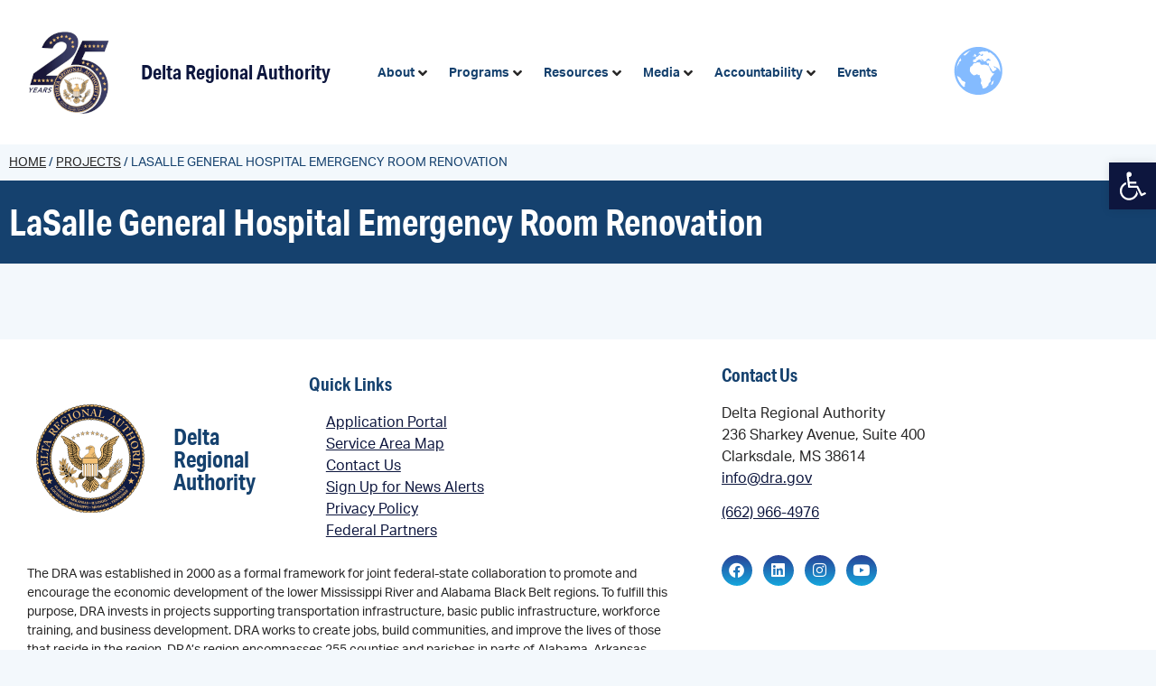

--- FILE ---
content_type: text/html; charset=UTF-8
request_url: https://dra.gov/projects/lasalle-general-hospital-emergency-room-renovation/
body_size: 28697
content:
<!doctype html>
<html lang="en-US">
<head>
	<meta charset="UTF-8">
	<meta name="viewport" content="width=device-width, initial-scale=1">
	<link rel="profile" href="https://gmpg.org/xfn/11">
	<meta name='robots' content='index, follow, max-image-preview:large, max-snippet:-1, max-video-preview:-1' />
	<style>img:is([sizes="auto" i], [sizes^="auto," i]) { contain-intrinsic-size: 3000px 1500px }</style>
	
	<title>LaSalle General Hospital Emergency Room Renovation - Delta Regional Authority</title>
<link data-rocket-prefetch href="https://use.typekit.net" rel="dns-prefetch"><link rel="preload" data-rocket-preload as="image" href="https://dra.gov/wp-content/uploads/2021/09/logo.svg" fetchpriority="high">
	<link rel="canonical" href="https://dra.gov/projects/lasalle-general-hospital-emergency-room-renovation/" />
	<meta property="og:locale" content="en_US" />
	<meta property="og:type" content="article" />
	<meta property="og:title" content="LaSalle General Hospital Emergency Room Renovation - Delta Regional Authority" />
	<meta property="og:url" content="https://dra.gov/projects/lasalle-general-hospital-emergency-room-renovation/" />
	<meta property="og:site_name" content="Delta Regional Authority" />
	<meta property="article:publisher" content="https://www.facebook.com/delta.regional.authority" />
	<meta name="twitter:card" content="summary_large_image" />
	<meta name="twitter:site" content="@DeltaRegional" />
	<script type="application/ld+json" class="yoast-schema-graph">{"@context":"https://schema.org","@graph":[{"@type":"WebPage","@id":"https://dra.gov/projects/lasalle-general-hospital-emergency-room-renovation/","url":"https://dra.gov/projects/lasalle-general-hospital-emergency-room-renovation/","name":"LaSalle General Hospital Emergency Room Renovation - Delta Regional Authority","isPartOf":{"@id":"https://dra.gov/#website"},"datePublished":"2022-04-26T16:49:14+00:00","breadcrumb":{"@id":"https://dra.gov/projects/lasalle-general-hospital-emergency-room-renovation/#breadcrumb"},"inLanguage":"en-US","potentialAction":[{"@type":"ReadAction","target":["https://dra.gov/projects/lasalle-general-hospital-emergency-room-renovation/"]}]},{"@type":"BreadcrumbList","@id":"https://dra.gov/projects/lasalle-general-hospital-emergency-room-renovation/#breadcrumb","itemListElement":[{"@type":"ListItem","position":1,"name":"Home","item":"https://dra.gov/"},{"@type":"ListItem","position":2,"name":"Projects","item":"https://dra.gov/projects/"},{"@type":"ListItem","position":3,"name":"LaSalle General Hospital Emergency Room Renovation"}]},{"@type":"WebSite","@id":"https://dra.gov/#website","url":"https://dra.gov/","name":"Delta Regional Authority","description":"","publisher":{"@id":"https://dra.gov/#organization"},"potentialAction":[{"@type":"SearchAction","target":{"@type":"EntryPoint","urlTemplate":"https://dra.gov/?s={search_term_string}"},"query-input":{"@type":"PropertyValueSpecification","valueRequired":true,"valueName":"search_term_string"}}],"inLanguage":"en-US"},{"@type":"Organization","@id":"https://dra.gov/#organization","name":"Delta Regional Authority","url":"https://dra.gov/","logo":{"@type":"ImageObject","inLanguage":"en-US","@id":"https://dra.gov/#/schema/logo/image/","url":"https://dra.gov/wp-content/uploads/2021/09/DRA_AnniversaryLogo-rs-1.png","contentUrl":"https://dra.gov/wp-content/uploads/2021/09/DRA_AnniversaryLogo-rs-1.png","width":120,"height":120,"caption":"Delta Regional Authority"},"image":{"@id":"https://dra.gov/#/schema/logo/image/"},"sameAs":["https://www.facebook.com/delta.regional.authority","https://x.com/DeltaRegional","https://www.instagram.com/deltaregionalauthority/","https://www.linkedin.com/company/delta-regional-authority","https://www.youtube.com/user/DRAvideos","https://en.wikipedia.org/wiki/Delta_Regional_Authority"]}]}</script>


<link rel='dns-prefetch' href='//www.googletagmanager.com' />

<link rel="alternate" type="application/rss+xml" title="Delta Regional Authority &raquo; Feed" href="https://dra.gov/feed/" />
<link rel="alternate" type="application/rss+xml" title="Delta Regional Authority &raquo; Comments Feed" href="https://dra.gov/comments/feed/" />
<link rel="stylesheet" type="text/css" href="https://use.typekit.net/sxy1ogl.css"><link rel='stylesheet' id='aha-tooltips-css' href='https://dra.gov/wp-content/plugins/dra-plugin/Site/Hooks/Library//assets/css/aha-tooltips.css' media='all' />
<link rel='stylesheet' id='hello-elementor-theme-style-css' href='https://dra.gov/wp-content/themes/hello-elementor/assets/css/theme.css' media='all' />
<link rel='stylesheet' id='jet-menu-hello-css' href='https://dra.gov/wp-content/plugins/jet-menu/integration/themes/hello-elementor/assets/css/style.css' media='all' />
<link rel='stylesheet' id='wp-block-library-css' href='https://dra.gov/wp-includes/css/dist/block-library/style.min.css' media='all' />
<style id='global-styles-inline-css'>
:root{--wp--preset--aspect-ratio--square: 1;--wp--preset--aspect-ratio--4-3: 4/3;--wp--preset--aspect-ratio--3-4: 3/4;--wp--preset--aspect-ratio--3-2: 3/2;--wp--preset--aspect-ratio--2-3: 2/3;--wp--preset--aspect-ratio--16-9: 16/9;--wp--preset--aspect-ratio--9-16: 9/16;--wp--preset--color--black: #000000;--wp--preset--color--cyan-bluish-gray: #abb8c3;--wp--preset--color--white: #ffffff;--wp--preset--color--pale-pink: #f78da7;--wp--preset--color--vivid-red: #cf2e2e;--wp--preset--color--luminous-vivid-orange: #ff6900;--wp--preset--color--luminous-vivid-amber: #fcb900;--wp--preset--color--light-green-cyan: #7bdcb5;--wp--preset--color--vivid-green-cyan: #00d084;--wp--preset--color--pale-cyan-blue: #8ed1fc;--wp--preset--color--vivid-cyan-blue: #0693e3;--wp--preset--color--vivid-purple: #9b51e0;--wp--preset--gradient--vivid-cyan-blue-to-vivid-purple: linear-gradient(135deg,rgba(6,147,227,1) 0%,rgb(155,81,224) 100%);--wp--preset--gradient--light-green-cyan-to-vivid-green-cyan: linear-gradient(135deg,rgb(122,220,180) 0%,rgb(0,208,130) 100%);--wp--preset--gradient--luminous-vivid-amber-to-luminous-vivid-orange: linear-gradient(135deg,rgba(252,185,0,1) 0%,rgba(255,105,0,1) 100%);--wp--preset--gradient--luminous-vivid-orange-to-vivid-red: linear-gradient(135deg,rgba(255,105,0,1) 0%,rgb(207,46,46) 100%);--wp--preset--gradient--very-light-gray-to-cyan-bluish-gray: linear-gradient(135deg,rgb(238,238,238) 0%,rgb(169,184,195) 100%);--wp--preset--gradient--cool-to-warm-spectrum: linear-gradient(135deg,rgb(74,234,220) 0%,rgb(151,120,209) 20%,rgb(207,42,186) 40%,rgb(238,44,130) 60%,rgb(251,105,98) 80%,rgb(254,248,76) 100%);--wp--preset--gradient--blush-light-purple: linear-gradient(135deg,rgb(255,206,236) 0%,rgb(152,150,240) 100%);--wp--preset--gradient--blush-bordeaux: linear-gradient(135deg,rgb(254,205,165) 0%,rgb(254,45,45) 50%,rgb(107,0,62) 100%);--wp--preset--gradient--luminous-dusk: linear-gradient(135deg,rgb(255,203,112) 0%,rgb(199,81,192) 50%,rgb(65,88,208) 100%);--wp--preset--gradient--pale-ocean: linear-gradient(135deg,rgb(255,245,203) 0%,rgb(182,227,212) 50%,rgb(51,167,181) 100%);--wp--preset--gradient--electric-grass: linear-gradient(135deg,rgb(202,248,128) 0%,rgb(113,206,126) 100%);--wp--preset--gradient--midnight: linear-gradient(135deg,rgb(2,3,129) 0%,rgb(40,116,252) 100%);--wp--preset--font-size--small: 13px;--wp--preset--font-size--medium: 20px;--wp--preset--font-size--large: 36px;--wp--preset--font-size--x-large: 42px;--wp--preset--spacing--20: 0.44rem;--wp--preset--spacing--30: 0.67rem;--wp--preset--spacing--40: 1rem;--wp--preset--spacing--50: 1.5rem;--wp--preset--spacing--60: 2.25rem;--wp--preset--spacing--70: 3.38rem;--wp--preset--spacing--80: 5.06rem;--wp--preset--shadow--natural: 6px 6px 9px rgba(0, 0, 0, 0.2);--wp--preset--shadow--deep: 12px 12px 50px rgba(0, 0, 0, 0.4);--wp--preset--shadow--sharp: 6px 6px 0px rgba(0, 0, 0, 0.2);--wp--preset--shadow--outlined: 6px 6px 0px -3px rgba(255, 255, 255, 1), 6px 6px rgba(0, 0, 0, 1);--wp--preset--shadow--crisp: 6px 6px 0px rgba(0, 0, 0, 1);}:root { --wp--style--global--content-size: 800px;--wp--style--global--wide-size: 1200px; }:where(body) { margin: 0; }.wp-site-blocks > .alignleft { float: left; margin-right: 2em; }.wp-site-blocks > .alignright { float: right; margin-left: 2em; }.wp-site-blocks > .aligncenter { justify-content: center; margin-left: auto; margin-right: auto; }:where(.wp-site-blocks) > * { margin-block-start: 24px; margin-block-end: 0; }:where(.wp-site-blocks) > :first-child { margin-block-start: 0; }:where(.wp-site-blocks) > :last-child { margin-block-end: 0; }:root { --wp--style--block-gap: 24px; }:root :where(.is-layout-flow) > :first-child{margin-block-start: 0;}:root :where(.is-layout-flow) > :last-child{margin-block-end: 0;}:root :where(.is-layout-flow) > *{margin-block-start: 24px;margin-block-end: 0;}:root :where(.is-layout-constrained) > :first-child{margin-block-start: 0;}:root :where(.is-layout-constrained) > :last-child{margin-block-end: 0;}:root :where(.is-layout-constrained) > *{margin-block-start: 24px;margin-block-end: 0;}:root :where(.is-layout-flex){gap: 24px;}:root :where(.is-layout-grid){gap: 24px;}.is-layout-flow > .alignleft{float: left;margin-inline-start: 0;margin-inline-end: 2em;}.is-layout-flow > .alignright{float: right;margin-inline-start: 2em;margin-inline-end: 0;}.is-layout-flow > .aligncenter{margin-left: auto !important;margin-right: auto !important;}.is-layout-constrained > .alignleft{float: left;margin-inline-start: 0;margin-inline-end: 2em;}.is-layout-constrained > .alignright{float: right;margin-inline-start: 2em;margin-inline-end: 0;}.is-layout-constrained > .aligncenter{margin-left: auto !important;margin-right: auto !important;}.is-layout-constrained > :where(:not(.alignleft):not(.alignright):not(.alignfull)){max-width: var(--wp--style--global--content-size);margin-left: auto !important;margin-right: auto !important;}.is-layout-constrained > .alignwide{max-width: var(--wp--style--global--wide-size);}body .is-layout-flex{display: flex;}.is-layout-flex{flex-wrap: wrap;align-items: center;}.is-layout-flex > :is(*, div){margin: 0;}body .is-layout-grid{display: grid;}.is-layout-grid > :is(*, div){margin: 0;}body{padding-top: 0px;padding-right: 0px;padding-bottom: 0px;padding-left: 0px;}a:where(:not(.wp-element-button)){text-decoration: underline;}:root :where(.wp-element-button, .wp-block-button__link){background-color: #32373c;border-width: 0;color: #fff;font-family: inherit;font-size: inherit;line-height: inherit;padding: calc(0.667em + 2px) calc(1.333em + 2px);text-decoration: none;}.has-black-color{color: var(--wp--preset--color--black) !important;}.has-cyan-bluish-gray-color{color: var(--wp--preset--color--cyan-bluish-gray) !important;}.has-white-color{color: var(--wp--preset--color--white) !important;}.has-pale-pink-color{color: var(--wp--preset--color--pale-pink) !important;}.has-vivid-red-color{color: var(--wp--preset--color--vivid-red) !important;}.has-luminous-vivid-orange-color{color: var(--wp--preset--color--luminous-vivid-orange) !important;}.has-luminous-vivid-amber-color{color: var(--wp--preset--color--luminous-vivid-amber) !important;}.has-light-green-cyan-color{color: var(--wp--preset--color--light-green-cyan) !important;}.has-vivid-green-cyan-color{color: var(--wp--preset--color--vivid-green-cyan) !important;}.has-pale-cyan-blue-color{color: var(--wp--preset--color--pale-cyan-blue) !important;}.has-vivid-cyan-blue-color{color: var(--wp--preset--color--vivid-cyan-blue) !important;}.has-vivid-purple-color{color: var(--wp--preset--color--vivid-purple) !important;}.has-black-background-color{background-color: var(--wp--preset--color--black) !important;}.has-cyan-bluish-gray-background-color{background-color: var(--wp--preset--color--cyan-bluish-gray) !important;}.has-white-background-color{background-color: var(--wp--preset--color--white) !important;}.has-pale-pink-background-color{background-color: var(--wp--preset--color--pale-pink) !important;}.has-vivid-red-background-color{background-color: var(--wp--preset--color--vivid-red) !important;}.has-luminous-vivid-orange-background-color{background-color: var(--wp--preset--color--luminous-vivid-orange) !important;}.has-luminous-vivid-amber-background-color{background-color: var(--wp--preset--color--luminous-vivid-amber) !important;}.has-light-green-cyan-background-color{background-color: var(--wp--preset--color--light-green-cyan) !important;}.has-vivid-green-cyan-background-color{background-color: var(--wp--preset--color--vivid-green-cyan) !important;}.has-pale-cyan-blue-background-color{background-color: var(--wp--preset--color--pale-cyan-blue) !important;}.has-vivid-cyan-blue-background-color{background-color: var(--wp--preset--color--vivid-cyan-blue) !important;}.has-vivid-purple-background-color{background-color: var(--wp--preset--color--vivid-purple) !important;}.has-black-border-color{border-color: var(--wp--preset--color--black) !important;}.has-cyan-bluish-gray-border-color{border-color: var(--wp--preset--color--cyan-bluish-gray) !important;}.has-white-border-color{border-color: var(--wp--preset--color--white) !important;}.has-pale-pink-border-color{border-color: var(--wp--preset--color--pale-pink) !important;}.has-vivid-red-border-color{border-color: var(--wp--preset--color--vivid-red) !important;}.has-luminous-vivid-orange-border-color{border-color: var(--wp--preset--color--luminous-vivid-orange) !important;}.has-luminous-vivid-amber-border-color{border-color: var(--wp--preset--color--luminous-vivid-amber) !important;}.has-light-green-cyan-border-color{border-color: var(--wp--preset--color--light-green-cyan) !important;}.has-vivid-green-cyan-border-color{border-color: var(--wp--preset--color--vivid-green-cyan) !important;}.has-pale-cyan-blue-border-color{border-color: var(--wp--preset--color--pale-cyan-blue) !important;}.has-vivid-cyan-blue-border-color{border-color: var(--wp--preset--color--vivid-cyan-blue) !important;}.has-vivid-purple-border-color{border-color: var(--wp--preset--color--vivid-purple) !important;}.has-vivid-cyan-blue-to-vivid-purple-gradient-background{background: var(--wp--preset--gradient--vivid-cyan-blue-to-vivid-purple) !important;}.has-light-green-cyan-to-vivid-green-cyan-gradient-background{background: var(--wp--preset--gradient--light-green-cyan-to-vivid-green-cyan) !important;}.has-luminous-vivid-amber-to-luminous-vivid-orange-gradient-background{background: var(--wp--preset--gradient--luminous-vivid-amber-to-luminous-vivid-orange) !important;}.has-luminous-vivid-orange-to-vivid-red-gradient-background{background: var(--wp--preset--gradient--luminous-vivid-orange-to-vivid-red) !important;}.has-very-light-gray-to-cyan-bluish-gray-gradient-background{background: var(--wp--preset--gradient--very-light-gray-to-cyan-bluish-gray) !important;}.has-cool-to-warm-spectrum-gradient-background{background: var(--wp--preset--gradient--cool-to-warm-spectrum) !important;}.has-blush-light-purple-gradient-background{background: var(--wp--preset--gradient--blush-light-purple) !important;}.has-blush-bordeaux-gradient-background{background: var(--wp--preset--gradient--blush-bordeaux) !important;}.has-luminous-dusk-gradient-background{background: var(--wp--preset--gradient--luminous-dusk) !important;}.has-pale-ocean-gradient-background{background: var(--wp--preset--gradient--pale-ocean) !important;}.has-electric-grass-gradient-background{background: var(--wp--preset--gradient--electric-grass) !important;}.has-midnight-gradient-background{background: var(--wp--preset--gradient--midnight) !important;}.has-small-font-size{font-size: var(--wp--preset--font-size--small) !important;}.has-medium-font-size{font-size: var(--wp--preset--font-size--medium) !important;}.has-large-font-size{font-size: var(--wp--preset--font-size--large) !important;}.has-x-large-font-size{font-size: var(--wp--preset--font-size--x-large) !important;}
:root :where(.wp-block-pullquote){font-size: 1.5em;line-height: 1.6;}
</style>
<link rel='stylesheet' id='pojo-a11y-css' href='https://dra.gov/wp-content/plugins/pojo-accessibility/modules/legacy/assets/css/style.min.css' media='all' />
<link rel='stylesheet' id='hello-elementor-css' href='https://dra.gov/wp-content/themes/hello-elementor/assets/css/reset.css' media='all' />
<link rel='stylesheet' id='hello-elementor-header-footer-css' href='https://dra.gov/wp-content/themes/hello-elementor/assets/css/header-footer.css' media='all' />
<link rel='stylesheet' id='jet-menu-public-styles-css' href='https://dra.gov/wp-content/plugins/jet-menu/assets/public/css/public.css' media='all' />
<link rel='stylesheet' id='elementor-frontend-css' href='https://dra.gov/wp-content/uploads/elementor/css/custom-frontend.min.css' media='all' />
<style id='elementor-frontend-inline-css'>
.elementor-kit-10{--e-global-color-primary:#15416E;--e-global-color-secondary:#54595F;--e-global-color-text:#272626;--e-global-color-accent:#61CE70;--e-global-color-a1ff5ec:#0D163E;--e-global-color-482b466:#E1F2FA;--e-global-color-3c69b5a:#294397;--e-global-color-b21a338:#1E7BBE;--e-global-color-b78ce87:#15A6DD;--e-global-color-b4f9ed5:#C49B2E;--e-global-typography-primary-font-family:"Roboto";--e-global-typography-primary-font-weight:600;--e-global-typography-secondary-font-family:"Roboto Slab";--e-global-typography-secondary-font-weight:400;--e-global-typography-text-font-family:"Roboto";--e-global-typography-text-font-weight:400;--e-global-typography-accent-font-family:"Roboto";--e-global-typography-accent-font-weight:500;background-color:#F3F8FC;color:var( --e-global-color-text );font-family:"aktiv-grotesk", Sans-serif;}.elementor-kit-10 button,.elementor-kit-10 input[type="button"],.elementor-kit-10 input[type="submit"],.elementor-kit-10 .elementor-button{background-color:transparent;font-family:"aktiv-grotesk", Sans-serif;font-size:14px;font-weight:bold;text-transform:uppercase;text-decoration:none;color:#FFFFFF;background-image:linear-gradient(90deg, var( --e-global-color-3c69b5a ) 0%, var( --e-global-color-b78ce87 ) 41%);box-shadow:0px 3px 10px 0px rgba(42, 146.0000000000001, 207, 0.2);border-style:solid;border-width:0px 0px 0px 0px;border-radius:30px 30px 30px 30px;padding:22px 35px 22px 35px;}.elementor-kit-10 button:hover,.elementor-kit-10 button:focus,.elementor-kit-10 input[type="button"]:hover,.elementor-kit-10 input[type="button"]:focus,.elementor-kit-10 input[type="submit"]:hover,.elementor-kit-10 input[type="submit"]:focus,.elementor-kit-10 .elementor-button:hover,.elementor-kit-10 .elementor-button:focus{background-color:var( --e-global-color-primary );color:#FFFFFF;}.elementor-kit-10 e-page-transition{background-color:#FFBC7D;}.elementor-kit-10 a{color:#24557F;text-decoration:underline;}.elementor-kit-10 a:hover{color:#0C6DD1;}.elementor-kit-10 h1{color:var( --e-global-color-primary );font-family:"aktiv-grotesk-condensed", Sans-serif;font-weight:bold;}.elementor-kit-10 h2{color:var( --e-global-color-primary );font-family:"aktiv-grotesk-condensed", Sans-serif;font-size:40px;font-weight:bold;}.elementor-kit-10 h3{color:var( --e-global-color-primary );}.elementor-kit-10 h4{color:var( --e-global-color-primary );}.elementor-section.elementor-section-boxed > .elementor-container{max-width:1140px;}.e-con{--container-max-width:1140px;}.elementor-widget:not(:last-child){margin-block-end:20px;}.elementor-element{--widgets-spacing:20px 20px;--widgets-spacing-row:20px;--widgets-spacing-column:20px;}{}h1.entry-title{display:var(--page-title-display);}@media(max-width:900px){.elementor-section.elementor-section-boxed > .elementor-container{max-width:1024px;}.e-con{--container-max-width:1024px;}}@media(max-width:500px){.elementor-kit-10 button,.elementor-kit-10 input[type="button"],.elementor-kit-10 input[type="submit"],.elementor-kit-10 .elementor-button{padding:15px 25px 15px 25px;}.elementor-section.elementor-section-boxed > .elementor-container{max-width:767px;}.e-con{--container-max-width:767px;}}/* Start custom CSS */.elementor-kit-10 .elementor-location-single {
    background-color: #f3f8fc;
}

div[data-elementor-type="header"] {
    z-index: 2;
    position: relative;
}

.jet-mega-menu.jet-mega-menu--layout-horizontal .jet-mega-menu-mega-container {
    z-index: 10 !important;
    -webkit-transform: translate3d(0,0,0);
}

nav#pojo-a11y-toolbar {
    z-index: 2;
}

/** Fix columns in mobile menu **/
.jet-mobile-menu__template-content .elementor-row {
  flex-wrap: wrap;
}

.jet-mobile-menu__template-content .elementor-row .elementor-column {
  width:100%;
}

.jet-mobile-menu__header-template-content a img {
    width: 85px !important;
}

/** Fix logo in mobile menu */
.jet-mobile-menu__container-inner .elementor-widget-wrap {
  padding: 0 10px !important;
}

.jet-mobile-menu__container-inner .elementor-35858 .elementor-element.elementor-element-488fe0e > .elementor-widget-container,
.jet-mobile-menu__container-inner .elementor-35858 .elementor-column-wrap {
  margin: 0 !important;
}

.jet-mobile-menu__container-inner .mobile-menu-heading {
  margin-bottom: 1rem !important;
}

.jet-mobile-menu__container-inner .mobile-menu-heading .elementor-widget-container {
  margin-bottom: 0 !important;
}

.jet-mobile-menu__container-inner .mobile-menu-heading--no-submenu,
.jet-mobile-menu__container-inner .mobile-menu-list {
  margin-bottom: 2rem !important;
}

.jet-mobile-menu__container-inner .jet-mobile-menu__controls {
  margin: 2rem 0 !important;
}/* End custom CSS */
.elementor-35846 .elementor-element.elementor-element-3a96c04{transition:background 0.3s, border 0.3s, border-radius 0.3s, box-shadow 0.3s;}.elementor-35846 .elementor-element.elementor-element-3a96c04 > .elementor-background-overlay{transition:background 0.3s, border-radius 0.3s, opacity 0.3s;}.elementor-bc-flex-widget .elementor-35846 .elementor-element.elementor-element-663d779.elementor-column .elementor-widget-wrap{align-items:center;}.elementor-35846 .elementor-element.elementor-element-663d779.elementor-column.elementor-element[data-element_type="column"] > .elementor-widget-wrap.elementor-element-populated{align-content:center;align-items:center;}.elementor-35846 .elementor-element.elementor-element-1ad8f6c{width:auto;max-width:auto;z-index:10;}.elementor-35846 .elementor-element.elementor-element-1ad8f6c > .elementor-widget-container{margin:0em 1em 0em 0em;}.elementor-35846 .elementor-element.elementor-element-c86e4a2{width:auto;max-width:auto;}.elementor-35846 .elementor-element.elementor-element-c86e4a2 .elementor-heading-title{font-size:22px;font-weight:bold;text-decoration:none;color:#0D163E;}.elementor-bc-flex-widget .elementor-35846 .elementor-element.elementor-element-b9c11c7.elementor-column .elementor-widget-wrap{align-items:center;}.elementor-35846 .elementor-element.elementor-element-b9c11c7.elementor-column.elementor-element[data-element_type="column"] > .elementor-widget-wrap.elementor-element-populated{align-content:center;align-items:center;}.elementor-35846 .elementor-element.elementor-element-b9c11c7.elementor-column > .elementor-widget-wrap{justify-content:flex-end;}.elementor-35846 .elementor-element.elementor-element-b9c11c7 > .elementor-widget-wrap > .elementor-widget:not(.elementor-widget__width-auto):not(.elementor-widget__width-initial):not(:last-child):not(.elementor-absolute){margin-block-end:0px;}.elementor-35846 .elementor-element.elementor-element-b9c11c7 > .elementor-element-populated{padding:1em 1em 1em 1em;}.elementor-35846 .elementor-element.elementor-element-63deae3 .jet-mega-menu.jet-mega-menu--layout-horizontal .jet-mega-menu-item__link--top-level,
							.elementor-35846 .elementor-element.elementor-element-63deae3 .jet-mega-menu.jet-mega-menu--layout-vertical .jet-mega-menu-item__link--top-level{font-size:14px;font-weight:700;text-decoration:none;}.elementor-35846 .elementor-element.elementor-element-63deae3{--jmm-top-items-hor-align:right;--jmm-top-item-title-color:var( --e-global-color-primary );--jmm-top-hover-item-title-color:var( --e-global-color-b21a338 );--jmm-top-active-item-title-color:var( --e-global-color-b21a338 );}.elementor-35846 .elementor-element.elementor-element-63deae3 .jet-mobile-menu__toggle .jet-mobile-menu__toggle-icon{color:#FFFFFF;}.elementor-35846 .elementor-element.elementor-element-63deae3 .jet-mobile-menu__toggle .jet-mobile-menu__toggle-text{color:#FFFFFF;}.elementor-35846 .elementor-element.elementor-element-63deae3 .jet-mobile-menu__toggle{background-color:#2F5B89;}.elementor-35846 .elementor-element.elementor-element-63deae3 .jet-mobile-menu__container .jet-mobile-menu__container-inner{background-color:var( --e-global-color-primary );}.elementor-35846 .elementor-element.elementor-element-63deae3 .jet-mobile-menu__container{z-index:999;}.elementor-35846 .elementor-element.elementor-element-63deae3 .jet-mobile-menu__container .jet-mobile-menu-cover{z-index:calc(999-1);}.elementor-35846 .elementor-element.elementor-element-63deae3 .jet-mobile-menu__container .jet-mobile-menu__back i{color:#FFFFFF;}.elementor-35846 .elementor-element.elementor-element-63deae3 .jet-mobile-menu__container .jet-mobile-menu__back svg{color:#FFFFFF;}.elementor-35846 .elementor-element.elementor-element-63deae3 .jet-mobile-menu__breadcrumbs .breadcrumb-label{color:#FFFFFF;}.elementor-35846 .elementor-element.elementor-element-63deae3 .jet-mobile-menu__breadcrumbs .breadcrumb-divider{color:#FFFFFF;}.elementor-35846 .elementor-element.elementor-element-63deae3 .jet-mobile-menu__breadcrumbs .breadcrumb-divider i{font-size:5px;}.elementor-35846 .elementor-element.elementor-element-63deae3 .jet-mobile-menu__breadcrumbs .breadcrumb-divider svg{width:5px;}.elementor-35846 .elementor-element.elementor-element-63deae3 .jet-mobile-menu__item .jet-menu-icon{color:#FFFFFF;}.elementor-35846 .elementor-element.elementor-element-63deae3 .jet-mobile-menu__item .jet-menu-label{color:#FFFFFF;}.elementor-35846 .elementor-element.elementor-element-63deae3 .jet-mobile-menu__item .jet-menu-badge__inner{color:#FFFFFF;}.elementor-35846 .elementor-element.elementor-element-63deae3 .jet-mobile-menu__item .jet-dropdown-arrow{color:#FFFFFF;}.elementor-35846 .elementor-element.elementor-element-0198f0d{width:auto;max-width:auto;}.elementor-35846 .elementor-element.elementor-element-0198f0d > .elementor-widget-container{margin:0em 0em 0em 0.5em;}.elementor-35846 .elementor-element.elementor-element-2c098fd4{text-transform:uppercase;color:var( --e-global-color-primary );}.elementor-35846 .elementor-element.elementor-element-2c098fd4 a{color:var( --e-global-color-text );}.elementor-35846 .elementor-element.elementor-element-2c098fd4 a:hover{color:var( --e-global-color-primary );}.elementor-theme-builder-content-area{height:400px;}.elementor-location-header:before, .elementor-location-footer:before{content:"";display:table;clear:both;}.elementor-widget .tippy-tooltip .tippy-content{text-align:center;}@media(max-width:500px){.elementor-35846 .elementor-element.elementor-element-663d779{width:75%;}.elementor-35846 .elementor-element.elementor-element-c86e4a2 > .elementor-widget-container{padding:0em 0em 0em 1em;}.elementor-35846 .elementor-element.elementor-element-b9c11c7{width:25%;}}@media(min-width:501px){.elementor-35846 .elementor-element.elementor-element-663d779{width:34.198%;}.elementor-35846 .elementor-element.elementor-element-b9c11c7{width:65.891%;}}@media(max-width:900px) and (min-width:501px){.elementor-35846 .elementor-element.elementor-element-663d779{width:75%;}.elementor-35846 .elementor-element.elementor-element-b9c11c7{width:25%;}}/* Start custom CSS for theme-site-logo, class: .elementor-element-1ad8f6c */.elementor-35846 .elementor-element.elementor-element-1ad8f6c img {
    overflow-x: visible;
    overflow-y: visible;
}/* End custom CSS */
/* Start custom CSS for theme-site-title, class: .elementor-element-c86e4a2 */.elementor-35846 .elementor-element.elementor-element-c86e4a2 a {
    text-decoration: none;
}/* End custom CSS */
/* Start custom CSS for jet-mega-menu, class: .elementor-element-63deae3 */.jet-mega-menu-sub-menu {
    background-color: white;
}/* End custom CSS */
/* Start custom CSS for section, class: .elementor-element-3a96c04 */@media(max-width:1230px) and (min-width:1024px){
    .home .elementor-35846 .elementor-element.elementor-element-3a96c04 {
        padding-left: 2.5rem !important;
    }
}/* End custom CSS */
.elementor-15 .elementor-element.elementor-element-1c493c7:not(.elementor-motion-effects-element-type-background), .elementor-15 .elementor-element.elementor-element-1c493c7 > .elementor-motion-effects-container > .elementor-motion-effects-layer{background-color:#FFFFFF;}.elementor-15 .elementor-element.elementor-element-1c493c7{transition:background 0.3s, border 0.3s, border-radius 0.3s, box-shadow 0.3s;}.elementor-15 .elementor-element.elementor-element-1c493c7 > .elementor-background-overlay{transition:background 0.3s, border-radius 0.3s, opacity 0.3s;}.elementor-15 .elementor-element.elementor-element-1c493c7 a{color:#0D163E;}.elementor-15 .elementor-element.elementor-element-1c493c7 a:hover{color:var( --e-global-color-b78ce87 );}.elementor-15 .elementor-element.elementor-element-dd33d9c > .elementor-container > .elementor-column > .elementor-widget-wrap{align-content:center;align-items:center;}.elementor-15 .elementor-element.elementor-element-dd33d9c{margin-top:0em;margin-bottom:1em;}.elementor-bc-flex-widget .elementor-15 .elementor-element.elementor-element-09489be.elementor-column .elementor-widget-wrap{align-items:center;}.elementor-15 .elementor-element.elementor-element-09489be.elementor-column.elementor-element[data-element_type="column"] > .elementor-widget-wrap.elementor-element-populated{align-content:center;align-items:center;}.elementor-15 .elementor-element.elementor-element-5461f90{width:auto;max-width:auto;}.elementor-15 .elementor-element.elementor-element-5461f90 > .elementor-widget-container{margin:0em 2em 0em 0em;}.elementor-15 .elementor-element.elementor-element-e828676{width:auto;max-width:auto;}.elementor-15 .elementor-element.elementor-element-e828676 .elementor-heading-title{font-size:25px;}.elementor-15 .elementor-element.elementor-element-8484be1 .elementor-heading-title{font-size:20px;}.elementor-15 .elementor-element.elementor-element-2582eb4 .elementor-icon-list-icon i{transition:color 0.3s;}.elementor-15 .elementor-element.elementor-element-2582eb4 .elementor-icon-list-icon svg{transition:fill 0.3s;}.elementor-15 .elementor-element.elementor-element-2582eb4{--e-icon-list-icon-size:14px;--icon-vertical-offset:0px;}.elementor-15 .elementor-element.elementor-element-2582eb4 .elementor-icon-list-text{transition:color 0.3s;}.elementor-15 .elementor-element.elementor-element-06386fb{font-size:14px;color:var( --e-global-color-text );}.elementor-15 .elementor-element.elementor-element-39f0e65 .elementor-heading-title{font-size:20px;}.elementor-15 .elementor-element.elementor-element-1ecf6e3{--grid-template-columns:repeat(0, auto);--icon-size:17px;--grid-column-gap:8px;--grid-row-gap:0px;}.elementor-15 .elementor-element.elementor-element-1ecf6e3 .elementor-widget-container{text-align:left;}.elementor-15 .elementor-element.elementor-element-1ecf6e3 .elementor-social-icon{background-color:var( --e-global-color-3c69b5a );}.elementor-15 .elementor-element.elementor-element-11d1a1e8 > .elementor-container > .elementor-column > .elementor-widget-wrap{align-content:center;align-items:center;}.elementor-15 .elementor-element.elementor-element-11d1a1e8:not(.elementor-motion-effects-element-type-background), .elementor-15 .elementor-element.elementor-element-11d1a1e8 > .elementor-motion-effects-container > .elementor-motion-effects-layer{background-color:#000000;}.elementor-15 .elementor-element.elementor-element-11d1a1e8 > .elementor-container{min-height:44px;}.elementor-15 .elementor-element.elementor-element-11d1a1e8{transition:background 0.3s, border 0.3s, border-radius 0.3s, box-shadow 0.3s;margin-top:0px;margin-bottom:0px;padding:8px 16px 8px 16px;}.elementor-15 .elementor-element.elementor-element-11d1a1e8 > .elementor-background-overlay{transition:background 0.3s, border-radius 0.3s, opacity 0.3s;}.elementor-15 .elementor-element.elementor-element-7450956c > .elementor-element-populated{margin:0px 0px 0px 0px;--e-column-margin-right:0px;--e-column-margin-left:0px;padding:0px 0px 0px 0px;}.elementor-15 .elementor-element.elementor-element-547fe405{font-family:"Helvetica", Sans-serif;font-size:13px;font-weight:400;color:#FFFFFF;}.elementor-15 .elementor-element.elementor-element-74fab7fd > .elementor-element-populated{padding:0px 0px 0px 0px;}.elementor-15 .elementor-element.elementor-element-335fd5a7{text-align:end;}.elementor-15 .elementor-element.elementor-element-335fd5a7 img{height:28px;}.elementor-theme-builder-content-area{height:400px;}.elementor-location-header:before, .elementor-location-footer:before{content:"";display:table;clear:both;}.elementor-widget .tippy-tooltip .tippy-content{text-align:center;}@media(max-width:900px){.elementor-15 .elementor-element.elementor-element-2582eb4 .elementor-icon-list-items:not(.elementor-inline-items) .elementor-icon-list-item:not(:last-child){padding-block-end:calc(8px/2);}.elementor-15 .elementor-element.elementor-element-2582eb4 .elementor-icon-list-items:not(.elementor-inline-items) .elementor-icon-list-item:not(:first-child){margin-block-start:calc(8px/2);}.elementor-15 .elementor-element.elementor-element-2582eb4 .elementor-icon-list-items.elementor-inline-items .elementor-icon-list-item{margin-inline:calc(8px/2);}.elementor-15 .elementor-element.elementor-element-2582eb4 .elementor-icon-list-items.elementor-inline-items{margin-inline:calc(-8px/2);}.elementor-15 .elementor-element.elementor-element-2582eb4 .elementor-icon-list-items.elementor-inline-items .elementor-icon-list-item:after{inset-inline-end:calc(-8px/2);}}@media(max-width:500px){.elementor-15 .elementor-element.elementor-element-1c493c7 > .elementor-container{max-width:540px;}.elementor-15 .elementor-element.elementor-element-09489be{width:45%;}.elementor-15 .elementor-element.elementor-element-5461f90 > .elementor-widget-container{margin:0px 0px 0px 0px;}.elementor-15 .elementor-element.elementor-element-60a6abb{width:55%;}.elementor-15 .elementor-element.elementor-element-13b43a9 > .elementor-element-populated{padding:20px 30px 30px 30px;}.elementor-15 .elementor-element.elementor-element-7450956c.elementor-column > .elementor-widget-wrap{justify-content:center;}.elementor-15 .elementor-element.elementor-element-7450956c > .elementor-element-populated{margin:0px 0px 8px 0px;--e-column-margin-right:0px;--e-column-margin-left:0px;}.elementor-15 .elementor-element.elementor-element-547fe405{text-align:center;}.elementor-15 .elementor-element.elementor-element-335fd5a7{text-align:center;}}@media(min-width:501px){.elementor-15 .elementor-element.elementor-element-20dca3e{width:67.455%;}.elementor-15 .elementor-element.elementor-element-09489be{width:42.57%;}.elementor-15 .elementor-element.elementor-element-60a6abb{width:57.429%;}.elementor-15 .elementor-element.elementor-element-13b43a9{width:31.85%;}}@media(max-width:900px) and (min-width:501px){.elementor-15 .elementor-element.elementor-element-20dca3e{width:61%;}.elementor-15 .elementor-element.elementor-element-13b43a9{width:39%;}}@media(max-width:700px) and (min-width:501px){.elementor-15 .elementor-element.elementor-element-20dca3e{width:100%;}.elementor-15 .elementor-element.elementor-element-13b43a9{width:100%;}.elementor-15 .elementor-element.elementor-element-7450956c{width:72%;}.elementor-15 .elementor-element.elementor-element-74fab7fd{width:28%;}}/* Start custom CSS for theme-site-title, class: .elementor-element-e828676 */.elementor-15 .elementor-element.elementor-element-e828676 .elementor-heading-title{
    max-width: 120px;
}
.elementor-15 .elementor-element.elementor-element-e828676 a {
    text-decoration: none;
}/* End custom CSS */
/* Start custom CSS for image, class: .elementor-element-335fd5a7 */.elementor-15 .elementor-element.elementor-element-335fd5a7 img {
    max-width: 230px;
}/* End custom CSS */
.elementor-1663 .elementor-element.elementor-element-6fb5354d:not(.elementor-motion-effects-element-type-background), .elementor-1663 .elementor-element.elementor-element-6fb5354d > .elementor-motion-effects-container > .elementor-motion-effects-layer{background-color:var( --e-global-color-primary );}.elementor-1663 .elementor-element.elementor-element-6fb5354d{transition:background 0.3s, border 0.3s, border-radius 0.3s, box-shadow 0.3s;color:#FFFFFF;padding:1em 0em 1em 0em;}.elementor-1663 .elementor-element.elementor-element-6fb5354d > .elementor-background-overlay{transition:background 0.3s, border-radius 0.3s, opacity 0.3s;}.elementor-1663 .elementor-element.elementor-element-6fb5354d .elementor-heading-title{color:#FFFFFF;}.elementor-1663 .elementor-element.elementor-element-5784b9a1 > .elementor-container{max-width:900px;}.elementor-1663 .elementor-element.elementor-element-5784b9a1{margin-top:1em;margin-bottom:1em;padding:1em 1em 1em 1em;}.elementor-widget .tippy-tooltip .tippy-content{text-align:center;}
</style>
<link rel='stylesheet' id='widget-image-css' href='https://dra.gov/wp-content/plugins/elementor/assets/css/widget-image.min.css' media='all' />
<link rel='stylesheet' id='widget-heading-css' href='https://dra.gov/wp-content/plugins/elementor/assets/css/widget-heading.min.css' media='all' />
<link rel='stylesheet' id='widget-breadcrumbs-css' href='https://dra.gov/wp-content/plugins/elementor-pro/assets/css/widget-breadcrumbs.min.css' media='all' />
<link rel='stylesheet' id='widget-icon-list-css' href='https://dra.gov/wp-content/uploads/elementor/css/custom-widget-icon-list.min.css' media='all' />
<link rel='stylesheet' id='widget-social-icons-css' href='https://dra.gov/wp-content/plugins/elementor/assets/css/widget-social-icons.min.css' media='all' />
<link rel='stylesheet' id='e-apple-webkit-css' href='https://dra.gov/wp-content/uploads/elementor/css/custom-apple-webkit.min.css' media='all' />
<link rel='stylesheet' id='elementor-icons-css' href='https://dra.gov/wp-content/plugins/elementor/assets/lib/eicons/css/elementor-icons.min.css' media='all' />
<link rel='stylesheet' id='font-awesome-5-all-css' href='https://dra.gov/wp-content/plugins/elementor/assets/lib/font-awesome/css/all.min.css' media='all' />
<link rel='stylesheet' id='font-awesome-4-shim-css' href='https://dra.gov/wp-content/plugins/elementor/assets/lib/font-awesome/css/v4-shims.min.css' media='all' />
<link rel='stylesheet' id='hello-elementor-child-style-css' href='https://dra.gov/wp-content/themes/hello-theme-child-master/assets/css/style.css' media='all' />
<link rel='stylesheet' id='bdt-uikit-css' href='https://dra.gov/wp-content/plugins/bdthemes-element-pack/assets/css/bdt-uikit.css' media='all' />
<link rel='stylesheet' id='ep-helper-css' href='https://dra.gov/wp-content/plugins/bdthemes-element-pack/assets/css/ep-helper.css' media='all' />
<link rel='stylesheet' id='elementor-gf-local-roboto-css' href='https://dra.gov/wp-content/uploads/elementor/google-fonts/css/roboto.css' media='all' />
<link rel='stylesheet' id='elementor-gf-local-robotoslab-css' href='https://dra.gov/wp-content/uploads/elementor/google-fonts/css/robotoslab.css' media='all' />
<link rel='stylesheet' id='elementor-icons-shared-0-css' href='https://dra.gov/wp-content/plugins/elementor/assets/lib/font-awesome/css/fontawesome.min.css' media='all' />
<link rel='stylesheet' id='elementor-icons-fa-solid-css' href='https://dra.gov/wp-content/plugins/elementor/assets/lib/font-awesome/css/solid.min.css' media='all' />
<link rel='stylesheet' id='elementor-icons-fa-brands-css' href='https://dra.gov/wp-content/plugins/elementor/assets/lib/font-awesome/css/brands.min.css' media='all' />
<script src="https://dra.gov/wp-content/plugins/dra-plugin/Site/Hooks/Library//assets/js/aha-tooltip.js" id="aha-tooltips-js"></script>
<script src="https://dra.gov/wp-includes/js/jquery/jquery.min.js" id="jquery-core-js"></script>
<script src="https://dra.gov/wp-includes/js/jquery/jquery-migrate.min.js" id="jquery-migrate-js"></script>
<script src="https://dra.gov/wp-content/plugins/elementor/assets/lib/font-awesome/js/v4-shims.min.js" id="font-awesome-4-shim-js"></script>
<script src="https://dra.gov/wp-content/themes/hello-theme-child-master/assets/js/menuLinkEditor.js" id="aha-menu-script-js"></script>
<link rel="https://api.w.org/" href="https://dra.gov/wp-json/" /><link rel='shortlink' href='https://dra.gov/?p=34857' />
<link rel="alternate" title="oEmbed (JSON)" type="application/json+oembed" href="https://dra.gov/wp-json/oembed/1.0/embed?url=https%3A%2F%2Fdra.gov%2Fprojects%2Flasalle-general-hospital-emergency-room-renovation%2F" />
<link rel="alternate" title="oEmbed (XML)" type="text/xml+oembed" href="https://dra.gov/wp-json/oembed/1.0/embed?url=https%3A%2F%2Fdra.gov%2Fprojects%2Flasalle-general-hospital-emergency-room-renovation%2F&#038;format=xml" /><style type="text/css">
#pojo-a11y-toolbar .pojo-a11y-toolbar-toggle a{ background-color: #0d163e;	color: #ffffff;}
#pojo-a11y-toolbar .pojo-a11y-toolbar-overlay, #pojo-a11y-toolbar .pojo-a11y-toolbar-overlay ul.pojo-a11y-toolbar-items.pojo-a11y-links{ border-color: #0d163e;}
body.pojo-a11y-focusable a:focus{ outline-style: solid !important;	outline-width: 1px !important;	outline-color: #FF0000 !important;}
#pojo-a11y-toolbar{ top: 25% !important;}
#pojo-a11y-toolbar .pojo-a11y-toolbar-overlay{ background-color: #ffffff;}
#pojo-a11y-toolbar .pojo-a11y-toolbar-overlay ul.pojo-a11y-toolbar-items li.pojo-a11y-toolbar-item a, #pojo-a11y-toolbar .pojo-a11y-toolbar-overlay p.pojo-a11y-toolbar-title{ color: #333333;}
#pojo-a11y-toolbar .pojo-a11y-toolbar-overlay ul.pojo-a11y-toolbar-items li.pojo-a11y-toolbar-item a.active{ background-color: #4054b2;	color: #ffffff;}
@media (max-width: 767px) { #pojo-a11y-toolbar { top: 150px !important; } }</style><meta name="generator" content="Elementor 3.34.1; features: additional_custom_breakpoints; settings: css_print_method-internal, google_font-enabled, font_display-auto">
			<style>
				.e-con.e-parent:nth-of-type(n+4):not(.e-lazyloaded):not(.e-no-lazyload),
				.e-con.e-parent:nth-of-type(n+4):not(.e-lazyloaded):not(.e-no-lazyload) * {
					background-image: none !important;
				}
				@media screen and (max-height: 1024px) {
					.e-con.e-parent:nth-of-type(n+3):not(.e-lazyloaded):not(.e-no-lazyload),
					.e-con.e-parent:nth-of-type(n+3):not(.e-lazyloaded):not(.e-no-lazyload) * {
						background-image: none !important;
					}
				}
				@media screen and (max-height: 640px) {
					.e-con.e-parent:nth-of-type(n+2):not(.e-lazyloaded):not(.e-no-lazyload),
					.e-con.e-parent:nth-of-type(n+2):not(.e-lazyloaded):not(.e-no-lazyload) * {
						background-image: none !important;
					}
				}
			</style>
			<link rel="icon" href="https://dra.gov/wp-content/uploads/2021/09/logo.svg" sizes="32x32" />
<link rel="icon" href="https://dra.gov/wp-content/uploads/2021/09/logo.svg" sizes="192x192" />
<link rel="apple-touch-icon" href="https://dra.gov/wp-content/uploads/2021/09/logo.svg" />
<meta name="msapplication-TileImage" content="https://dra.gov/wp-content/uploads/2021/09/logo.svg" />
</head>
<body class="wp-singular projects-template-default single single-projects postid-34857 wp-custom-logo wp-embed-responsive wp-theme-hello-elementor wp-child-theme-hello-theme-child-master hello-elementor-default jet-mega-menu-location elementor-default elementor-kit-10 elementor-page-1663">


<a class="skip-link screen-reader-text" href="#content">Skip to content</a>

		<header  data-elementor-type="header" data-elementor-id="35846" class="elementor elementor-35846 elementor-location-header" data-elementor-settings="{&quot;element_pack_global_tooltip_width&quot;:{&quot;unit&quot;:&quot;px&quot;,&quot;size&quot;:&quot;&quot;,&quot;sizes&quot;:[]},&quot;element_pack_global_tooltip_width_laptop&quot;:{&quot;unit&quot;:&quot;px&quot;,&quot;size&quot;:&quot;&quot;,&quot;sizes&quot;:[]},&quot;element_pack_global_tooltip_width_tablet_extra&quot;:{&quot;unit&quot;:&quot;px&quot;,&quot;size&quot;:&quot;&quot;,&quot;sizes&quot;:[]},&quot;element_pack_global_tooltip_width_tablet&quot;:{&quot;unit&quot;:&quot;px&quot;,&quot;size&quot;:&quot;&quot;,&quot;sizes&quot;:[]},&quot;element_pack_global_tooltip_width_mobile_extra&quot;:{&quot;unit&quot;:&quot;px&quot;,&quot;size&quot;:&quot;&quot;,&quot;sizes&quot;:[]},&quot;element_pack_global_tooltip_width_mobile&quot;:{&quot;unit&quot;:&quot;px&quot;,&quot;size&quot;:&quot;&quot;,&quot;sizes&quot;:[]},&quot;element_pack_global_tooltip_padding&quot;:{&quot;unit&quot;:&quot;px&quot;,&quot;top&quot;:&quot;&quot;,&quot;right&quot;:&quot;&quot;,&quot;bottom&quot;:&quot;&quot;,&quot;left&quot;:&quot;&quot;,&quot;isLinked&quot;:true},&quot;element_pack_global_tooltip_padding_laptop&quot;:{&quot;unit&quot;:&quot;px&quot;,&quot;top&quot;:&quot;&quot;,&quot;right&quot;:&quot;&quot;,&quot;bottom&quot;:&quot;&quot;,&quot;left&quot;:&quot;&quot;,&quot;isLinked&quot;:true},&quot;element_pack_global_tooltip_padding_tablet_extra&quot;:{&quot;unit&quot;:&quot;px&quot;,&quot;top&quot;:&quot;&quot;,&quot;right&quot;:&quot;&quot;,&quot;bottom&quot;:&quot;&quot;,&quot;left&quot;:&quot;&quot;,&quot;isLinked&quot;:true},&quot;element_pack_global_tooltip_padding_tablet&quot;:{&quot;unit&quot;:&quot;px&quot;,&quot;top&quot;:&quot;&quot;,&quot;right&quot;:&quot;&quot;,&quot;bottom&quot;:&quot;&quot;,&quot;left&quot;:&quot;&quot;,&quot;isLinked&quot;:true},&quot;element_pack_global_tooltip_padding_mobile_extra&quot;:{&quot;unit&quot;:&quot;px&quot;,&quot;top&quot;:&quot;&quot;,&quot;right&quot;:&quot;&quot;,&quot;bottom&quot;:&quot;&quot;,&quot;left&quot;:&quot;&quot;,&quot;isLinked&quot;:true},&quot;element_pack_global_tooltip_padding_mobile&quot;:{&quot;unit&quot;:&quot;px&quot;,&quot;top&quot;:&quot;&quot;,&quot;right&quot;:&quot;&quot;,&quot;bottom&quot;:&quot;&quot;,&quot;left&quot;:&quot;&quot;,&quot;isLinked&quot;:true},&quot;element_pack_global_tooltip_border_radius&quot;:{&quot;unit&quot;:&quot;px&quot;,&quot;top&quot;:&quot;&quot;,&quot;right&quot;:&quot;&quot;,&quot;bottom&quot;:&quot;&quot;,&quot;left&quot;:&quot;&quot;,&quot;isLinked&quot;:true},&quot;element_pack_global_tooltip_border_radius_laptop&quot;:{&quot;unit&quot;:&quot;px&quot;,&quot;top&quot;:&quot;&quot;,&quot;right&quot;:&quot;&quot;,&quot;bottom&quot;:&quot;&quot;,&quot;left&quot;:&quot;&quot;,&quot;isLinked&quot;:true},&quot;element_pack_global_tooltip_border_radius_tablet_extra&quot;:{&quot;unit&quot;:&quot;px&quot;,&quot;top&quot;:&quot;&quot;,&quot;right&quot;:&quot;&quot;,&quot;bottom&quot;:&quot;&quot;,&quot;left&quot;:&quot;&quot;,&quot;isLinked&quot;:true},&quot;element_pack_global_tooltip_border_radius_tablet&quot;:{&quot;unit&quot;:&quot;px&quot;,&quot;top&quot;:&quot;&quot;,&quot;right&quot;:&quot;&quot;,&quot;bottom&quot;:&quot;&quot;,&quot;left&quot;:&quot;&quot;,&quot;isLinked&quot;:true},&quot;element_pack_global_tooltip_border_radius_mobile_extra&quot;:{&quot;unit&quot;:&quot;px&quot;,&quot;top&quot;:&quot;&quot;,&quot;right&quot;:&quot;&quot;,&quot;bottom&quot;:&quot;&quot;,&quot;left&quot;:&quot;&quot;,&quot;isLinked&quot;:true},&quot;element_pack_global_tooltip_border_radius_mobile&quot;:{&quot;unit&quot;:&quot;px&quot;,&quot;top&quot;:&quot;&quot;,&quot;right&quot;:&quot;&quot;,&quot;bottom&quot;:&quot;&quot;,&quot;left&quot;:&quot;&quot;,&quot;isLinked&quot;:true}}" data-elementor-post-type="elementor_library">
					<section  data-bdt-sticky="position: start" class="bdt-sticky elementor-section elementor-top-section elementor-element elementor-element-3a96c04 nav-wrapper elementor-section-boxed elementor-section-height-default elementor-section-height-default" data-id="3a96c04" data-element_type="section" data-settings="{&quot;background_background&quot;:&quot;classic&quot;}">
						<div  class="elementor-container elementor-column-gap-default">
					<div class="elementor-column elementor-col-100 elementor-top-column elementor-element elementor-element-eec15b7" data-id="eec15b7" data-element_type="column">
			<div class="elementor-widget-wrap elementor-element-populated">
						<section class="elementor-section elementor-inner-section elementor-element elementor-element-84b10d9 main-nav elementor-section-boxed elementor-section-height-default elementor-section-height-default" data-id="84b10d9" data-element_type="section">
						<div  class="elementor-container elementor-column-gap-default">
					<div class="elementor-column elementor-col-50 elementor-inner-column elementor-element elementor-element-663d779 logo-block" data-id="663d779" data-element_type="column">
			<div class="elementor-widget-wrap elementor-element-populated">
						<div class="elementor-element elementor-element-1ad8f6c elementor-widget__width-auto elementor-widget elementor-widget-theme-site-logo elementor-widget-image" data-id="1ad8f6c" data-element_type="widget" data-widget_type="theme-site-logo.default">
				<div class="elementor-widget-container">
											<a href="https://dra.gov">
			<img width="120" height="120" src="https://dra.gov/wp-content/uploads/2021/09/DRA_AnniversaryLogo-rs-1.png" class="attachment-full size-full wp-image-40644" alt="Delta Regional Authority - 25 Years" />				</a>
											</div>
				</div>
				<div class="elementor-element elementor-element-c86e4a2 elementor-widget__width-auto elementor-widget elementor-widget-theme-site-title elementor-widget-heading" data-id="c86e4a2" data-element_type="widget" data-widget_type="theme-site-title.default">
				<div class="elementor-widget-container">
					<h2 class="elementor-heading-title elementor-size-default"><a href="https://dra.gov">Delta Regional Authority</a></h2>				</div>
				</div>
					</div>
		</div>
				<div class="elementor-column elementor-col-50 elementor-inner-column elementor-element elementor-element-b9c11c7 nav-block" data-id="b9c11c7" data-element_type="column">
			<div class="elementor-widget-wrap elementor-element-populated">
						<div class="elementor-element elementor-element-63deae3 mega-menu-block elementor-widget elementor-widget-jet-mega-menu" data-id="63deae3" data-element_type="widget" data-widget_type="jet-mega-menu.default">
				<div class="elementor-widget-container">
					<div class="jet-mega-menu jet-mega-menu--layout-horizontal jet-mega-menu--sub-position-right jet-mega-menu--dropdown-layout-default jet-mega-menu--dropdown-position-right jet-mega-menu--animation-none jet-mega-menu--location-elementor    jet-mega-menu--fill-svg-icons" data-settings='{"menuId":"215","menuUniqId":"696b01ea84fec","rollUp":false,"megaAjaxLoad":false,"layout":"horizontal","subEvent":"hover","subCloseBehavior":"mouseleave","mouseLeaveDelay":500,"subTrigger":"item","subPosition":"right","megaWidthType":"selector","megaWidthSelector":".main-nav","breakpoint":901,"signatures":{"template_35851":{"id":35851,"signature":"0aafd63be5dc63efaa5e50965dc0aaf9"},"template_35858":{"id":35858,"signature":"e1a271184d2bfc2b5ce9708d50e516c4"},"template_35871":{"id":35871,"signature":"dcc350f0afd68d7334e531da3406c035"}}}'><div class="jet-mega-menu-toggle" role="button" tabindex="0" aria-label="Open/Close Menu"><div class="jet-mega-menu-toggle-icon jet-mega-menu-toggle-icon--default-state"><i class="fas fa-bars"></i></div><div class="jet-mega-menu-toggle-icon jet-mega-menu-toggle-icon--opened-state"><i class="fas fa-times"></i></div></div><nav class="jet-mega-menu-container" aria-label="Main nav"><ul class="jet-mega-menu-list"><li id="jet-mega-menu-item-35303" class="jet-mega-menu-item jet-mega-menu-item-type-post_type jet-mega-menu-item-object-page jet-mega-menu-item-has-children jet-mega-menu-item--mega jet-mega-menu-item-has-children jet-mega-menu-item--top-level jet-mega-menu-item-35303"><div class="jet-mega-menu-item__inner" role="button" tabindex="0" aria-haspopup="true" aria-expanded="false" aria-label="About"><a href="https://dra.gov/about/" class="jet-mega-menu-item__link jet-mega-menu-item__link--top-level"><div class="jet-mega-menu-item__title"><div class="jet-mega-menu-item__label">About</div></div></a><div class="jet-mega-menu-item__dropdown"><i class="fas fa-angle-down"></i></div></div><div class="jet-mega-menu-mega-container" data-template-id="35851" data-template-content="elementor" data-position="default"><div class="jet-mega-menu-mega-container__inner"><style id="elementor-post-35851">.elementor-35851 .elementor-element.elementor-element-0dd2895 > .elementor-widget-wrap > .elementor-widget:not(.elementor-widget__width-auto):not(.elementor-widget__width-initial):not(:last-child):not(.elementor-absolute){margin-block-end:8px;}.elementor-35851 .elementor-element.elementor-element-f502339 .elementor-heading-title{font-family:"aktiv-grotesk", Sans-serif;font-size:16px;font-weight:700;text-transform:uppercase;}.elementor-35851 .elementor-element.elementor-element-ec5a820 > .elementor-widget-container{margin:0px 0px 10px 0px;}.elementor-35851 .elementor-element.elementor-element-ec5a820 .elementor-icon-list-items:not(.elementor-inline-items) .elementor-icon-list-item:not(:last-child){padding-block-end:calc(10px/2);}.elementor-35851 .elementor-element.elementor-element-ec5a820 .elementor-icon-list-items:not(.elementor-inline-items) .elementor-icon-list-item:not(:first-child){margin-block-start:calc(10px/2);}.elementor-35851 .elementor-element.elementor-element-ec5a820 .elementor-icon-list-items.elementor-inline-items .elementor-icon-list-item{margin-inline:calc(10px/2);}.elementor-35851 .elementor-element.elementor-element-ec5a820 .elementor-icon-list-items.elementor-inline-items{margin-inline:calc(-10px/2);}.elementor-35851 .elementor-element.elementor-element-ec5a820 .elementor-icon-list-items.elementor-inline-items .elementor-icon-list-item:after{inset-inline-end:calc(-10px/2);}.elementor-35851 .elementor-element.elementor-element-ec5a820 .elementor-icon-list-icon i{transition:color 0.3s;}.elementor-35851 .elementor-element.elementor-element-ec5a820 .elementor-icon-list-icon svg{transition:fill 0.3s;}.elementor-35851 .elementor-element.elementor-element-ec5a820{--e-icon-list-icon-size:14px;--icon-vertical-offset:0px;}.elementor-35851 .elementor-element.elementor-element-ec5a820 .elementor-icon-list-item > .elementor-icon-list-text, .elementor-35851 .elementor-element.elementor-element-ec5a820 .elementor-icon-list-item > a{line-height:1.2em;}.elementor-35851 .elementor-element.elementor-element-ec5a820 .elementor-icon-list-text{transition:color 0.3s;}.elementor-35851 .elementor-element.elementor-element-d2adbf1 .elementor-heading-title{font-family:"aktiv-grotesk", Sans-serif;font-size:16px;font-weight:700;text-transform:uppercase;}.elementor-35851 .elementor-element.elementor-element-c60a56b > .elementor-widget-wrap > .elementor-widget:not(.elementor-widget__width-auto):not(.elementor-widget__width-initial):not(:last-child):not(.elementor-absolute){margin-block-end:8px;}.elementor-35851 .elementor-element.elementor-element-78f6530 .elementor-heading-title{font-family:"aktiv-grotesk", Sans-serif;font-size:16px;font-weight:700;text-transform:uppercase;}.elementor-35851 .elementor-element.elementor-element-e6cb4b0 .elementor-icon-list-items:not(.elementor-inline-items) .elementor-icon-list-item:not(:last-child){padding-block-end:calc(10px/2);}.elementor-35851 .elementor-element.elementor-element-e6cb4b0 .elementor-icon-list-items:not(.elementor-inline-items) .elementor-icon-list-item:not(:first-child){margin-block-start:calc(10px/2);}.elementor-35851 .elementor-element.elementor-element-e6cb4b0 .elementor-icon-list-items.elementor-inline-items .elementor-icon-list-item{margin-inline:calc(10px/2);}.elementor-35851 .elementor-element.elementor-element-e6cb4b0 .elementor-icon-list-items.elementor-inline-items{margin-inline:calc(-10px/2);}.elementor-35851 .elementor-element.elementor-element-e6cb4b0 .elementor-icon-list-items.elementor-inline-items .elementor-icon-list-item:after{inset-inline-end:calc(-10px/2);}.elementor-35851 .elementor-element.elementor-element-e6cb4b0 .elementor-icon-list-icon i{transition:color 0.3s;}.elementor-35851 .elementor-element.elementor-element-e6cb4b0 .elementor-icon-list-icon svg{transition:fill 0.3s;}.elementor-35851 .elementor-element.elementor-element-e6cb4b0{--e-icon-list-icon-size:14px;--icon-vertical-offset:0px;}.elementor-35851 .elementor-element.elementor-element-e6cb4b0 .elementor-icon-list-item > .elementor-icon-list-text, .elementor-35851 .elementor-element.elementor-element-e6cb4b0 .elementor-icon-list-item > a{line-height:1.2em;}.elementor-35851 .elementor-element.elementor-element-e6cb4b0 .elementor-icon-list-text{transition:color 0.3s;}.elementor-35851 .elementor-element.elementor-element-91bb218 > .elementor-widget-wrap > .elementor-widget:not(.elementor-widget__width-auto):not(.elementor-widget__width-initial):not(:last-child):not(.elementor-absolute){margin-block-end:8px;}.elementor-widget .tippy-tooltip .tippy-content{text-align:center;}@media(max-width:900px) and (min-width:501px){.elementor-35851 .elementor-element.elementor-element-0dd2895{width:100%;}.elementor-35851 .elementor-element.elementor-element-c60a56b{width:100%;}}</style><style>.elementor-35851 .elementor-element.elementor-element-0dd2895 > .elementor-widget-wrap > .elementor-widget:not(.elementor-widget__width-auto):not(.elementor-widget__width-initial):not(:last-child):not(.elementor-absolute){margin-block-end:8px;}.elementor-35851 .elementor-element.elementor-element-f502339 .elementor-heading-title{font-family:"aktiv-grotesk", Sans-serif;font-size:16px;font-weight:700;text-transform:uppercase;}.elementor-35851 .elementor-element.elementor-element-ec5a820 > .elementor-widget-container{margin:0px 0px 10px 0px;}.elementor-35851 .elementor-element.elementor-element-ec5a820 .elementor-icon-list-items:not(.elementor-inline-items) .elementor-icon-list-item:not(:last-child){padding-block-end:calc(10px/2);}.elementor-35851 .elementor-element.elementor-element-ec5a820 .elementor-icon-list-items:not(.elementor-inline-items) .elementor-icon-list-item:not(:first-child){margin-block-start:calc(10px/2);}.elementor-35851 .elementor-element.elementor-element-ec5a820 .elementor-icon-list-items.elementor-inline-items .elementor-icon-list-item{margin-inline:calc(10px/2);}.elementor-35851 .elementor-element.elementor-element-ec5a820 .elementor-icon-list-items.elementor-inline-items{margin-inline:calc(-10px/2);}.elementor-35851 .elementor-element.elementor-element-ec5a820 .elementor-icon-list-items.elementor-inline-items .elementor-icon-list-item:after{inset-inline-end:calc(-10px/2);}.elementor-35851 .elementor-element.elementor-element-ec5a820 .elementor-icon-list-icon i{transition:color 0.3s;}.elementor-35851 .elementor-element.elementor-element-ec5a820 .elementor-icon-list-icon svg{transition:fill 0.3s;}.elementor-35851 .elementor-element.elementor-element-ec5a820{--e-icon-list-icon-size:14px;--icon-vertical-offset:0px;}.elementor-35851 .elementor-element.elementor-element-ec5a820 .elementor-icon-list-item > .elementor-icon-list-text, .elementor-35851 .elementor-element.elementor-element-ec5a820 .elementor-icon-list-item > a{line-height:1.2em;}.elementor-35851 .elementor-element.elementor-element-ec5a820 .elementor-icon-list-text{transition:color 0.3s;}.elementor-35851 .elementor-element.elementor-element-d2adbf1 .elementor-heading-title{font-family:"aktiv-grotesk", Sans-serif;font-size:16px;font-weight:700;text-transform:uppercase;}.elementor-35851 .elementor-element.elementor-element-c60a56b > .elementor-widget-wrap > .elementor-widget:not(.elementor-widget__width-auto):not(.elementor-widget__width-initial):not(:last-child):not(.elementor-absolute){margin-block-end:8px;}.elementor-35851 .elementor-element.elementor-element-78f6530 .elementor-heading-title{font-family:"aktiv-grotesk", Sans-serif;font-size:16px;font-weight:700;text-transform:uppercase;}.elementor-35851 .elementor-element.elementor-element-e6cb4b0 .elementor-icon-list-items:not(.elementor-inline-items) .elementor-icon-list-item:not(:last-child){padding-block-end:calc(10px/2);}.elementor-35851 .elementor-element.elementor-element-e6cb4b0 .elementor-icon-list-items:not(.elementor-inline-items) .elementor-icon-list-item:not(:first-child){margin-block-start:calc(10px/2);}.elementor-35851 .elementor-element.elementor-element-e6cb4b0 .elementor-icon-list-items.elementor-inline-items .elementor-icon-list-item{margin-inline:calc(10px/2);}.elementor-35851 .elementor-element.elementor-element-e6cb4b0 .elementor-icon-list-items.elementor-inline-items{margin-inline:calc(-10px/2);}.elementor-35851 .elementor-element.elementor-element-e6cb4b0 .elementor-icon-list-items.elementor-inline-items .elementor-icon-list-item:after{inset-inline-end:calc(-10px/2);}.elementor-35851 .elementor-element.elementor-element-e6cb4b0 .elementor-icon-list-icon i{transition:color 0.3s;}.elementor-35851 .elementor-element.elementor-element-e6cb4b0 .elementor-icon-list-icon svg{transition:fill 0.3s;}.elementor-35851 .elementor-element.elementor-element-e6cb4b0{--e-icon-list-icon-size:14px;--icon-vertical-offset:0px;}.elementor-35851 .elementor-element.elementor-element-e6cb4b0 .elementor-icon-list-item > .elementor-icon-list-text, .elementor-35851 .elementor-element.elementor-element-e6cb4b0 .elementor-icon-list-item > a{line-height:1.2em;}.elementor-35851 .elementor-element.elementor-element-e6cb4b0 .elementor-icon-list-text{transition:color 0.3s;}.elementor-35851 .elementor-element.elementor-element-91bb218 > .elementor-widget-wrap > .elementor-widget:not(.elementor-widget__width-auto):not(.elementor-widget__width-initial):not(:last-child):not(.elementor-absolute){margin-block-end:8px;}.elementor-widget .tippy-tooltip .tippy-content{text-align:center;}@media(max-width:900px) and (min-width:501px){.elementor-35851 .elementor-element.elementor-element-0dd2895{width:100%;}.elementor-35851 .elementor-element.elementor-element-c60a56b{width:100%;}}</style>		<div data-elementor-type="wp-post" data-elementor-id="35851" class="elementor elementor-35851" data-elementor-settings="{&quot;element_pack_global_tooltip_width&quot;:{&quot;unit&quot;:&quot;px&quot;,&quot;size&quot;:&quot;&quot;,&quot;sizes&quot;:[]},&quot;element_pack_global_tooltip_width_laptop&quot;:{&quot;unit&quot;:&quot;px&quot;,&quot;size&quot;:&quot;&quot;,&quot;sizes&quot;:[]},&quot;element_pack_global_tooltip_width_tablet_extra&quot;:{&quot;unit&quot;:&quot;px&quot;,&quot;size&quot;:&quot;&quot;,&quot;sizes&quot;:[]},&quot;element_pack_global_tooltip_width_tablet&quot;:{&quot;unit&quot;:&quot;px&quot;,&quot;size&quot;:&quot;&quot;,&quot;sizes&quot;:[]},&quot;element_pack_global_tooltip_width_mobile_extra&quot;:{&quot;unit&quot;:&quot;px&quot;,&quot;size&quot;:&quot;&quot;,&quot;sizes&quot;:[]},&quot;element_pack_global_tooltip_width_mobile&quot;:{&quot;unit&quot;:&quot;px&quot;,&quot;size&quot;:&quot;&quot;,&quot;sizes&quot;:[]},&quot;element_pack_global_tooltip_padding&quot;:{&quot;unit&quot;:&quot;px&quot;,&quot;top&quot;:&quot;&quot;,&quot;right&quot;:&quot;&quot;,&quot;bottom&quot;:&quot;&quot;,&quot;left&quot;:&quot;&quot;,&quot;isLinked&quot;:true},&quot;element_pack_global_tooltip_padding_laptop&quot;:{&quot;unit&quot;:&quot;px&quot;,&quot;top&quot;:&quot;&quot;,&quot;right&quot;:&quot;&quot;,&quot;bottom&quot;:&quot;&quot;,&quot;left&quot;:&quot;&quot;,&quot;isLinked&quot;:true},&quot;element_pack_global_tooltip_padding_tablet_extra&quot;:{&quot;unit&quot;:&quot;px&quot;,&quot;top&quot;:&quot;&quot;,&quot;right&quot;:&quot;&quot;,&quot;bottom&quot;:&quot;&quot;,&quot;left&quot;:&quot;&quot;,&quot;isLinked&quot;:true},&quot;element_pack_global_tooltip_padding_tablet&quot;:{&quot;unit&quot;:&quot;px&quot;,&quot;top&quot;:&quot;&quot;,&quot;right&quot;:&quot;&quot;,&quot;bottom&quot;:&quot;&quot;,&quot;left&quot;:&quot;&quot;,&quot;isLinked&quot;:true},&quot;element_pack_global_tooltip_padding_mobile_extra&quot;:{&quot;unit&quot;:&quot;px&quot;,&quot;top&quot;:&quot;&quot;,&quot;right&quot;:&quot;&quot;,&quot;bottom&quot;:&quot;&quot;,&quot;left&quot;:&quot;&quot;,&quot;isLinked&quot;:true},&quot;element_pack_global_tooltip_padding_mobile&quot;:{&quot;unit&quot;:&quot;px&quot;,&quot;top&quot;:&quot;&quot;,&quot;right&quot;:&quot;&quot;,&quot;bottom&quot;:&quot;&quot;,&quot;left&quot;:&quot;&quot;,&quot;isLinked&quot;:true},&quot;element_pack_global_tooltip_border_radius&quot;:{&quot;unit&quot;:&quot;px&quot;,&quot;top&quot;:&quot;&quot;,&quot;right&quot;:&quot;&quot;,&quot;bottom&quot;:&quot;&quot;,&quot;left&quot;:&quot;&quot;,&quot;isLinked&quot;:true},&quot;element_pack_global_tooltip_border_radius_laptop&quot;:{&quot;unit&quot;:&quot;px&quot;,&quot;top&quot;:&quot;&quot;,&quot;right&quot;:&quot;&quot;,&quot;bottom&quot;:&quot;&quot;,&quot;left&quot;:&quot;&quot;,&quot;isLinked&quot;:true},&quot;element_pack_global_tooltip_border_radius_tablet_extra&quot;:{&quot;unit&quot;:&quot;px&quot;,&quot;top&quot;:&quot;&quot;,&quot;right&quot;:&quot;&quot;,&quot;bottom&quot;:&quot;&quot;,&quot;left&quot;:&quot;&quot;,&quot;isLinked&quot;:true},&quot;element_pack_global_tooltip_border_radius_tablet&quot;:{&quot;unit&quot;:&quot;px&quot;,&quot;top&quot;:&quot;&quot;,&quot;right&quot;:&quot;&quot;,&quot;bottom&quot;:&quot;&quot;,&quot;left&quot;:&quot;&quot;,&quot;isLinked&quot;:true},&quot;element_pack_global_tooltip_border_radius_mobile_extra&quot;:{&quot;unit&quot;:&quot;px&quot;,&quot;top&quot;:&quot;&quot;,&quot;right&quot;:&quot;&quot;,&quot;bottom&quot;:&quot;&quot;,&quot;left&quot;:&quot;&quot;,&quot;isLinked&quot;:true},&quot;element_pack_global_tooltip_border_radius_mobile&quot;:{&quot;unit&quot;:&quot;px&quot;,&quot;top&quot;:&quot;&quot;,&quot;right&quot;:&quot;&quot;,&quot;bottom&quot;:&quot;&quot;,&quot;left&quot;:&quot;&quot;,&quot;isLinked&quot;:true}}" data-elementor-post-type="jet-menu">
						<section class="elementor-section elementor-top-section elementor-element elementor-element-f1882d4 elementor-section-boxed elementor-section-height-default elementor-section-height-default" data-id="f1882d4" data-element_type="section">
						<div  class="elementor-container elementor-column-gap-default">
					<div class="elementor-column elementor-col-33 elementor-top-column elementor-element elementor-element-0dd2895" data-id="0dd2895" data-element_type="column">
			<div class="elementor-widget-wrap elementor-element-populated">
						<div class="elementor-element elementor-element-f502339 mobile-menu-heading elementor-widget elementor-widget-heading" data-id="f502339" data-element_type="widget" data-widget_type="heading.default">
				<div class="elementor-widget-container">
					<h2 class="elementor-heading-title elementor-size-default"><a href="/about/">About DRA</a></h2>				</div>
				</div>
				<div class="elementor-element elementor-element-ec5a820 mobile-menu-list elementor-icon-list--layout-traditional elementor-list-item-link-full_width elementor-widget elementor-widget-icon-list" data-id="ec5a820" data-element_type="widget" data-widget_type="icon-list.default">
				<div class="elementor-widget-container">
							<ul class="elementor-icon-list-items">
							<li class="elementor-icon-list-item">
											<a href="/about/mission/">

											<span class="elementor-icon-list-text">Mission</span>
											</a>
									</li>
								<li class="elementor-icon-list-item">
											<a href="/about/enabling-legislation/">

											<span class="elementor-icon-list-text">Enabling Legislation</span>
											</a>
									</li>
								<li class="elementor-icon-list-item">
											<a href="/about/strategic-development-plan/">

											<span class="elementor-icon-list-text">Regional Development Plan</span>
											</a>
									</li>
								<li class="elementor-icon-list-item">
											<a href="https://dra.applicantpro.com/" target="_blank">

											<span class="elementor-icon-list-text">Careers</span>
											</a>
									</li>
								<li class="elementor-icon-list-item">
											<a href="https://dra.gov/about/federal-co-chair/">

											<span class="elementor-icon-list-text">Federal Co-Chair</span>
											</a>
									</li>
								<li class="elementor-icon-list-item">
											<a href="https://dra.gov/about/states-co-chair/">

											<span class="elementor-icon-list-text">States' Co-Chair</span>
											</a>
									</li>
								<li class="elementor-icon-list-item">
											<a href="https://dra.gov/map-room/">

											<span class="elementor-icon-list-text">Service Area Map</span>
											</a>
									</li>
						</ul>
						</div>
				</div>
				<div class="elementor-element elementor-element-d2adbf1 mobile-menu-heading--no-submenu elementor-widget elementor-widget-heading" data-id="d2adbf1" data-element_type="widget" data-widget_type="heading.default">
				<div class="elementor-widget-container">
					<h2 class="elementor-heading-title elementor-size-default"><a href="https://dra.gov/about/board-members/">Board Members</a></h2>				</div>
				</div>
					</div>
		</div>
				<div class="elementor-column elementor-col-33 elementor-top-column elementor-element elementor-element-c60a56b" data-id="c60a56b" data-element_type="column">
			<div class="elementor-widget-wrap elementor-element-populated">
						<div class="elementor-element elementor-element-78f6530 mobile-menu-heading elementor-widget elementor-widget-heading" data-id="78f6530" data-element_type="widget" data-widget_type="heading.default">
				<div class="elementor-widget-container">
					<h2 class="elementor-heading-title elementor-size-default"><a href="https://dra.gov/states/">DRA States</a></h2>				</div>
				</div>
				<div class="elementor-element elementor-element-e6cb4b0 mobile-menu-list elementor-icon-list--layout-traditional elementor-list-item-link-full_width elementor-widget elementor-widget-icon-list" data-id="e6cb4b0" data-element_type="widget" data-widget_type="icon-list.default">
				<div class="elementor-widget-container">
							<ul class="elementor-icon-list-items">
							<li class="elementor-icon-list-item">
											<a href="https://dra.gov/states/alabama/">

											<span class="elementor-icon-list-text">Alabama</span>
											</a>
									</li>
								<li class="elementor-icon-list-item">
											<a href="https://dra.gov/states/arkansas/">

											<span class="elementor-icon-list-text">Arkansas</span>
											</a>
									</li>
								<li class="elementor-icon-list-item">
											<a href="https://dra.gov/states/illinois/">

											<span class="elementor-icon-list-text">Illinois</span>
											</a>
									</li>
								<li class="elementor-icon-list-item">
											<a href="https://dra.gov/states/kentucky/">

											<span class="elementor-icon-list-text">Kentucky</span>
											</a>
									</li>
								<li class="elementor-icon-list-item">
											<a href="https://dra.gov/states/louisiana/">

											<span class="elementor-icon-list-text">Louisiana</span>
											</a>
									</li>
								<li class="elementor-icon-list-item">
											<a href="https://dra.gov/states/mississippi/">

											<span class="elementor-icon-list-text">Mississippi</span>
											</a>
									</li>
								<li class="elementor-icon-list-item">
											<a href="https://dra.gov/states/missouri/">

											<span class="elementor-icon-list-text">Missouri</span>
											</a>
									</li>
								<li class="elementor-icon-list-item">
											<a href="https://dra.gov/states/tennessee/">

											<span class="elementor-icon-list-text">Tennessee</span>
											</a>
									</li>
						</ul>
						</div>
				</div>
					</div>
		</div>
				<div class="elementor-column elementor-col-33 elementor-top-column elementor-element elementor-element-91bb218" data-id="91bb218" data-element_type="column">
			<div class="elementor-widget-wrap">
							</div>
		</div>
					</div>
		</section>
				</div>
		</div></div>
<div class='jet-mega-menu-sub-menu'><ul  class="jet-mega-menu-sub-menu__list">
	<li id="jet-mega-menu-item-38294" class="jet-mega-menu-item jet-mega-menu-item-type-post_type jet-mega-menu-item-object-page jet-mega-menu-item-has-children jet-mega-menu-item--default jet-mega-menu-item--sub-level jet-mega-menu-item-38294"><div class="jet-mega-menu-item__inner" role="button" tabindex="0" aria-haspopup="true" aria-expanded="false" aria-label="About DRA"><a href="https://dra.gov/about/" class="jet-mega-menu-item__link jet-mega-menu-item__link--sub-level"><div class="jet-mega-menu-item__title"><div class="jet-mega-menu-item__label">About DRA</div></div></a><div class="jet-mega-menu-item__dropdown"><i class="fas fa-angle-down"></i></div></div>
	<div class='jet-mega-menu-sub-menu'><ul  class="jet-mega-menu-sub-menu__list">
		<li id="jet-mega-menu-item-35311" class="jet-mega-menu-item jet-mega-menu-item-type-post_type jet-mega-menu-item-object-page jet-mega-menu-item--default jet-mega-menu-item--sub-level jet-mega-menu-item-35311"><div class="jet-mega-menu-item__inner"><a href="https://dra.gov/about/mission/" class="jet-mega-menu-item__link jet-mega-menu-item__link--sub-level"><div class="jet-mega-menu-item__title"><div class="jet-mega-menu-item__label">Mission</div></div></a></div></li>
		<li id="jet-mega-menu-item-35313" class="jet-mega-menu-item jet-mega-menu-item-type-post_type jet-mega-menu-item-object-page jet-mega-menu-item--default jet-mega-menu-item--sub-level jet-mega-menu-item-35313"><div class="jet-mega-menu-item__inner"><a href="https://dra.gov/about/enabling-legislation/" class="jet-mega-menu-item__link jet-mega-menu-item__link--sub-level"><div class="jet-mega-menu-item__title"><div class="jet-mega-menu-item__label">Enabling Legislation</div></div></a></div></li>
		<li id="jet-mega-menu-item-36328" class="jet-mega-menu-item jet-mega-menu-item-type-post_type jet-mega-menu-item-object-page jet-mega-menu-item--default jet-mega-menu-item--sub-level jet-mega-menu-item-36328"><div class="jet-mega-menu-item__inner"><a href="https://dra.gov/about/strategic-development-plan/" class="jet-mega-menu-item__link jet-mega-menu-item__link--sub-level"><div class="jet-mega-menu-item__title"><div class="jet-mega-menu-item__label">Regional Development Plan</div></div></a></div></li>
		<li id="jet-mega-menu-item-39907" class="jet-mega-menu-item jet-mega-menu-item-type-custom jet-mega-menu-item-object-custom jet-mega-menu-item--default jet-mega-menu-item--sub-level jet-mega-menu-item-39907"><div class="jet-mega-menu-item__inner"><a target="_blank" href="https://dra.applicantpro.com/" class="jet-mega-menu-item__link jet-mega-menu-item__link--sub-level"><div class="jet-mega-menu-item__title"><div class="jet-mega-menu-item__label">Careers</div></div></a></div></li>
		<li id="jet-mega-menu-item-36342" class="jet-mega-menu-item jet-mega-menu-item-type-post_type jet-mega-menu-item-object-page jet-mega-menu-item--default jet-mega-menu-item--sub-level jet-mega-menu-item-36342"><div class="jet-mega-menu-item__inner"><a href="https://dra.gov/about/federal-co-chair/" class="jet-mega-menu-item__link jet-mega-menu-item__link--sub-level"><div class="jet-mega-menu-item__title"><div class="jet-mega-menu-item__label">Federal Co-Chair</div></div></a></div></li>
		<li id="jet-mega-menu-item-36341" class="jet-mega-menu-item jet-mega-menu-item-type-post_type jet-mega-menu-item-object-page jet-mega-menu-item--default jet-mega-menu-item--sub-level jet-mega-menu-item-36341"><div class="jet-mega-menu-item__inner"><a href="https://dra.gov/about/states-co-chair/" class="jet-mega-menu-item__link jet-mega-menu-item__link--sub-level"><div class="jet-mega-menu-item__title"><div class="jet-mega-menu-item__label">States’ Co-Chair</div></div></a></div></li>
	</ul></div>
</li>
	<li id="jet-mega-menu-item-35489" class="jet-mega-menu-item jet-mega-menu-item-type-post_type jet-mega-menu-item-object-page jet-mega-menu-item--default jet-mega-menu-item--sub-level jet-mega-menu-item-35489"><div class="jet-mega-menu-item__inner"><a href="https://dra.gov/about/board-members/" class="jet-mega-menu-item__link jet-mega-menu-item__link--sub-level"><div class="jet-mega-menu-item__title"><div class="jet-mega-menu-item__label">Board Members</div></div></a></div></li>
	<li id="jet-mega-menu-item-35325" class="jet-mega-menu-item jet-mega-menu-item-type-post_type jet-mega-menu-item-object-page jet-mega-menu-item--default jet-mega-menu-item--sub-level jet-mega-menu-item-35325"><div class="jet-mega-menu-item__inner"><a href="https://dra.gov/?page_id=672" class="jet-mega-menu-item__link jet-mega-menu-item__link--sub-level"><div class="jet-mega-menu-item__title"><div class="jet-mega-menu-item__label">Staff</div></div></a></div></li>
	<li id="jet-mega-menu-item-35330" class="jet-mega-menu-item jet-mega-menu-item-type-post_type_archive jet-mega-menu-item-object-states jet-mega-menu-item-has-children jet-mega-menu-item--default jet-mega-menu-item--sub-level jet-mega-menu-item-35330"><div class="jet-mega-menu-item__inner" role="button" tabindex="0" aria-haspopup="true" aria-expanded="false" aria-label="States"><a href="https://dra.gov/states/" class="jet-mega-menu-item__link jet-mega-menu-item__link--sub-level"><div class="jet-mega-menu-item__title"><div class="jet-mega-menu-item__label">States</div></div></a><div class="jet-mega-menu-item__dropdown"><i class="fas fa-angle-down"></i></div></div>
	<div class='jet-mega-menu-sub-menu'><ul  class="jet-mega-menu-sub-menu__list">
		<li id="jet-mega-menu-item-35331" class="jet-mega-menu-item jet-mega-menu-item-type-post_type jet-mega-menu-item-object-states jet-mega-menu-item--default jet-mega-menu-item--sub-level jet-mega-menu-item-35331"><div class="jet-mega-menu-item__inner"><a href="https://dra.gov/states/alabama/" class="jet-mega-menu-item__link jet-mega-menu-item__link--sub-level"><div class="jet-mega-menu-item__title"><div class="jet-mega-menu-item__label">Alabama</div></div></a></div></li>
		<li id="jet-mega-menu-item-35332" class="jet-mega-menu-item jet-mega-menu-item-type-post_type jet-mega-menu-item-object-states jet-mega-menu-item--default jet-mega-menu-item--sub-level jet-mega-menu-item-35332"><div class="jet-mega-menu-item__inner"><a href="https://dra.gov/states/arkansas/" class="jet-mega-menu-item__link jet-mega-menu-item__link--sub-level"><div class="jet-mega-menu-item__title"><div class="jet-mega-menu-item__label">Arkansas</div></div></a></div></li>
		<li id="jet-mega-menu-item-35333" class="jet-mega-menu-item jet-mega-menu-item-type-post_type jet-mega-menu-item-object-states jet-mega-menu-item--default jet-mega-menu-item--sub-level jet-mega-menu-item-35333"><div class="jet-mega-menu-item__inner"><a href="https://dra.gov/states/illinois/" class="jet-mega-menu-item__link jet-mega-menu-item__link--sub-level"><div class="jet-mega-menu-item__title"><div class="jet-mega-menu-item__label">Illinois</div></div></a></div></li>
		<li id="jet-mega-menu-item-35334" class="jet-mega-menu-item jet-mega-menu-item-type-post_type jet-mega-menu-item-object-states jet-mega-menu-item--default jet-mega-menu-item--sub-level jet-mega-menu-item-35334"><div class="jet-mega-menu-item__inner"><a href="https://dra.gov/states/kentucky/" class="jet-mega-menu-item__link jet-mega-menu-item__link--sub-level"><div class="jet-mega-menu-item__title"><div class="jet-mega-menu-item__label">Kentucky</div></div></a></div></li>
		<li id="jet-mega-menu-item-35335" class="jet-mega-menu-item jet-mega-menu-item-type-post_type jet-mega-menu-item-object-states jet-mega-menu-item--default jet-mega-menu-item--sub-level jet-mega-menu-item-35335"><div class="jet-mega-menu-item__inner"><a href="https://dra.gov/states/louisiana/" class="jet-mega-menu-item__link jet-mega-menu-item__link--sub-level"><div class="jet-mega-menu-item__title"><div class="jet-mega-menu-item__label">Louisiana</div></div></a></div></li>
		<li id="jet-mega-menu-item-35336" class="jet-mega-menu-item jet-mega-menu-item-type-post_type jet-mega-menu-item-object-states jet-mega-menu-item--default jet-mega-menu-item--sub-level jet-mega-menu-item-35336"><div class="jet-mega-menu-item__inner"><a href="https://dra.gov/states/mississippi/" class="jet-mega-menu-item__link jet-mega-menu-item__link--sub-level"><div class="jet-mega-menu-item__title"><div class="jet-mega-menu-item__label">Mississippi</div></div></a></div></li>
		<li id="jet-mega-menu-item-35337" class="jet-mega-menu-item jet-mega-menu-item-type-post_type jet-mega-menu-item-object-states jet-mega-menu-item--default jet-mega-menu-item--sub-level jet-mega-menu-item-35337"><div class="jet-mega-menu-item__inner"><a href="https://dra.gov/states/missouri/" class="jet-mega-menu-item__link jet-mega-menu-item__link--sub-level"><div class="jet-mega-menu-item__title"><div class="jet-mega-menu-item__label">Missouri</div></div></a></div></li>
		<li id="jet-mega-menu-item-35338" class="jet-mega-menu-item jet-mega-menu-item-type-post_type jet-mega-menu-item-object-states jet-mega-menu-item--default jet-mega-menu-item--sub-level jet-mega-menu-item-35338"><div class="jet-mega-menu-item__inner"><a href="https://dra.gov/states/tennessee/" class="jet-mega-menu-item__link jet-mega-menu-item__link--sub-level"><div class="jet-mega-menu-item__title"><div class="jet-mega-menu-item__label">Tennessee</div></div></a></div></li>
	</ul></div>
</li>
</ul></div>
</li>
<li id="jet-mega-menu-item-35306" class="jet-mega-menu-item jet-mega-menu-item-type-post_type jet-mega-menu-item-object-page jet-mega-menu-item-has-children jet-mega-menu-item--mega jet-mega-menu-item-has-children jet-mega-menu-item--top-level jet-mega-menu-item-35306"><div class="jet-mega-menu-item__inner" role="button" tabindex="0" aria-haspopup="true" aria-expanded="false" aria-label="Programs"><a href="https://dra.gov/programs/" class="jet-mega-menu-item__link jet-mega-menu-item__link--top-level"><div class="jet-mega-menu-item__title"><div class="jet-mega-menu-item__label">Programs</div></div></a><div class="jet-mega-menu-item__dropdown"><i class="fas fa-angle-down"></i></div></div><div class="jet-mega-menu-mega-container" data-template-id="35858" data-template-content="elementor" data-position="default"><div class="jet-mega-menu-mega-container__inner"><style id="elementor-post-35858">.elementor-35858 .elementor-element.elementor-element-732c9b4 > .elementor-widget-wrap > .elementor-widget:not(.elementor-widget__width-auto):not(.elementor-widget__width-initial):not(:last-child):not(.elementor-absolute){margin-block-end:8px;}.elementor-35858 .elementor-element.elementor-element-0609a89 .elementor-heading-title{font-family:"aktiv-grotesk", Sans-serif;font-size:16px;font-weight:700;text-transform:uppercase;}.elementor-35858 .elementor-element.elementor-element-ef60b5e > .elementor-widget-container{margin:0px 0px 16px 0px;}.elementor-35858 .elementor-element.elementor-element-ef60b5e .elementor-icon-list-items:not(.elementor-inline-items) .elementor-icon-list-item:not(:last-child){padding-block-end:calc(10px/2);}.elementor-35858 .elementor-element.elementor-element-ef60b5e .elementor-icon-list-items:not(.elementor-inline-items) .elementor-icon-list-item:not(:first-child){margin-block-start:calc(10px/2);}.elementor-35858 .elementor-element.elementor-element-ef60b5e .elementor-icon-list-items.elementor-inline-items .elementor-icon-list-item{margin-inline:calc(10px/2);}.elementor-35858 .elementor-element.elementor-element-ef60b5e .elementor-icon-list-items.elementor-inline-items{margin-inline:calc(-10px/2);}.elementor-35858 .elementor-element.elementor-element-ef60b5e .elementor-icon-list-items.elementor-inline-items .elementor-icon-list-item:after{inset-inline-end:calc(-10px/2);}.elementor-35858 .elementor-element.elementor-element-ef60b5e .elementor-icon-list-icon i{transition:color 0.3s;}.elementor-35858 .elementor-element.elementor-element-ef60b5e .elementor-icon-list-icon svg{transition:fill 0.3s;}.elementor-35858 .elementor-element.elementor-element-ef60b5e{--e-icon-list-icon-size:14px;--icon-vertical-offset:0px;}.elementor-35858 .elementor-element.elementor-element-ef60b5e .elementor-icon-list-item > .elementor-icon-list-text, .elementor-35858 .elementor-element.elementor-element-ef60b5e .elementor-icon-list-item > a{line-height:1.2em;}.elementor-35858 .elementor-element.elementor-element-ef60b5e .elementor-icon-list-text{transition:color 0.3s;}.elementor-35858 .elementor-element.elementor-element-c8d7c2c .elementor-heading-title{font-family:"aktiv-grotesk", Sans-serif;font-size:16px;font-weight:700;text-transform:uppercase;}.elementor-35858 .elementor-element.elementor-element-4b65b87 .elementor-icon-list-items:not(.elementor-inline-items) .elementor-icon-list-item:not(:last-child){padding-block-end:calc(10px/2);}.elementor-35858 .elementor-element.elementor-element-4b65b87 .elementor-icon-list-items:not(.elementor-inline-items) .elementor-icon-list-item:not(:first-child){margin-block-start:calc(10px/2);}.elementor-35858 .elementor-element.elementor-element-4b65b87 .elementor-icon-list-items.elementor-inline-items .elementor-icon-list-item{margin-inline:calc(10px/2);}.elementor-35858 .elementor-element.elementor-element-4b65b87 .elementor-icon-list-items.elementor-inline-items{margin-inline:calc(-10px/2);}.elementor-35858 .elementor-element.elementor-element-4b65b87 .elementor-icon-list-items.elementor-inline-items .elementor-icon-list-item:after{inset-inline-end:calc(-10px/2);}.elementor-35858 .elementor-element.elementor-element-4b65b87 .elementor-icon-list-icon i{transition:color 0.3s;}.elementor-35858 .elementor-element.elementor-element-4b65b87 .elementor-icon-list-icon svg{transition:fill 0.3s;}.elementor-35858 .elementor-element.elementor-element-4b65b87{--e-icon-list-icon-size:14px;--icon-vertical-offset:0px;}.elementor-35858 .elementor-element.elementor-element-4b65b87 .elementor-icon-list-item > .elementor-icon-list-text, .elementor-35858 .elementor-element.elementor-element-4b65b87 .elementor-icon-list-item > a{line-height:1.2em;}.elementor-35858 .elementor-element.elementor-element-4b65b87 .elementor-icon-list-text{transition:color 0.3s;}.elementor-35858 .elementor-element.elementor-element-3cd8bc1 > .elementor-widget-wrap > .elementor-widget:not(.elementor-widget__width-auto):not(.elementor-widget__width-initial):not(:last-child):not(.elementor-absolute){margin-block-end:8px;}.elementor-35858 .elementor-element.elementor-element-3cd8bc1 > .elementor-element-populated{margin:0rem 0rem 0rem 1rem;--e-column-margin-right:0rem;--e-column-margin-left:1rem;}.elementor-35858 .elementor-element.elementor-element-03a90c8 > .elementor-widget-container{margin:0rem 0rem 0.5rem 0rem;}.elementor-35858 .elementor-element.elementor-element-03a90c8 .elementor-heading-title{font-family:"aktiv-grotesk", Sans-serif;font-size:16px;font-weight:700;text-transform:uppercase;}.elementor-35858 .elementor-element.elementor-element-2672fd4{padding:0rem 0rem 0rem 0.5rem;}.elementor-35858 .elementor-element.elementor-element-43ebf9d > .elementor-widget-wrap > .elementor-widget:not(.elementor-widget__width-auto):not(.elementor-widget__width-initial):not(:last-child):not(.elementor-absolute){margin-block-end:8px;}.elementor-35858 .elementor-element.elementor-element-c16fc20 .elementor-heading-title{font-family:"aktiv-grotesk", Sans-serif;font-size:16px;font-weight:700;}.elementor-35858 .elementor-element.elementor-element-96b38c4 .elementor-icon-list-items:not(.elementor-inline-items) .elementor-icon-list-item:not(:last-child){padding-block-end:calc(10px/2);}.elementor-35858 .elementor-element.elementor-element-96b38c4 .elementor-icon-list-items:not(.elementor-inline-items) .elementor-icon-list-item:not(:first-child){margin-block-start:calc(10px/2);}.elementor-35858 .elementor-element.elementor-element-96b38c4 .elementor-icon-list-items.elementor-inline-items .elementor-icon-list-item{margin-inline:calc(10px/2);}.elementor-35858 .elementor-element.elementor-element-96b38c4 .elementor-icon-list-items.elementor-inline-items{margin-inline:calc(-10px/2);}.elementor-35858 .elementor-element.elementor-element-96b38c4 .elementor-icon-list-items.elementor-inline-items .elementor-icon-list-item:after{inset-inline-end:calc(-10px/2);}.elementor-35858 .elementor-element.elementor-element-96b38c4 .elementor-icon-list-icon i{transition:color 0.3s;}.elementor-35858 .elementor-element.elementor-element-96b38c4 .elementor-icon-list-icon svg{transition:fill 0.3s;}.elementor-35858 .elementor-element.elementor-element-96b38c4{--e-icon-list-icon-size:14px;--icon-vertical-offset:0px;}.elementor-35858 .elementor-element.elementor-element-96b38c4 .elementor-icon-list-item > .elementor-icon-list-text, .elementor-35858 .elementor-element.elementor-element-96b38c4 .elementor-icon-list-item > a{line-height:1.2em;}.elementor-35858 .elementor-element.elementor-element-96b38c4 .elementor-icon-list-text{transition:color 0.3s;}.elementor-35858 .elementor-element.elementor-element-fcd5a7f > .elementor-widget-wrap > .elementor-widget:not(.elementor-widget__width-auto):not(.elementor-widget__width-initial):not(:last-child):not(.elementor-absolute){margin-block-end:8px;}.elementor-35858 .elementor-element.elementor-element-15aa48d .elementor-heading-title{font-family:"aktiv-grotesk", Sans-serif;font-size:16px;font-weight:700;}.elementor-35858 .elementor-element.elementor-element-488fe0e > .elementor-widget-container{margin:0rem 0rem 1rem 0rem;}.elementor-35858 .elementor-element.elementor-element-488fe0e .elementor-icon-list-items:not(.elementor-inline-items) .elementor-icon-list-item:not(:last-child){padding-block-end:calc(10px/2);}.elementor-35858 .elementor-element.elementor-element-488fe0e .elementor-icon-list-items:not(.elementor-inline-items) .elementor-icon-list-item:not(:first-child){margin-block-start:calc(10px/2);}.elementor-35858 .elementor-element.elementor-element-488fe0e .elementor-icon-list-items.elementor-inline-items .elementor-icon-list-item{margin-inline:calc(10px/2);}.elementor-35858 .elementor-element.elementor-element-488fe0e .elementor-icon-list-items.elementor-inline-items{margin-inline:calc(-10px/2);}.elementor-35858 .elementor-element.elementor-element-488fe0e .elementor-icon-list-items.elementor-inline-items .elementor-icon-list-item:after{inset-inline-end:calc(-10px/2);}.elementor-35858 .elementor-element.elementor-element-488fe0e .elementor-icon-list-icon i{transition:color 0.3s;}.elementor-35858 .elementor-element.elementor-element-488fe0e .elementor-icon-list-icon svg{transition:fill 0.3s;}.elementor-35858 .elementor-element.elementor-element-488fe0e{--e-icon-list-icon-size:14px;--icon-vertical-offset:0px;}.elementor-35858 .elementor-element.elementor-element-488fe0e .elementor-icon-list-item > .elementor-icon-list-text, .elementor-35858 .elementor-element.elementor-element-488fe0e .elementor-icon-list-item > a{line-height:1.2em;}.elementor-35858 .elementor-element.elementor-element-488fe0e .elementor-icon-list-text{transition:color 0.3s;}.elementor-35858 .elementor-element.elementor-element-225dec2 .elementor-heading-title{font-family:"aktiv-grotesk", Sans-serif;font-size:16px;font-weight:700;}.elementor-35858 .elementor-element.elementor-element-df1f8e3 .elementor-icon-list-items:not(.elementor-inline-items) .elementor-icon-list-item:not(:last-child){padding-block-end:calc(10px/2);}.elementor-35858 .elementor-element.elementor-element-df1f8e3 .elementor-icon-list-items:not(.elementor-inline-items) .elementor-icon-list-item:not(:first-child){margin-block-start:calc(10px/2);}.elementor-35858 .elementor-element.elementor-element-df1f8e3 .elementor-icon-list-items.elementor-inline-items .elementor-icon-list-item{margin-inline:calc(10px/2);}.elementor-35858 .elementor-element.elementor-element-df1f8e3 .elementor-icon-list-items.elementor-inline-items{margin-inline:calc(-10px/2);}.elementor-35858 .elementor-element.elementor-element-df1f8e3 .elementor-icon-list-items.elementor-inline-items .elementor-icon-list-item:after{inset-inline-end:calc(-10px/2);}.elementor-35858 .elementor-element.elementor-element-df1f8e3 .elementor-icon-list-icon i{transition:color 0.3s;}.elementor-35858 .elementor-element.elementor-element-df1f8e3 .elementor-icon-list-icon svg{transition:fill 0.3s;}.elementor-35858 .elementor-element.elementor-element-df1f8e3{--e-icon-list-icon-size:14px;--icon-vertical-offset:0px;}.elementor-35858 .elementor-element.elementor-element-df1f8e3 .elementor-icon-list-item > .elementor-icon-list-text, .elementor-35858 .elementor-element.elementor-element-df1f8e3 .elementor-icon-list-item > a{line-height:1.2em;}.elementor-35858 .elementor-element.elementor-element-df1f8e3 .elementor-icon-list-text{transition:color 0.3s;}.elementor-widget .tippy-tooltip .tippy-content{text-align:center;}@media(max-width:900px) and (min-width:501px){.elementor-35858 .elementor-element.elementor-element-732c9b4{width:100%;}.elementor-35858 .elementor-element.elementor-element-3cd8bc1{width:100%;}.elementor-35858 .elementor-element.elementor-element-43ebf9d{width:100%;}.elementor-35858 .elementor-element.elementor-element-fcd5a7f{width:100%;}}@media(max-width:900px){.elementor-35858 .elementor-element.elementor-element-43ebf9d > .elementor-element-populated{margin:0px 0px 0px 0px;--e-column-margin-right:0px;--e-column-margin-left:0px;}.elementor-35858 .elementor-element.elementor-element-fcd5a7f > .elementor-element-populated{margin:15px 0px 0px 0px;--e-column-margin-right:0px;--e-column-margin-left:0px;}}@media(max-width:500px){.elementor-35858 .elementor-element.elementor-element-fcd5a7f > .elementor-element-populated{margin:1rem 0rem 0rem 0rem;--e-column-margin-right:0rem;--e-column-margin-left:0rem;}}/* Start custom CSS for column, class: .elementor-element-fcd5a7f */.jet-mobile-menu__template-content .mobile-padding {
    margin-top: 1rem;
}/* End custom CSS */</style><style>.elementor-35858 .elementor-element.elementor-element-732c9b4 > .elementor-widget-wrap > .elementor-widget:not(.elementor-widget__width-auto):not(.elementor-widget__width-initial):not(:last-child):not(.elementor-absolute){margin-block-end:8px;}.elementor-35858 .elementor-element.elementor-element-0609a89 .elementor-heading-title{font-family:"aktiv-grotesk", Sans-serif;font-size:16px;font-weight:700;text-transform:uppercase;}.elementor-35858 .elementor-element.elementor-element-ef60b5e > .elementor-widget-container{margin:0px 0px 16px 0px;}.elementor-35858 .elementor-element.elementor-element-ef60b5e .elementor-icon-list-items:not(.elementor-inline-items) .elementor-icon-list-item:not(:last-child){padding-block-end:calc(10px/2);}.elementor-35858 .elementor-element.elementor-element-ef60b5e .elementor-icon-list-items:not(.elementor-inline-items) .elementor-icon-list-item:not(:first-child){margin-block-start:calc(10px/2);}.elementor-35858 .elementor-element.elementor-element-ef60b5e .elementor-icon-list-items.elementor-inline-items .elementor-icon-list-item{margin-inline:calc(10px/2);}.elementor-35858 .elementor-element.elementor-element-ef60b5e .elementor-icon-list-items.elementor-inline-items{margin-inline:calc(-10px/2);}.elementor-35858 .elementor-element.elementor-element-ef60b5e .elementor-icon-list-items.elementor-inline-items .elementor-icon-list-item:after{inset-inline-end:calc(-10px/2);}.elementor-35858 .elementor-element.elementor-element-ef60b5e .elementor-icon-list-icon i{transition:color 0.3s;}.elementor-35858 .elementor-element.elementor-element-ef60b5e .elementor-icon-list-icon svg{transition:fill 0.3s;}.elementor-35858 .elementor-element.elementor-element-ef60b5e{--e-icon-list-icon-size:14px;--icon-vertical-offset:0px;}.elementor-35858 .elementor-element.elementor-element-ef60b5e .elementor-icon-list-item > .elementor-icon-list-text, .elementor-35858 .elementor-element.elementor-element-ef60b5e .elementor-icon-list-item > a{line-height:1.2em;}.elementor-35858 .elementor-element.elementor-element-ef60b5e .elementor-icon-list-text{transition:color 0.3s;}.elementor-35858 .elementor-element.elementor-element-c8d7c2c .elementor-heading-title{font-family:"aktiv-grotesk", Sans-serif;font-size:16px;font-weight:700;text-transform:uppercase;}.elementor-35858 .elementor-element.elementor-element-4b65b87 .elementor-icon-list-items:not(.elementor-inline-items) .elementor-icon-list-item:not(:last-child){padding-block-end:calc(10px/2);}.elementor-35858 .elementor-element.elementor-element-4b65b87 .elementor-icon-list-items:not(.elementor-inline-items) .elementor-icon-list-item:not(:first-child){margin-block-start:calc(10px/2);}.elementor-35858 .elementor-element.elementor-element-4b65b87 .elementor-icon-list-items.elementor-inline-items .elementor-icon-list-item{margin-inline:calc(10px/2);}.elementor-35858 .elementor-element.elementor-element-4b65b87 .elementor-icon-list-items.elementor-inline-items{margin-inline:calc(-10px/2);}.elementor-35858 .elementor-element.elementor-element-4b65b87 .elementor-icon-list-items.elementor-inline-items .elementor-icon-list-item:after{inset-inline-end:calc(-10px/2);}.elementor-35858 .elementor-element.elementor-element-4b65b87 .elementor-icon-list-icon i{transition:color 0.3s;}.elementor-35858 .elementor-element.elementor-element-4b65b87 .elementor-icon-list-icon svg{transition:fill 0.3s;}.elementor-35858 .elementor-element.elementor-element-4b65b87{--e-icon-list-icon-size:14px;--icon-vertical-offset:0px;}.elementor-35858 .elementor-element.elementor-element-4b65b87 .elementor-icon-list-item > .elementor-icon-list-text, .elementor-35858 .elementor-element.elementor-element-4b65b87 .elementor-icon-list-item > a{line-height:1.2em;}.elementor-35858 .elementor-element.elementor-element-4b65b87 .elementor-icon-list-text{transition:color 0.3s;}.elementor-35858 .elementor-element.elementor-element-3cd8bc1 > .elementor-widget-wrap > .elementor-widget:not(.elementor-widget__width-auto):not(.elementor-widget__width-initial):not(:last-child):not(.elementor-absolute){margin-block-end:8px;}.elementor-35858 .elementor-element.elementor-element-3cd8bc1 > .elementor-element-populated{margin:0rem 0rem 0rem 1rem;--e-column-margin-right:0rem;--e-column-margin-left:1rem;}.elementor-35858 .elementor-element.elementor-element-03a90c8 > .elementor-widget-container{margin:0rem 0rem 0.5rem 0rem;}.elementor-35858 .elementor-element.elementor-element-03a90c8 .elementor-heading-title{font-family:"aktiv-grotesk", Sans-serif;font-size:16px;font-weight:700;text-transform:uppercase;}.elementor-35858 .elementor-element.elementor-element-2672fd4{padding:0rem 0rem 0rem 0.5rem;}.elementor-35858 .elementor-element.elementor-element-43ebf9d > .elementor-widget-wrap > .elementor-widget:not(.elementor-widget__width-auto):not(.elementor-widget__width-initial):not(:last-child):not(.elementor-absolute){margin-block-end:8px;}.elementor-35858 .elementor-element.elementor-element-c16fc20 .elementor-heading-title{font-family:"aktiv-grotesk", Sans-serif;font-size:16px;font-weight:700;}.elementor-35858 .elementor-element.elementor-element-96b38c4 .elementor-icon-list-items:not(.elementor-inline-items) .elementor-icon-list-item:not(:last-child){padding-block-end:calc(10px/2);}.elementor-35858 .elementor-element.elementor-element-96b38c4 .elementor-icon-list-items:not(.elementor-inline-items) .elementor-icon-list-item:not(:first-child){margin-block-start:calc(10px/2);}.elementor-35858 .elementor-element.elementor-element-96b38c4 .elementor-icon-list-items.elementor-inline-items .elementor-icon-list-item{margin-inline:calc(10px/2);}.elementor-35858 .elementor-element.elementor-element-96b38c4 .elementor-icon-list-items.elementor-inline-items{margin-inline:calc(-10px/2);}.elementor-35858 .elementor-element.elementor-element-96b38c4 .elementor-icon-list-items.elementor-inline-items .elementor-icon-list-item:after{inset-inline-end:calc(-10px/2);}.elementor-35858 .elementor-element.elementor-element-96b38c4 .elementor-icon-list-icon i{transition:color 0.3s;}.elementor-35858 .elementor-element.elementor-element-96b38c4 .elementor-icon-list-icon svg{transition:fill 0.3s;}.elementor-35858 .elementor-element.elementor-element-96b38c4{--e-icon-list-icon-size:14px;--icon-vertical-offset:0px;}.elementor-35858 .elementor-element.elementor-element-96b38c4 .elementor-icon-list-item > .elementor-icon-list-text, .elementor-35858 .elementor-element.elementor-element-96b38c4 .elementor-icon-list-item > a{line-height:1.2em;}.elementor-35858 .elementor-element.elementor-element-96b38c4 .elementor-icon-list-text{transition:color 0.3s;}.elementor-35858 .elementor-element.elementor-element-fcd5a7f > .elementor-widget-wrap > .elementor-widget:not(.elementor-widget__width-auto):not(.elementor-widget__width-initial):not(:last-child):not(.elementor-absolute){margin-block-end:8px;}.elementor-35858 .elementor-element.elementor-element-15aa48d .elementor-heading-title{font-family:"aktiv-grotesk", Sans-serif;font-size:16px;font-weight:700;}.elementor-35858 .elementor-element.elementor-element-488fe0e > .elementor-widget-container{margin:0rem 0rem 1rem 0rem;}.elementor-35858 .elementor-element.elementor-element-488fe0e .elementor-icon-list-items:not(.elementor-inline-items) .elementor-icon-list-item:not(:last-child){padding-block-end:calc(10px/2);}.elementor-35858 .elementor-element.elementor-element-488fe0e .elementor-icon-list-items:not(.elementor-inline-items) .elementor-icon-list-item:not(:first-child){margin-block-start:calc(10px/2);}.elementor-35858 .elementor-element.elementor-element-488fe0e .elementor-icon-list-items.elementor-inline-items .elementor-icon-list-item{margin-inline:calc(10px/2);}.elementor-35858 .elementor-element.elementor-element-488fe0e .elementor-icon-list-items.elementor-inline-items{margin-inline:calc(-10px/2);}.elementor-35858 .elementor-element.elementor-element-488fe0e .elementor-icon-list-items.elementor-inline-items .elementor-icon-list-item:after{inset-inline-end:calc(-10px/2);}.elementor-35858 .elementor-element.elementor-element-488fe0e .elementor-icon-list-icon i{transition:color 0.3s;}.elementor-35858 .elementor-element.elementor-element-488fe0e .elementor-icon-list-icon svg{transition:fill 0.3s;}.elementor-35858 .elementor-element.elementor-element-488fe0e{--e-icon-list-icon-size:14px;--icon-vertical-offset:0px;}.elementor-35858 .elementor-element.elementor-element-488fe0e .elementor-icon-list-item > .elementor-icon-list-text, .elementor-35858 .elementor-element.elementor-element-488fe0e .elementor-icon-list-item > a{line-height:1.2em;}.elementor-35858 .elementor-element.elementor-element-488fe0e .elementor-icon-list-text{transition:color 0.3s;}.elementor-35858 .elementor-element.elementor-element-225dec2 .elementor-heading-title{font-family:"aktiv-grotesk", Sans-serif;font-size:16px;font-weight:700;}.elementor-35858 .elementor-element.elementor-element-df1f8e3 .elementor-icon-list-items:not(.elementor-inline-items) .elementor-icon-list-item:not(:last-child){padding-block-end:calc(10px/2);}.elementor-35858 .elementor-element.elementor-element-df1f8e3 .elementor-icon-list-items:not(.elementor-inline-items) .elementor-icon-list-item:not(:first-child){margin-block-start:calc(10px/2);}.elementor-35858 .elementor-element.elementor-element-df1f8e3 .elementor-icon-list-items.elementor-inline-items .elementor-icon-list-item{margin-inline:calc(10px/2);}.elementor-35858 .elementor-element.elementor-element-df1f8e3 .elementor-icon-list-items.elementor-inline-items{margin-inline:calc(-10px/2);}.elementor-35858 .elementor-element.elementor-element-df1f8e3 .elementor-icon-list-items.elementor-inline-items .elementor-icon-list-item:after{inset-inline-end:calc(-10px/2);}.elementor-35858 .elementor-element.elementor-element-df1f8e3 .elementor-icon-list-icon i{transition:color 0.3s;}.elementor-35858 .elementor-element.elementor-element-df1f8e3 .elementor-icon-list-icon svg{transition:fill 0.3s;}.elementor-35858 .elementor-element.elementor-element-df1f8e3{--e-icon-list-icon-size:14px;--icon-vertical-offset:0px;}.elementor-35858 .elementor-element.elementor-element-df1f8e3 .elementor-icon-list-item > .elementor-icon-list-text, .elementor-35858 .elementor-element.elementor-element-df1f8e3 .elementor-icon-list-item > a{line-height:1.2em;}.elementor-35858 .elementor-element.elementor-element-df1f8e3 .elementor-icon-list-text{transition:color 0.3s;}.elementor-widget .tippy-tooltip .tippy-content{text-align:center;}@media(max-width:900px) and (min-width:501px){.elementor-35858 .elementor-element.elementor-element-732c9b4{width:100%;}.elementor-35858 .elementor-element.elementor-element-3cd8bc1{width:100%;}.elementor-35858 .elementor-element.elementor-element-43ebf9d{width:100%;}.elementor-35858 .elementor-element.elementor-element-fcd5a7f{width:100%;}}@media(max-width:900px){.elementor-35858 .elementor-element.elementor-element-43ebf9d > .elementor-element-populated{margin:0px 0px 0px 0px;--e-column-margin-right:0px;--e-column-margin-left:0px;}.elementor-35858 .elementor-element.elementor-element-fcd5a7f > .elementor-element-populated{margin:15px 0px 0px 0px;--e-column-margin-right:0px;--e-column-margin-left:0px;}}@media(max-width:500px){.elementor-35858 .elementor-element.elementor-element-fcd5a7f > .elementor-element-populated{margin:1rem 0rem 0rem 0rem;--e-column-margin-right:0rem;--e-column-margin-left:0rem;}}/* Start custom CSS for column, class: .elementor-element-fcd5a7f */.jet-mobile-menu__template-content .mobile-padding {
    margin-top: 1rem;
}/* End custom CSS */</style>		<div data-elementor-type="wp-post" data-elementor-id="35858" class="elementor elementor-35858" data-elementor-settings="{&quot;element_pack_global_tooltip_width&quot;:{&quot;unit&quot;:&quot;px&quot;,&quot;size&quot;:&quot;&quot;,&quot;sizes&quot;:[]},&quot;element_pack_global_tooltip_width_laptop&quot;:{&quot;unit&quot;:&quot;px&quot;,&quot;size&quot;:&quot;&quot;,&quot;sizes&quot;:[]},&quot;element_pack_global_tooltip_width_tablet_extra&quot;:{&quot;unit&quot;:&quot;px&quot;,&quot;size&quot;:&quot;&quot;,&quot;sizes&quot;:[]},&quot;element_pack_global_tooltip_width_tablet&quot;:{&quot;unit&quot;:&quot;px&quot;,&quot;size&quot;:&quot;&quot;,&quot;sizes&quot;:[]},&quot;element_pack_global_tooltip_width_mobile_extra&quot;:{&quot;unit&quot;:&quot;px&quot;,&quot;size&quot;:&quot;&quot;,&quot;sizes&quot;:[]},&quot;element_pack_global_tooltip_width_mobile&quot;:{&quot;unit&quot;:&quot;px&quot;,&quot;size&quot;:&quot;&quot;,&quot;sizes&quot;:[]},&quot;element_pack_global_tooltip_padding&quot;:{&quot;unit&quot;:&quot;px&quot;,&quot;top&quot;:&quot;&quot;,&quot;right&quot;:&quot;&quot;,&quot;bottom&quot;:&quot;&quot;,&quot;left&quot;:&quot;&quot;,&quot;isLinked&quot;:true},&quot;element_pack_global_tooltip_padding_laptop&quot;:{&quot;unit&quot;:&quot;px&quot;,&quot;top&quot;:&quot;&quot;,&quot;right&quot;:&quot;&quot;,&quot;bottom&quot;:&quot;&quot;,&quot;left&quot;:&quot;&quot;,&quot;isLinked&quot;:true},&quot;element_pack_global_tooltip_padding_tablet_extra&quot;:{&quot;unit&quot;:&quot;px&quot;,&quot;top&quot;:&quot;&quot;,&quot;right&quot;:&quot;&quot;,&quot;bottom&quot;:&quot;&quot;,&quot;left&quot;:&quot;&quot;,&quot;isLinked&quot;:true},&quot;element_pack_global_tooltip_padding_tablet&quot;:{&quot;unit&quot;:&quot;px&quot;,&quot;top&quot;:&quot;&quot;,&quot;right&quot;:&quot;&quot;,&quot;bottom&quot;:&quot;&quot;,&quot;left&quot;:&quot;&quot;,&quot;isLinked&quot;:true},&quot;element_pack_global_tooltip_padding_mobile_extra&quot;:{&quot;unit&quot;:&quot;px&quot;,&quot;top&quot;:&quot;&quot;,&quot;right&quot;:&quot;&quot;,&quot;bottom&quot;:&quot;&quot;,&quot;left&quot;:&quot;&quot;,&quot;isLinked&quot;:true},&quot;element_pack_global_tooltip_padding_mobile&quot;:{&quot;unit&quot;:&quot;px&quot;,&quot;top&quot;:&quot;&quot;,&quot;right&quot;:&quot;&quot;,&quot;bottom&quot;:&quot;&quot;,&quot;left&quot;:&quot;&quot;,&quot;isLinked&quot;:true},&quot;element_pack_global_tooltip_border_radius&quot;:{&quot;unit&quot;:&quot;px&quot;,&quot;top&quot;:&quot;&quot;,&quot;right&quot;:&quot;&quot;,&quot;bottom&quot;:&quot;&quot;,&quot;left&quot;:&quot;&quot;,&quot;isLinked&quot;:true},&quot;element_pack_global_tooltip_border_radius_laptop&quot;:{&quot;unit&quot;:&quot;px&quot;,&quot;top&quot;:&quot;&quot;,&quot;right&quot;:&quot;&quot;,&quot;bottom&quot;:&quot;&quot;,&quot;left&quot;:&quot;&quot;,&quot;isLinked&quot;:true},&quot;element_pack_global_tooltip_border_radius_tablet_extra&quot;:{&quot;unit&quot;:&quot;px&quot;,&quot;top&quot;:&quot;&quot;,&quot;right&quot;:&quot;&quot;,&quot;bottom&quot;:&quot;&quot;,&quot;left&quot;:&quot;&quot;,&quot;isLinked&quot;:true},&quot;element_pack_global_tooltip_border_radius_tablet&quot;:{&quot;unit&quot;:&quot;px&quot;,&quot;top&quot;:&quot;&quot;,&quot;right&quot;:&quot;&quot;,&quot;bottom&quot;:&quot;&quot;,&quot;left&quot;:&quot;&quot;,&quot;isLinked&quot;:true},&quot;element_pack_global_tooltip_border_radius_mobile_extra&quot;:{&quot;unit&quot;:&quot;px&quot;,&quot;top&quot;:&quot;&quot;,&quot;right&quot;:&quot;&quot;,&quot;bottom&quot;:&quot;&quot;,&quot;left&quot;:&quot;&quot;,&quot;isLinked&quot;:true},&quot;element_pack_global_tooltip_border_radius_mobile&quot;:{&quot;unit&quot;:&quot;px&quot;,&quot;top&quot;:&quot;&quot;,&quot;right&quot;:&quot;&quot;,&quot;bottom&quot;:&quot;&quot;,&quot;left&quot;:&quot;&quot;,&quot;isLinked&quot;:true}}" data-elementor-post-type="jet-menu">
						<section class="elementor-section elementor-top-section elementor-element elementor-element-3884537 elementor-section-boxed elementor-section-height-default elementor-section-height-default" data-id="3884537" data-element_type="section">
						<div  class="elementor-container elementor-column-gap-default">
					<div class="elementor-column elementor-col-33 elementor-top-column elementor-element elementor-element-732c9b4" data-id="732c9b4" data-element_type="column">
			<div class="elementor-widget-wrap elementor-element-populated">
						<div class="elementor-element elementor-element-0609a89 mobile-menu-heading elementor-widget elementor-widget-heading" data-id="0609a89" data-element_type="widget" data-widget_type="heading.default">
				<div class="elementor-widget-container">
					<h2 class="elementor-heading-title elementor-size-default"><a href="/programs/critical-infrastructure/">Critical Infrastructure</a></h2>				</div>
				</div>
				<div class="elementor-element elementor-element-ef60b5e mobile-menu-list elementor-icon-list--layout-traditional elementor-list-item-link-full_width elementor-widget elementor-widget-icon-list" data-id="ef60b5e" data-element_type="widget" data-widget_type="icon-list.default">
				<div class="elementor-widget-container">
							<ul class="elementor-icon-list-items">
							<li class="elementor-icon-list-item">
											<a href="https://dra.gov/programs/critical-infrastructure/sedap/">

											<span class="elementor-icon-list-text">States’ Economic Development Assistance Program (SEDAP)</span>
											</a>
									</li>
								<li class="elementor-icon-list-item">
											<a href="https://dra.gov/programs/critical-infrastructure/community-infrastructure-fund/">

											<span class="elementor-icon-list-text">Community Infrastructure Fund (CIF)</span>
											</a>
									</li>
								<li class="elementor-icon-list-item">
											<a href="https://dra.gov/programs/critical-infrastructure/community-infrastructure-fund/supplemental-disaster-recovery-funding-program/">

											<span class="elementor-icon-list-text">Supplemental Disaster Recovery Funding</span>
											</a>
									</li>
								<li class="elementor-icon-list-item">
											<a href="https://dra.gov/programs/critical-infrastructure/public-works-and-economic-adjustment-assistance-program/">

											<span class="elementor-icon-list-text">Public Works and Economic Adjustment Assistance (PWEAA)</span>
											</a>
									</li>
						</ul>
						</div>
				</div>
				<div class="elementor-element elementor-element-c8d7c2c mobile-menu-heading elementor-widget elementor-widget-heading" data-id="c8d7c2c" data-element_type="widget" data-widget_type="heading.default">
				<div class="elementor-widget-container">
					<h2 class="elementor-heading-title elementor-size-default"><a href="https://dra.gov/programs/capacity-building/">Capacity-Building</a></h2>				</div>
				</div>
				<div class="elementor-element elementor-element-4b65b87 mobile-menu-list elementor-icon-list--layout-traditional elementor-list-item-link-full_width elementor-widget elementor-widget-icon-list" data-id="4b65b87" data-element_type="widget" data-widget_type="icon-list.default">
				<div class="elementor-widget-container">
							<ul class="elementor-icon-list-items">
							<li class="elementor-icon-list-item">
											<a href="https://dra.gov/programs/capacity-building/ldd-community-support-pilot-program/">

											<span class="elementor-icon-list-text">LDD Community Support Pilot Program</span>
											</a>
									</li>
								<li class="elementor-icon-list-item">
											<a href="https://dra.gov/programs/capacity-building/strategic-planning-program/">

											<span class="elementor-icon-list-text">Strategic Planning Program</span>
											</a>
									</li>
						</ul>
						</div>
				</div>
					</div>
		</div>
				<div class="elementor-column elementor-col-66 elementor-top-column elementor-element elementor-element-3cd8bc1" data-id="3cd8bc1" data-element_type="column">
			<div class="elementor-widget-wrap elementor-element-populated">
						<div class="elementor-element elementor-element-03a90c8 mobile-menu-heading elementor-widget elementor-widget-heading" data-id="03a90c8" data-element_type="widget" data-widget_type="heading.default">
				<div class="elementor-widget-container">
					<h2 class="elementor-heading-title elementor-size-default"><a href="/programs/human-infrastructure/">Human Infrastructure</a></h2>				</div>
				</div>
				<section class="elementor-section elementor-inner-section elementor-element elementor-element-2672fd4 elementor-section-boxed elementor-section-height-default elementor-section-height-default" data-id="2672fd4" data-element_type="section">
						<div class="elementor-container elementor-column-gap-no">
					<div class="elementor-column elementor-col-50 elementor-inner-column elementor-element elementor-element-43ebf9d mobile-menu-nested-container" data-id="43ebf9d" data-element_type="column">
			<div class="elementor-widget-wrap elementor-element-populated">
						<div class="elementor-element elementor-element-c16fc20 mobile-menu-heading elementor-widget elementor-widget-heading" data-id="c16fc20" data-element_type="widget" data-widget_type="heading.default">
				<div class="elementor-widget-container">
					<h2 class="elementor-heading-title elementor-size-default"><a href="https://dra.gov/programs/human-infrastructure/health/">Health Programs</a></h2>				</div>
				</div>
				<div class="elementor-element elementor-element-96b38c4 mobile-menu-list elementor-icon-list--layout-traditional elementor-list-item-link-full_width elementor-widget elementor-widget-icon-list" data-id="96b38c4" data-element_type="widget" data-widget_type="icon-list.default">
				<div class="elementor-widget-container">
							<ul class="elementor-icon-list-items">
							<li class="elementor-icon-list-item">
											<a href="https://dra.gov/programs/human-infrastructure/health/delta-doctors/">

											<span class="elementor-icon-list-text">Delta Doctors</span>
											</a>
									</li>
								<li class="elementor-icon-list-item">
											<a href="https://dra.gov/programs/human-infrastructure/health/innovative-readiness-training/">

											<span class="elementor-icon-list-text">Innovative Readiness Training (IRT)</span>
											</a>
									</li>
								<li class="elementor-icon-list-item">
											<a href="https://dra.gov/programs/human-infrastructure/health/delta-region-community-health-systems-development/">

											<span class="elementor-icon-list-text">Delta Region Community Health Systems Development Program</span>
											</a>
									</li>
								<li class="elementor-icon-list-item">
											<a href="https://dra.gov/programs/human-infrastructure/health/delta-region-rural-hospital-workforce-training-program/">

											<span class="elementor-icon-list-text">Delta Region Rural Health Workforce Training Program</span>
											</a>
									</li>
						</ul>
						</div>
				</div>
					</div>
		</div>
				<div class="elementor-column elementor-col-50 elementor-inner-column elementor-element elementor-element-fcd5a7f mobile-menu-nested-container" data-id="fcd5a7f" data-element_type="column">
			<div class="elementor-widget-wrap elementor-element-populated">
						<div class="elementor-element elementor-element-15aa48d mobile-menu-heading elementor-widget elementor-widget-heading" data-id="15aa48d" data-element_type="widget" data-widget_type="heading.default">
				<div class="elementor-widget-container">
					<h2 class="elementor-heading-title elementor-size-default"><a href="/programs/human-infrastructure/leadership/">Leadership</a></h2>				</div>
				</div>
				<div class="elementor-element elementor-element-488fe0e mobile-menu-list elementor-icon-list--layout-traditional elementor-list-item-link-full_width elementor-widget elementor-widget-icon-list" data-id="488fe0e" data-element_type="widget" data-widget_type="icon-list.default">
				<div class="elementor-widget-container">
							<ul class="elementor-icon-list-items">
							<li class="elementor-icon-list-item">
											<a href="https://dra.gov/programs/human-infrastructure/leadership/delta-leadership-institute/">

											<span class="elementor-icon-list-text">Delta Leadership Institute (DLI)</span>
											</a>
									</li>
						</ul>
						</div>
				</div>
				<div class="elementor-element elementor-element-225dec2 mobile-menu-heading elementor-widget elementor-widget-heading" data-id="225dec2" data-element_type="widget" data-widget_type="heading.default">
				<div class="elementor-widget-container">
					<h2 class="elementor-heading-title elementor-size-default"><a href="https://dra.gov/programs/human-infrastructure/workforce/">Workforce</a></h2>				</div>
				</div>
				<div class="elementor-element elementor-element-df1f8e3 mobile-menu-list elementor-icon-list--layout-traditional elementor-list-item-link-full_width elementor-widget elementor-widget-icon-list" data-id="df1f8e3" data-element_type="widget" data-widget_type="icon-list.default">
				<div class="elementor-widget-container">
							<ul class="elementor-icon-list-items">
							<li class="elementor-icon-list-item">
											<a href="https://dra.gov/programs/human-infrastructure/workforce/delta-workforce-grant-program/">

											<span class="elementor-icon-list-text">Delta Workforce Grant Program</span>
											</a>
									</li>
								<li class="elementor-icon-list-item">
											<a href="https://dra.gov/programs/human-infrastructure/workforce/worc/">

											<span class="elementor-icon-list-text">Workforce Opportunity for Rural Communities (WORC)</span>
											</a>
									</li>
						</ul>
						</div>
				</div>
					</div>
		</div>
					</div>
		</section>
					</div>
		</div>
					</div>
		</section>
				</div>
		</div></div>
<div class='jet-mega-menu-sub-menu'><ul  class="jet-mega-menu-sub-menu__list">
	<li id="jet-mega-menu-item-35339" class="jet-mega-menu-item jet-mega-menu-item-type-post_type jet-mega-menu-item-object-page jet-mega-menu-item-has-children jet-mega-menu-item--default jet-mega-menu-item--sub-level jet-mega-menu-item-35339"><div class="jet-mega-menu-item__inner" role="button" tabindex="0" aria-haspopup="true" aria-expanded="false" aria-label="Critical Infrastructure"><a href="https://dra.gov/programs/critical-infrastructure/" class="jet-mega-menu-item__link jet-mega-menu-item__link--sub-level"><div class="jet-mega-menu-item__title"><div class="jet-mega-menu-item__label">Critical Infrastructure</div></div></a><div class="jet-mega-menu-item__dropdown"><i class="fas fa-angle-down"></i></div></div>
	<div class='jet-mega-menu-sub-menu'><ul  class="jet-mega-menu-sub-menu__list">
		<li id="jet-mega-menu-item-35354" class="jet-mega-menu-item jet-mega-menu-item-type-post_type jet-mega-menu-item-object-page jet-mega-menu-item--default jet-mega-menu-item--sub-level jet-mega-menu-item-35354"><div class="jet-mega-menu-item__inner"><a href="https://dra.gov/programs/critical-infrastructure/sedap/" class="jet-mega-menu-item__link jet-mega-menu-item__link--sub-level"><div class="jet-mega-menu-item__title"><div class="jet-mega-menu-item__label">States’ Economic Development Assistance Program (SEDAP)</div></div></a></div></li>
		<li id="jet-mega-menu-item-35367" class="jet-mega-menu-item jet-mega-menu-item-type-post_type jet-mega-menu-item-object-page jet-mega-menu-item--default jet-mega-menu-item--sub-level jet-mega-menu-item-35367"><div class="jet-mega-menu-item__inner"><a href="https://dra.gov/programs/critical-infrastructure/community-infrastructure-fund/" class="jet-mega-menu-item__link jet-mega-menu-item__link--sub-level"><div class="jet-mega-menu-item__title"><div class="jet-mega-menu-item__label">Community Infrastructure Fund (CIF)</div></div></a></div></li>
		<li id="jet-mega-menu-item-40589" class="jet-mega-menu-item jet-mega-menu-item-type-post_type jet-mega-menu-item-object-page jet-mega-menu-item--default jet-mega-menu-item--sub-level jet-mega-menu-item-40589"><div class="jet-mega-menu-item__inner"><a href="https://dra.gov/programs/critical-infrastructure/community-infrastructure-fund/supplemental-disaster-recovery-funding-program/" class="jet-mega-menu-item__link jet-mega-menu-item__link--sub-level"><div class="jet-mega-menu-item__title"><div class="jet-mega-menu-item__label">Supplemental Disaster Recovery Funding Program</div></div></a></div></li>
		<li id="jet-mega-menu-item-37273" class="jet-mega-menu-item jet-mega-menu-item-type-post_type jet-mega-menu-item-object-page jet-mega-menu-item--default jet-mega-menu-item--sub-level jet-mega-menu-item-37273"><div class="jet-mega-menu-item__inner"><a href="https://dra.gov/programs/critical-infrastructure/public-works-and-economic-adjustment-assistance-program/" class="jet-mega-menu-item__link jet-mega-menu-item__link--sub-level"><div class="jet-mega-menu-item__title"><div class="jet-mega-menu-item__label">Public Works and Economic Adjustment Assistance Program (PWEAA)</div></div></a></div></li>
	</ul></div>
</li>
	<li id="jet-mega-menu-item-37877" class="jet-mega-menu-item jet-mega-menu-item-type-post_type jet-mega-menu-item-object-page jet-mega-menu-item-has-children jet-mega-menu-item--default jet-mega-menu-item--sub-level jet-mega-menu-item-37877"><div class="jet-mega-menu-item__inner" role="button" tabindex="0" aria-haspopup="true" aria-expanded="false" aria-label="Capacity-Building"><a href="https://dra.gov/programs/capacity-building/" class="jet-mega-menu-item__link jet-mega-menu-item__link--sub-level"><div class="jet-mega-menu-item__title"><div class="jet-mega-menu-item__label">Capacity-Building</div></div></a><div class="jet-mega-menu-item__dropdown"><i class="fas fa-angle-down"></i></div></div>
	<div class='jet-mega-menu-sub-menu'><ul  class="jet-mega-menu-sub-menu__list">
		<li id="jet-mega-menu-item-37878" class="jet-mega-menu-item jet-mega-menu-item-type-post_type jet-mega-menu-item-object-page jet-mega-menu-item--default jet-mega-menu-item--sub-level jet-mega-menu-item-37878"><div class="jet-mega-menu-item__inner"><a href="https://dra.gov/programs/capacity-building/ldd-community-support-pilot-program/" class="jet-mega-menu-item__link jet-mega-menu-item__link--sub-level"><div class="jet-mega-menu-item__title"><div class="jet-mega-menu-item__label">LDD Community Support Pilot Program</div></div></a></div></li>
		<li id="jet-mega-menu-item-37879" class="jet-mega-menu-item jet-mega-menu-item-type-post_type jet-mega-menu-item-object-page jet-mega-menu-item--default jet-mega-menu-item--sub-level jet-mega-menu-item-37879"><div class="jet-mega-menu-item__inner"><a href="https://dra.gov/programs/capacity-building/strategic-planning-program/" class="jet-mega-menu-item__link jet-mega-menu-item__link--sub-level"><div class="jet-mega-menu-item__title"><div class="jet-mega-menu-item__label">Strategic Planning Program</div></div></a></div></li>
	</ul></div>
</li>
	<li id="jet-mega-menu-item-35370" class="jet-mega-menu-item jet-mega-menu-item-type-post_type jet-mega-menu-item-object-page jet-mega-menu-item-has-children jet-mega-menu-item--default jet-mega-menu-item--sub-level jet-mega-menu-item-35370"><div class="jet-mega-menu-item__inner" role="button" tabindex="0" aria-haspopup="true" aria-expanded="false" aria-label="Human Infrastructure"><a href="https://dra.gov/programs/human-infrastructure/" class="jet-mega-menu-item__link jet-mega-menu-item__link--sub-level"><div class="jet-mega-menu-item__title"><div class="jet-mega-menu-item__label">Human Infrastructure</div></div></a><div class="jet-mega-menu-item__dropdown"><i class="fas fa-angle-down"></i></div></div>
	<div class='jet-mega-menu-sub-menu'><ul  class="jet-mega-menu-sub-menu__list">
		<li id="jet-mega-menu-item-35398" class="jet-mega-menu-item jet-mega-menu-item-type-post_type jet-mega-menu-item-object-page jet-mega-menu-item-has-children jet-mega-menu-item--default jet-mega-menu-item--sub-level jet-mega-menu-item-35398"><div class="jet-mega-menu-item__inner" role="button" tabindex="0" aria-haspopup="true" aria-expanded="false" aria-label="Health"><a href="https://dra.gov/programs/human-infrastructure/health/" class="jet-mega-menu-item__link jet-mega-menu-item__link--sub-level"><div class="jet-mega-menu-item__title"><div class="jet-mega-menu-item__label">Health</div></div></a><div class="jet-mega-menu-item__dropdown"><i class="fas fa-angle-down"></i></div></div>
		<div class='jet-mega-menu-sub-menu'><ul  class="jet-mega-menu-sub-menu__list">
			<li id="jet-mega-menu-item-35400" class="jet-mega-menu-item jet-mega-menu-item-type-post_type jet-mega-menu-item-object-page jet-mega-menu-item--default jet-mega-menu-item--sub-level jet-mega-menu-item-35400"><div class="jet-mega-menu-item__inner"><a href="https://dra.gov/programs/human-infrastructure/health/delta-doctors/" class="jet-mega-menu-item__link jet-mega-menu-item__link--sub-level"><div class="jet-mega-menu-item__title"><div class="jet-mega-menu-item__label">Delta Doctors</div></div></a></div></li>
			<li id="jet-mega-menu-item-35399" class="jet-mega-menu-item jet-mega-menu-item-type-post_type jet-mega-menu-item-object-page jet-mega-menu-item--default jet-mega-menu-item--sub-level jet-mega-menu-item-35399"><div class="jet-mega-menu-item__inner"><a href="https://dra.gov/programs/human-infrastructure/health/innovative-readiness-training/" class="jet-mega-menu-item__link jet-mega-menu-item__link--sub-level"><div class="jet-mega-menu-item__title"><div class="jet-mega-menu-item__label">Innovative Readiness Training (IRT)</div></div></a></div></li>
			<li id="jet-mega-menu-item-35401" class="jet-mega-menu-item jet-mega-menu-item-type-post_type jet-mega-menu-item-object-page jet-mega-menu-item--default jet-mega-menu-item--sub-level jet-mega-menu-item-35401"><div class="jet-mega-menu-item__inner"><a href="https://dra.gov/programs/human-infrastructure/health/delta-region-community-health-systems-development/" class="jet-mega-menu-item__link jet-mega-menu-item__link--sub-level"><div class="jet-mega-menu-item__title"><div class="jet-mega-menu-item__label">Delta Region Community Health Systems Development</div></div></a></div></li>
			<li id="jet-mega-menu-item-35402" class="jet-mega-menu-item jet-mega-menu-item-type-post_type jet-mega-menu-item-object-page jet-mega-menu-item--default jet-mega-menu-item--sub-level jet-mega-menu-item-35402"><div class="jet-mega-menu-item__inner"><a href="https://dra.gov/programs/human-infrastructure/health/delta-region-rural-hospital-workforce-training-program/" class="jet-mega-menu-item__link jet-mega-menu-item__link--sub-level"><div class="jet-mega-menu-item__title"><div class="jet-mega-menu-item__label">Delta Region Rural Health Workforce Training Program</div></div></a></div></li>
		</ul></div>
</li>
		<li id="jet-mega-menu-item-35660" class="jet-mega-menu-item jet-mega-menu-item-type-post_type jet-mega-menu-item-object-page jet-mega-menu-item-has-children jet-mega-menu-item--default jet-mega-menu-item--sub-level jet-mega-menu-item-35660"><div class="jet-mega-menu-item__inner" role="button" tabindex="0" aria-haspopup="true" aria-expanded="false" aria-label="Leadership"><a href="https://dra.gov/programs/human-infrastructure/leadership/" class="jet-mega-menu-item__link jet-mega-menu-item__link--sub-level"><div class="jet-mega-menu-item__title"><div class="jet-mega-menu-item__label">Leadership</div></div></a><div class="jet-mega-menu-item__dropdown"><i class="fas fa-angle-down"></i></div></div>
		<div class='jet-mega-menu-sub-menu'><ul  class="jet-mega-menu-sub-menu__list">
			<li id="jet-mega-menu-item-35710" class="jet-mega-menu-item jet-mega-menu-item-type-post_type jet-mega-menu-item-object-page jet-mega-menu-item--default jet-mega-menu-item--sub-level jet-mega-menu-item-35710"><div class="jet-mega-menu-item__inner"><a href="https://dra.gov/programs/human-infrastructure/leadership/delta-leadership-institute/" class="jet-mega-menu-item__link jet-mega-menu-item__link--sub-level"><div class="jet-mega-menu-item__title"><div class="jet-mega-menu-item__label">Delta Leadership Institute (DLI)</div></div></a></div></li>
		</ul></div>
</li>
		<li id="jet-mega-menu-item-35371" class="jet-mega-menu-item jet-mega-menu-item-type-post_type jet-mega-menu-item-object-page jet-mega-menu-item-has-children jet-mega-menu-item--default jet-mega-menu-item--sub-level jet-mega-menu-item-35371"><div class="jet-mega-menu-item__inner" role="button" tabindex="0" aria-haspopup="true" aria-expanded="false" aria-label="Workforce"><a href="https://dra.gov/programs/human-infrastructure/workforce/" class="jet-mega-menu-item__link jet-mega-menu-item__link--sub-level"><div class="jet-mega-menu-item__title"><div class="jet-mega-menu-item__label">Workforce</div></div></a><div class="jet-mega-menu-item__dropdown"><i class="fas fa-angle-down"></i></div></div>
		<div class='jet-mega-menu-sub-menu'><ul  class="jet-mega-menu-sub-menu__list">
			<li id="jet-mega-menu-item-35381" class="jet-mega-menu-item jet-mega-menu-item-type-post_type jet-mega-menu-item-object-page jet-mega-menu-item--default jet-mega-menu-item--sub-level jet-mega-menu-item-35381"><div class="jet-mega-menu-item__inner"><a href="https://dra.gov/programs/human-infrastructure/workforce/delta-workforce-grant-program/" class="jet-mega-menu-item__link jet-mega-menu-item__link--sub-level"><div class="jet-mega-menu-item__title"><div class="jet-mega-menu-item__label">Delta Workforce Grant Program</div></div></a></div></li>
		</ul></div>
</li>
	</ul></div>
</li>
</ul></div>
</li>
<li id="jet-mega-menu-item-35308" class="jet-mega-menu-item jet-mega-menu-item-type-post_type jet-mega-menu-item-object-page jet-mega-menu-item-has-children jet-mega-menu-item--mega jet-mega-menu-item-has-children jet-mega-menu-item--top-level jet-mega-menu-item-35308"><div class="jet-mega-menu-item__inner" role="button" tabindex="0" aria-haspopup="true" aria-expanded="false" aria-label="Resources Menu"><a href="https://dra.gov/resources/" class="jet-mega-menu-item__link jet-mega-menu-item__link--top-level"><div class="jet-mega-menu-item__title"><div class="jet-mega-menu-item__label">Resources <span class="mobile-only">Menu</span></div></div></a><div class="jet-mega-menu-item__dropdown"><i class="fas fa-angle-down"></i></div></div><div class="jet-mega-menu-mega-container" data-template-id="35871" data-template-content="elementor" data-position="default"><div class="jet-mega-menu-mega-container__inner"><style id="elementor-post-35871">.elementor-35871 .elementor-element.elementor-element-8ff6a64 > .elementor-widget-wrap > .elementor-widget:not(.elementor-widget__width-auto):not(.elementor-widget__width-initial):not(:last-child):not(.elementor-absolute){margin-block-end:8px;}.elementor-35871 .elementor-element.elementor-element-6623a66 .elementor-heading-title{font-family:"aktiv-grotesk", Sans-serif;font-size:16px;font-weight:700;text-transform:uppercase;}.elementor-35871 .elementor-element.elementor-element-7a58257 > .elementor-widget-container{margin:0px 0px 10px 0px;}.elementor-35871 .elementor-element.elementor-element-7a58257 .elementor-icon-list-items:not(.elementor-inline-items) .elementor-icon-list-item:not(:last-child){padding-block-end:calc(10px/2);}.elementor-35871 .elementor-element.elementor-element-7a58257 .elementor-icon-list-items:not(.elementor-inline-items) .elementor-icon-list-item:not(:first-child){margin-block-start:calc(10px/2);}.elementor-35871 .elementor-element.elementor-element-7a58257 .elementor-icon-list-items.elementor-inline-items .elementor-icon-list-item{margin-inline:calc(10px/2);}.elementor-35871 .elementor-element.elementor-element-7a58257 .elementor-icon-list-items.elementor-inline-items{margin-inline:calc(-10px/2);}.elementor-35871 .elementor-element.elementor-element-7a58257 .elementor-icon-list-items.elementor-inline-items .elementor-icon-list-item:after{inset-inline-end:calc(-10px/2);}.elementor-35871 .elementor-element.elementor-element-7a58257 .elementor-icon-list-icon i{transition:color 0.3s;}.elementor-35871 .elementor-element.elementor-element-7a58257 .elementor-icon-list-icon svg{transition:fill 0.3s;}.elementor-35871 .elementor-element.elementor-element-7a58257{--e-icon-list-icon-size:14px;--icon-vertical-offset:0px;}.elementor-35871 .elementor-element.elementor-element-7a58257 .elementor-icon-list-item > .elementor-icon-list-text, .elementor-35871 .elementor-element.elementor-element-7a58257 .elementor-icon-list-item > a{line-height:1.2em;}.elementor-35871 .elementor-element.elementor-element-7a58257 .elementor-icon-list-text{transition:color 0.3s;}.elementor-35871 .elementor-element.elementor-element-ec5cb60 > .elementor-widget-wrap > .elementor-widget:not(.elementor-widget__width-auto):not(.elementor-widget__width-initial):not(:last-child):not(.elementor-absolute){margin-block-end:8px;}.elementor-35871 .elementor-element.elementor-element-7dae987 .elementor-heading-title{font-family:"aktiv-grotesk", Sans-serif;font-size:16px;font-weight:700;text-transform:uppercase;}.elementor-35871 .elementor-element.elementor-element-2b6902e > .elementor-widget-container{margin:0px 0px 10px 0px;}.elementor-35871 .elementor-element.elementor-element-2b6902e .elementor-icon-list-items:not(.elementor-inline-items) .elementor-icon-list-item:not(:last-child){padding-block-end:calc(10px/2);}.elementor-35871 .elementor-element.elementor-element-2b6902e .elementor-icon-list-items:not(.elementor-inline-items) .elementor-icon-list-item:not(:first-child){margin-block-start:calc(10px/2);}.elementor-35871 .elementor-element.elementor-element-2b6902e .elementor-icon-list-items.elementor-inline-items .elementor-icon-list-item{margin-inline:calc(10px/2);}.elementor-35871 .elementor-element.elementor-element-2b6902e .elementor-icon-list-items.elementor-inline-items{margin-inline:calc(-10px/2);}.elementor-35871 .elementor-element.elementor-element-2b6902e .elementor-icon-list-items.elementor-inline-items .elementor-icon-list-item:after{inset-inline-end:calc(-10px/2);}.elementor-35871 .elementor-element.elementor-element-2b6902e .elementor-icon-list-icon i{transition:color 0.3s;}.elementor-35871 .elementor-element.elementor-element-2b6902e .elementor-icon-list-icon svg{transition:fill 0.3s;}.elementor-35871 .elementor-element.elementor-element-2b6902e{--e-icon-list-icon-size:14px;--icon-vertical-offset:0px;}.elementor-35871 .elementor-element.elementor-element-2b6902e .elementor-icon-list-item > .elementor-icon-list-text, .elementor-35871 .elementor-element.elementor-element-2b6902e .elementor-icon-list-item > a{line-height:1.2em;}.elementor-35871 .elementor-element.elementor-element-2b6902e .elementor-icon-list-text{transition:color 0.3s;}.elementor-widget .tippy-tooltip .tippy-content{text-align:center;}@media(min-width:501px){.elementor-35871 .elementor-element.elementor-element-8ff6a64{width:28.097%;}.elementor-35871 .elementor-element.elementor-element-ec5cb60{width:71.903%;}}@media(max-width:900px) and (min-width:501px){.elementor-35871 .elementor-element.elementor-element-8ff6a64{width:100%;}.elementor-35871 .elementor-element.elementor-element-ec5cb60{width:100%;}}@media(max-width:700px) and (min-width:501px){.elementor-35871 .elementor-element.elementor-element-8ff6a64{width:100%;}.elementor-35871 .elementor-element.elementor-element-ec5cb60{width:100%;}.elementor-35871 .elementor-element.elementor-element-307fbf9{width:100%;}}/* Start custom CSS for heading, class: .elementor-element-7dae987 */.elementor-35871 .elementor-element.elementor-element-7dae987 {
    height: 16px;
}/* End custom CSS */
/* Start custom CSS for section, class: .elementor-element-dbec382 */.jet-mobile-menu__container-inner .resources-menu .elementor-column {
    width: 100% !important;
}/* End custom CSS */</style><style>.elementor-35871 .elementor-element.elementor-element-8ff6a64 > .elementor-widget-wrap > .elementor-widget:not(.elementor-widget__width-auto):not(.elementor-widget__width-initial):not(:last-child):not(.elementor-absolute){margin-block-end:8px;}.elementor-35871 .elementor-element.elementor-element-6623a66 .elementor-heading-title{font-family:"aktiv-grotesk", Sans-serif;font-size:16px;font-weight:700;text-transform:uppercase;}.elementor-35871 .elementor-element.elementor-element-7a58257 > .elementor-widget-container{margin:0px 0px 10px 0px;}.elementor-35871 .elementor-element.elementor-element-7a58257 .elementor-icon-list-items:not(.elementor-inline-items) .elementor-icon-list-item:not(:last-child){padding-block-end:calc(10px/2);}.elementor-35871 .elementor-element.elementor-element-7a58257 .elementor-icon-list-items:not(.elementor-inline-items) .elementor-icon-list-item:not(:first-child){margin-block-start:calc(10px/2);}.elementor-35871 .elementor-element.elementor-element-7a58257 .elementor-icon-list-items.elementor-inline-items .elementor-icon-list-item{margin-inline:calc(10px/2);}.elementor-35871 .elementor-element.elementor-element-7a58257 .elementor-icon-list-items.elementor-inline-items{margin-inline:calc(-10px/2);}.elementor-35871 .elementor-element.elementor-element-7a58257 .elementor-icon-list-items.elementor-inline-items .elementor-icon-list-item:after{inset-inline-end:calc(-10px/2);}.elementor-35871 .elementor-element.elementor-element-7a58257 .elementor-icon-list-icon i{transition:color 0.3s;}.elementor-35871 .elementor-element.elementor-element-7a58257 .elementor-icon-list-icon svg{transition:fill 0.3s;}.elementor-35871 .elementor-element.elementor-element-7a58257{--e-icon-list-icon-size:14px;--icon-vertical-offset:0px;}.elementor-35871 .elementor-element.elementor-element-7a58257 .elementor-icon-list-item > .elementor-icon-list-text, .elementor-35871 .elementor-element.elementor-element-7a58257 .elementor-icon-list-item > a{line-height:1.2em;}.elementor-35871 .elementor-element.elementor-element-7a58257 .elementor-icon-list-text{transition:color 0.3s;}.elementor-35871 .elementor-element.elementor-element-ec5cb60 > .elementor-widget-wrap > .elementor-widget:not(.elementor-widget__width-auto):not(.elementor-widget__width-initial):not(:last-child):not(.elementor-absolute){margin-block-end:8px;}.elementor-35871 .elementor-element.elementor-element-7dae987 .elementor-heading-title{font-family:"aktiv-grotesk", Sans-serif;font-size:16px;font-weight:700;text-transform:uppercase;}.elementor-35871 .elementor-element.elementor-element-2b6902e > .elementor-widget-container{margin:0px 0px 10px 0px;}.elementor-35871 .elementor-element.elementor-element-2b6902e .elementor-icon-list-items:not(.elementor-inline-items) .elementor-icon-list-item:not(:last-child){padding-block-end:calc(10px/2);}.elementor-35871 .elementor-element.elementor-element-2b6902e .elementor-icon-list-items:not(.elementor-inline-items) .elementor-icon-list-item:not(:first-child){margin-block-start:calc(10px/2);}.elementor-35871 .elementor-element.elementor-element-2b6902e .elementor-icon-list-items.elementor-inline-items .elementor-icon-list-item{margin-inline:calc(10px/2);}.elementor-35871 .elementor-element.elementor-element-2b6902e .elementor-icon-list-items.elementor-inline-items{margin-inline:calc(-10px/2);}.elementor-35871 .elementor-element.elementor-element-2b6902e .elementor-icon-list-items.elementor-inline-items .elementor-icon-list-item:after{inset-inline-end:calc(-10px/2);}.elementor-35871 .elementor-element.elementor-element-2b6902e .elementor-icon-list-icon i{transition:color 0.3s;}.elementor-35871 .elementor-element.elementor-element-2b6902e .elementor-icon-list-icon svg{transition:fill 0.3s;}.elementor-35871 .elementor-element.elementor-element-2b6902e{--e-icon-list-icon-size:14px;--icon-vertical-offset:0px;}.elementor-35871 .elementor-element.elementor-element-2b6902e .elementor-icon-list-item > .elementor-icon-list-text, .elementor-35871 .elementor-element.elementor-element-2b6902e .elementor-icon-list-item > a{line-height:1.2em;}.elementor-35871 .elementor-element.elementor-element-2b6902e .elementor-icon-list-text{transition:color 0.3s;}.elementor-widget .tippy-tooltip .tippy-content{text-align:center;}@media(min-width:501px){.elementor-35871 .elementor-element.elementor-element-8ff6a64{width:28.097%;}.elementor-35871 .elementor-element.elementor-element-ec5cb60{width:71.903%;}}@media(max-width:900px) and (min-width:501px){.elementor-35871 .elementor-element.elementor-element-8ff6a64{width:100%;}.elementor-35871 .elementor-element.elementor-element-ec5cb60{width:100%;}}@media(max-width:700px) and (min-width:501px){.elementor-35871 .elementor-element.elementor-element-8ff6a64{width:100%;}.elementor-35871 .elementor-element.elementor-element-ec5cb60{width:100%;}.elementor-35871 .elementor-element.elementor-element-307fbf9{width:100%;}}/* Start custom CSS for heading, class: .elementor-element-7dae987 */.elementor-35871 .elementor-element.elementor-element-7dae987 {
    height: 16px;
}/* End custom CSS */
/* Start custom CSS for section, class: .elementor-element-dbec382 */.jet-mobile-menu__container-inner .resources-menu .elementor-column {
    width: 100% !important;
}/* End custom CSS */</style>		<div data-elementor-type="wp-post" data-elementor-id="35871" class="elementor elementor-35871" data-elementor-settings="{&quot;element_pack_global_tooltip_width&quot;:{&quot;unit&quot;:&quot;px&quot;,&quot;size&quot;:&quot;&quot;,&quot;sizes&quot;:[]},&quot;element_pack_global_tooltip_width_laptop&quot;:{&quot;unit&quot;:&quot;px&quot;,&quot;size&quot;:&quot;&quot;,&quot;sizes&quot;:[]},&quot;element_pack_global_tooltip_width_tablet_extra&quot;:{&quot;unit&quot;:&quot;px&quot;,&quot;size&quot;:&quot;&quot;,&quot;sizes&quot;:[]},&quot;element_pack_global_tooltip_width_tablet&quot;:{&quot;unit&quot;:&quot;px&quot;,&quot;size&quot;:&quot;&quot;,&quot;sizes&quot;:[]},&quot;element_pack_global_tooltip_width_mobile_extra&quot;:{&quot;unit&quot;:&quot;px&quot;,&quot;size&quot;:&quot;&quot;,&quot;sizes&quot;:[]},&quot;element_pack_global_tooltip_width_mobile&quot;:{&quot;unit&quot;:&quot;px&quot;,&quot;size&quot;:&quot;&quot;,&quot;sizes&quot;:[]},&quot;element_pack_global_tooltip_padding&quot;:{&quot;unit&quot;:&quot;px&quot;,&quot;top&quot;:&quot;&quot;,&quot;right&quot;:&quot;&quot;,&quot;bottom&quot;:&quot;&quot;,&quot;left&quot;:&quot;&quot;,&quot;isLinked&quot;:true},&quot;element_pack_global_tooltip_padding_laptop&quot;:{&quot;unit&quot;:&quot;px&quot;,&quot;top&quot;:&quot;&quot;,&quot;right&quot;:&quot;&quot;,&quot;bottom&quot;:&quot;&quot;,&quot;left&quot;:&quot;&quot;,&quot;isLinked&quot;:true},&quot;element_pack_global_tooltip_padding_tablet_extra&quot;:{&quot;unit&quot;:&quot;px&quot;,&quot;top&quot;:&quot;&quot;,&quot;right&quot;:&quot;&quot;,&quot;bottom&quot;:&quot;&quot;,&quot;left&quot;:&quot;&quot;,&quot;isLinked&quot;:true},&quot;element_pack_global_tooltip_padding_tablet&quot;:{&quot;unit&quot;:&quot;px&quot;,&quot;top&quot;:&quot;&quot;,&quot;right&quot;:&quot;&quot;,&quot;bottom&quot;:&quot;&quot;,&quot;left&quot;:&quot;&quot;,&quot;isLinked&quot;:true},&quot;element_pack_global_tooltip_padding_mobile_extra&quot;:{&quot;unit&quot;:&quot;px&quot;,&quot;top&quot;:&quot;&quot;,&quot;right&quot;:&quot;&quot;,&quot;bottom&quot;:&quot;&quot;,&quot;left&quot;:&quot;&quot;,&quot;isLinked&quot;:true},&quot;element_pack_global_tooltip_padding_mobile&quot;:{&quot;unit&quot;:&quot;px&quot;,&quot;top&quot;:&quot;&quot;,&quot;right&quot;:&quot;&quot;,&quot;bottom&quot;:&quot;&quot;,&quot;left&quot;:&quot;&quot;,&quot;isLinked&quot;:true},&quot;element_pack_global_tooltip_border_radius&quot;:{&quot;unit&quot;:&quot;px&quot;,&quot;top&quot;:&quot;&quot;,&quot;right&quot;:&quot;&quot;,&quot;bottom&quot;:&quot;&quot;,&quot;left&quot;:&quot;&quot;,&quot;isLinked&quot;:true},&quot;element_pack_global_tooltip_border_radius_laptop&quot;:{&quot;unit&quot;:&quot;px&quot;,&quot;top&quot;:&quot;&quot;,&quot;right&quot;:&quot;&quot;,&quot;bottom&quot;:&quot;&quot;,&quot;left&quot;:&quot;&quot;,&quot;isLinked&quot;:true},&quot;element_pack_global_tooltip_border_radius_tablet_extra&quot;:{&quot;unit&quot;:&quot;px&quot;,&quot;top&quot;:&quot;&quot;,&quot;right&quot;:&quot;&quot;,&quot;bottom&quot;:&quot;&quot;,&quot;left&quot;:&quot;&quot;,&quot;isLinked&quot;:true},&quot;element_pack_global_tooltip_border_radius_tablet&quot;:{&quot;unit&quot;:&quot;px&quot;,&quot;top&quot;:&quot;&quot;,&quot;right&quot;:&quot;&quot;,&quot;bottom&quot;:&quot;&quot;,&quot;left&quot;:&quot;&quot;,&quot;isLinked&quot;:true},&quot;element_pack_global_tooltip_border_radius_mobile_extra&quot;:{&quot;unit&quot;:&quot;px&quot;,&quot;top&quot;:&quot;&quot;,&quot;right&quot;:&quot;&quot;,&quot;bottom&quot;:&quot;&quot;,&quot;left&quot;:&quot;&quot;,&quot;isLinked&quot;:true},&quot;element_pack_global_tooltip_border_radius_mobile&quot;:{&quot;unit&quot;:&quot;px&quot;,&quot;top&quot;:&quot;&quot;,&quot;right&quot;:&quot;&quot;,&quot;bottom&quot;:&quot;&quot;,&quot;left&quot;:&quot;&quot;,&quot;isLinked&quot;:true}}" data-elementor-post-type="jet-menu">
						<section class="elementor-section elementor-top-section elementor-element elementor-element-dbec382 resources-menu elementor-section-boxed elementor-section-height-default elementor-section-height-default" data-id="dbec382" data-element_type="section">
						<div class="elementor-container elementor-column-gap-default">
					<div class="elementor-column elementor-col-50 elementor-top-column elementor-element elementor-element-8ff6a64" data-id="8ff6a64" data-element_type="column">
			<div class="elementor-widget-wrap elementor-element-populated">
						<div class="elementor-element elementor-element-6623a66 mobile-menu-heading elementor-widget elementor-widget-heading" data-id="6623a66" data-element_type="widget" data-widget_type="heading.default">
				<div class="elementor-widget-container">
					<h2 class="elementor-heading-title elementor-size-default"><a href="https://dra.gov/resources/">Resources</a></h2>				</div>
				</div>
				<div class="elementor-element elementor-element-7a58257 mobile-menu-list elementor-icon-list--layout-traditional elementor-list-item-link-full_width elementor-widget elementor-widget-icon-list" data-id="7a58257" data-element_type="widget" data-widget_type="icon-list.default">
				<div class="elementor-widget-container">
							<ul class="elementor-icon-list-items">
							<li class="elementor-icon-list-item">
											<a href="https://dra.gov/resources/intracoastal-waterway-economic-assessment/">

											<span class="elementor-icon-list-text">Intracoastal Waterway Economic Assessment</span>
											</a>
									</li>
								<li class="elementor-icon-list-item">
											<a href="https://dra.gov/resources/local-development-districts/">

											<span class="elementor-icon-list-text">Local Development Districts</span>
											</a>
									</li>
								<li class="elementor-icon-list-item">
											<a href="https://dra.gov/projects/">

											<span class="elementor-icon-list-text">Projects Investment Map</span>
											</a>
									</li>
								<li class="elementor-icon-list-item">
											<a href="https://dra.gov/resources/federal-partners/">

											<span class="elementor-icon-list-text">Federal Partners</span>
											</a>
									</li>
								<li class="elementor-icon-list-item">
											<a href="https://dra.gov/wp-content/uploads/2024/07/DRA-Grant-System-Applicant-Guide-3.pdf" target="_blank">

											<span class="elementor-icon-list-text">Applicant User Guide (New Grant Portal)</span>
											</a>
									</li>
						</ul>
						</div>
				</div>
					</div>
		</div>
				<div class="elementor-column elementor-col-50 elementor-top-column elementor-element elementor-element-ec5cb60" data-id="ec5cb60" data-element_type="column">
			<div class="elementor-widget-wrap elementor-element-populated">
						<div class="elementor-element elementor-element-7dae987 mobile-menu-heading elementor-widget elementor-widget-heading" data-id="7dae987" data-element_type="widget" data-widget_type="heading.default">
				</div>
				<section class="elementor-section elementor-inner-section elementor-element elementor-element-d06f8cb elementor-section-boxed elementor-section-height-default elementor-section-height-default" data-id="d06f8cb" data-element_type="section">
						<div class="elementor-container elementor-column-gap-no">
					<div class="elementor-column elementor-col-100 elementor-inner-column elementor-element elementor-element-307fbf9" data-id="307fbf9" data-element_type="column">
			<div class="elementor-widget-wrap elementor-element-populated">
						<div class="elementor-element elementor-element-2b6902e elementor-icon-list--layout-traditional elementor-list-item-link-full_width elementor-widget elementor-widget-icon-list" data-id="2b6902e" data-element_type="widget" data-widget_type="icon-list.default">
				<div class="elementor-widget-container">
							<ul class="elementor-icon-list-items">
							<li class="elementor-icon-list-item">
											<a href="https://dra.gov/resources/federal-initiatives/rural-partners-network/">

											<span class="elementor-icon-list-text">Rural Partners Network</span>
											</a>
									</li>
								<li class="elementor-icon-list-item">
											<a href="https://dra.gov/resources/federal-initiatives/build-america-buy-america/">

											<span class="elementor-icon-list-text">Build America, Buy America</span>
											</a>
									</li>
								<li class="elementor-icon-list-item">
											<a href="https://dra.gov/resources/federal-initiatives/zero-trust/">

											<span class="elementor-icon-list-text">Zero Trust</span>
											</a>
									</li>
								<li class="elementor-icon-list-item">
											<a href="https://dra.gov/timeline/">

											<span class="elementor-icon-list-text">DRA Timeline</span>
											</a>
									</li>
						</ul>
						</div>
				</div>
					</div>
		</div>
					</div>
		</section>
					</div>
		</div>
					</div>
		</section>
				</div>
		</div></div>
<div class='jet-mega-menu-sub-menu'><ul  class="jet-mega-menu-sub-menu__list">
	<li id="jet-mega-menu-item-38477" class="mobile-only jet-mega-menu-item jet-mega-menu-item-type-post_type jet-mega-menu-item-object-page jet-mega-menu-item--default jet-mega-menu-item--sub-level jet-mega-menu-item-38477"><div class="jet-mega-menu-item__inner"><a href="https://dra.gov/resources/" class="jet-mega-menu-item__link jet-mega-menu-item__link--sub-level"><div class="jet-mega-menu-item__title"><div class="jet-mega-menu-item__label">Resources</div></div></a></div></li>
	<li id="jet-mega-menu-item-35414" class="jet-mega-menu-item jet-mega-menu-item-type-post_type jet-mega-menu-item-object-page jet-mega-menu-item-has-children jet-mega-menu-item--default jet-mega-menu-item--sub-level jet-mega-menu-item-35414"><div class="jet-mega-menu-item__inner" role="button" tabindex="0" aria-haspopup="true" aria-expanded="false" aria-label="Federal Initiatives Menu"><a href="https://dra.gov/resources/federal-initiatives/" class="jet-mega-menu-item__link jet-mega-menu-item__link--sub-level"><div class="jet-mega-menu-item__title"><div class="jet-mega-menu-item__label">Federal Initiatives <span class="mobile-only">Menu</span></div></div></a><div class="jet-mega-menu-item__dropdown"><i class="fas fa-angle-down"></i></div></div>
	<div class='jet-mega-menu-sub-menu'><ul  class="jet-mega-menu-sub-menu__list">
		<li id="jet-mega-menu-item-38476" class="mobile-only jet-mega-menu-item jet-mega-menu-item-type-post_type jet-mega-menu-item-object-page jet-mega-menu-item--default jet-mega-menu-item--sub-level jet-mega-menu-item-38476"><div class="jet-mega-menu-item__inner"><a href="https://dra.gov/resources/federal-initiatives/" class="jet-mega-menu-item__link jet-mega-menu-item__link--sub-level"><div class="jet-mega-menu-item__title"><div class="jet-mega-menu-item__label">Federal Initiatives</div></div></a></div></li>
		<li id="jet-mega-menu-item-35412" class="jet-mega-menu-item jet-mega-menu-item-type-post_type jet-mega-menu-item-object-page jet-mega-menu-item--default jet-mega-menu-item--sub-level jet-mega-menu-item-35412"><div class="jet-mega-menu-item__inner"><a href="https://dra.gov/resources/federal-initiatives/rural-partners-network/" class="jet-mega-menu-item__link jet-mega-menu-item__link--sub-level"><div class="jet-mega-menu-item__title"><div class="jet-mega-menu-item__label">Rural Partners Network</div></div></a></div></li>
		<li id="jet-mega-menu-item-36362" class="jet-mega-menu-item jet-mega-menu-item-type-post_type jet-mega-menu-item-object-page jet-mega-menu-item--default jet-mega-menu-item--sub-level jet-mega-menu-item-36362"><div class="jet-mega-menu-item__inner"><a href="https://dra.gov/resources/federal-initiatives/build-america-buy-america/" class="jet-mega-menu-item__link jet-mega-menu-item__link--sub-level"><div class="jet-mega-menu-item__title"><div class="jet-mega-menu-item__label">Build America, Buy America</div></div></a></div></li>
		<li id="jet-mega-menu-item-36933" class="jet-mega-menu-item jet-mega-menu-item-type-post_type jet-mega-menu-item-object-page jet-mega-menu-item--default jet-mega-menu-item--sub-level jet-mega-menu-item-36933"><div class="jet-mega-menu-item__inner"><a href="https://dra.gov/resources/federal-initiatives/zero-trust/" class="jet-mega-menu-item__link jet-mega-menu-item__link--sub-level"><div class="jet-mega-menu-item__title"><div class="jet-mega-menu-item__label">Zero Trust</div></div></a></div></li>
		<li id="jet-mega-menu-item-37744" class="jet-mega-menu-item jet-mega-menu-item-type-custom jet-mega-menu-item-object-custom jet-mega-menu-item--default jet-mega-menu-item--sub-level jet-mega-menu-item-37744"><div class="jet-mega-menu-item__inner"><a target="_blank" href="https://dra.gov/wp-content/uploads/2023/03/Delta-Regional-Authority-MADE-IN-AMERICA-Annual-Report.pdf" class="jet-mega-menu-item__link jet-mega-menu-item__link--sub-level"><div class="jet-mega-menu-item__title"><div class="jet-mega-menu-item__label">Made in America Report</div></div></a></div></li>
	</ul></div>
</li>
	<li id="jet-mega-menu-item-36876" class="jet-mega-menu-item jet-mega-menu-item-type-post_type jet-mega-menu-item-object-page jet-mega-menu-item--default jet-mega-menu-item--sub-level jet-mega-menu-item-36876"><div class="jet-mega-menu-item__inner"><a href="https://dra.gov/resources/intracoastal-waterway-economic-assessment/" class="jet-mega-menu-item__link jet-mega-menu-item__link--sub-level"><div class="jet-mega-menu-item__title"><div class="jet-mega-menu-item__label">Intracoastal Waterway Economic Assessment</div></div></a></div></li>
	<li id="jet-mega-menu-item-35416" class="jet-mega-menu-item jet-mega-menu-item-type-post_type jet-mega-menu-item-object-page jet-mega-menu-item--default jet-mega-menu-item--sub-level jet-mega-menu-item-35416"><div class="jet-mega-menu-item__inner"><a href="https://dra.gov/resources/local-development-districts/" class="jet-mega-menu-item__link jet-mega-menu-item__link--sub-level"><div class="jet-mega-menu-item__title"><div class="jet-mega-menu-item__label">Local Development Districts</div></div></a></div></li>
	<li id="jet-mega-menu-item-36873" class="jet-mega-menu-item jet-mega-menu-item-type-post_type_archive jet-mega-menu-item-object-projects jet-mega-menu-item--default jet-mega-menu-item--sub-level jet-mega-menu-item-36873"><div class="jet-mega-menu-item__inner"><a href="https://dra.gov/projects/" class="jet-mega-menu-item__link jet-mega-menu-item__link--sub-level"><div class="jet-mega-menu-item__title"><div class="jet-mega-menu-item__label">Projects Investment Map</div></div></a></div></li>
	<li id="jet-mega-menu-item-38060" class="jet-mega-menu-item jet-mega-menu-item-type-post_type jet-mega-menu-item-object-page jet-mega-menu-item--default jet-mega-menu-item--sub-level jet-mega-menu-item-38060"><div class="jet-mega-menu-item__inner"><a href="https://dra.gov/resources/federal-partners/" class="jet-mega-menu-item__link jet-mega-menu-item__link--sub-level"><div class="jet-mega-menu-item__title"><div class="jet-mega-menu-item__label">Federal Partners</div></div></a></div></li>
	<li id="jet-mega-menu-item-39433" class="jet-mega-menu-item jet-mega-menu-item-type-custom jet-mega-menu-item-object-custom jet-mega-menu-item--default jet-mega-menu-item--sub-level jet-mega-menu-item-39433"><div class="jet-mega-menu-item__inner"><a href="https://dra.gov/wp-content/uploads/2024/02/DRA-Grant-System-Applicant-Guide-Revised-Feb.-2024.pdf" class="jet-mega-menu-item__link jet-mega-menu-item__link--sub-level"><div class="jet-mega-menu-item__title"><div class="jet-mega-menu-item__label">Applicant User Guide (New Grant Portal)</div></div></a></div></li>
</ul></div>
</li>
<li id="jet-mega-menu-item-35309" class="jet-mega-menu-item jet-mega-menu-item-type-post_type jet-mega-menu-item-object-page jet-mega-menu-item-has-children jet-mega-menu-item--default jet-mega-menu-item--top-level jet-mega-menu-item-35309"><div class="jet-mega-menu-item__inner" role="button" tabindex="0" aria-haspopup="true" aria-expanded="false" aria-label="Media Menu"><a href="https://dra.gov/media/" class="jet-mega-menu-item__link jet-mega-menu-item__link--top-level"><div class="jet-mega-menu-item__title"><div class="jet-mega-menu-item__label">Media <span class="mobile-only">Menu</span></div></div></a><div class="jet-mega-menu-item__dropdown"><i class="fas fa-angle-down"></i></div></div>
<div class='jet-mega-menu-sub-menu'><ul  class="jet-mega-menu-sub-menu__list">
	<li id="jet-mega-menu-item-38478" class="mobile-only jet-mega-menu-item jet-mega-menu-item-type-post_type jet-mega-menu-item-object-page jet-mega-menu-item--default jet-mega-menu-item--sub-level jet-mega-menu-item-38478"><div class="jet-mega-menu-item__inner"><a href="https://dra.gov/media/" class="jet-mega-menu-item__link jet-mega-menu-item__link--sub-level"><div class="jet-mega-menu-item__title"><div class="jet-mega-menu-item__label">Media</div></div></a></div></li>
	<li id="jet-mega-menu-item-35417" class="jet-mega-menu-item jet-mega-menu-item-type-post_type jet-mega-menu-item-object-page current_page_parent jet-mega-menu-item--default jet-mega-menu-item--sub-level jet-mega-menu-item-35417"><div class="jet-mega-menu-item__inner"><a href="https://dra.gov/media/press-announcements/" class="jet-mega-menu-item__link jet-mega-menu-item__link--sub-level"><div class="jet-mega-menu-item__title"><div class="jet-mega-menu-item__label">Press Announcements</div></div></a></div></li>
	<li id="jet-mega-menu-item-35418" class="jet-mega-menu-item jet-mega-menu-item-type-post_type jet-mega-menu-item-object-page jet-mega-menu-item--default jet-mega-menu-item--sub-level jet-mega-menu-item-35418"><div class="jet-mega-menu-item__inner"><a href="https://dra.gov/media/publications/" class="jet-mega-menu-item__link jet-mega-menu-item__link--sub-level"><div class="jet-mega-menu-item__title"><div class="jet-mega-menu-item__label">Publications</div></div></a></div></li>
	<li id="jet-mega-menu-item-35419" class="jet-mega-menu-item jet-mega-menu-item-type-post_type jet-mega-menu-item-object-page jet-mega-menu-item--default jet-mega-menu-item--sub-level jet-mega-menu-item-35419"><div class="jet-mega-menu-item__inner"><a href="https://dra.gov/media/sign-up-for-news-alerts/" class="jet-mega-menu-item__link jet-mega-menu-item__link--sub-level"><div class="jet-mega-menu-item__title"><div class="jet-mega-menu-item__label">Sign Up for News Alerts</div></div></a></div></li>
</ul></div>
</li>
<li id="jet-mega-menu-item-36329" class="jet-mega-menu-item jet-mega-menu-item-type-post_type jet-mega-menu-item-object-page jet-mega-menu-item-has-children jet-mega-menu-item--default jet-mega-menu-item--top-level jet-mega-menu-item-36329"><div class="jet-mega-menu-item__inner" role="button" tabindex="0" aria-haspopup="true" aria-expanded="false" aria-label="Accountability"><a href="https://dra.gov/accountability/" class="jet-mega-menu-item__link jet-mega-menu-item__link--top-level"><div class="jet-mega-menu-item__title"><div class="jet-mega-menu-item__label">Accountability</div></div></a><div class="jet-mega-menu-item__dropdown"><i class="fas fa-angle-down"></i></div></div>
<div class='jet-mega-menu-sub-menu'><ul  class="jet-mega-menu-sub-menu__list">
	<li id="jet-mega-menu-item-38298" class="mobile-only jet-mega-menu-item jet-mega-menu-item-type-post_type jet-mega-menu-item-object-page jet-mega-menu-item--default jet-mega-menu-item--sub-level jet-mega-menu-item-38298"><div class="jet-mega-menu-item__inner"><a href="https://dra.gov/accountability/" class="jet-mega-menu-item__link jet-mega-menu-item__link--sub-level"><div class="jet-mega-menu-item__title"><div class="jet-mega-menu-item__label">Accountability and Transparency</div></div></a></div></li>
	<li id="jet-mega-menu-item-35320" class="jet-mega-menu-item jet-mega-menu-item-type-post_type jet-mega-menu-item-object-page jet-mega-menu-item--default jet-mega-menu-item--sub-level jet-mega-menu-item-35320"><div class="jet-mega-menu-item__inner"><a href="https://dra.gov/accountability/performance-accountability/" class="jet-mega-menu-item__link jet-mega-menu-item__link--sub-level"><div class="jet-mega-menu-item__title"><div class="jet-mega-menu-item__label">Performance &#038; Accountability Report (PAR)</div></div></a></div></li>
	<li id="jet-mega-menu-item-35318" class="jet-mega-menu-item jet-mega-menu-item-type-post_type jet-mega-menu-item-object-page jet-mega-menu-item--default jet-mega-menu-item--sub-level jet-mega-menu-item-35318"><div class="jet-mega-menu-item__inner"><a href="https://dra.gov/accountability/annual-report/" class="jet-mega-menu-item__link jet-mega-menu-item__link--sub-level"><div class="jet-mega-menu-item__title"><div class="jet-mega-menu-item__label">Annual Report</div></div></a></div></li>
	<li id="jet-mega-menu-item-36333" class="jet-mega-menu-item jet-mega-menu-item-type-post_type jet-mega-menu-item-object-page jet-mega-menu-item--default jet-mega-menu-item--sub-level jet-mega-menu-item-36333"><div class="jet-mega-menu-item__inner"><a href="https://dra.gov/accountability/lapse-plan/" class="jet-mega-menu-item__link jet-mega-menu-item__link--sub-level"><div class="jet-mega-menu-item__title"><div class="jet-mega-menu-item__label">Lapse Plan</div></div></a></div></li>
	<li id="jet-mega-menu-item-35319" class="jet-mega-menu-item jet-mega-menu-item-type-post_type jet-mega-menu-item-object-page jet-mega-menu-item--default jet-mega-menu-item--sub-level jet-mega-menu-item-35319"><div class="jet-mega-menu-item__inner"><a href="https://dra.gov/accountability/congressional-budget-justification/" class="jet-mega-menu-item__link jet-mega-menu-item__link--sub-level"><div class="jet-mega-menu-item__title"><div class="jet-mega-menu-item__label">Budget Justification</div></div></a></div></li>
	<li id="jet-mega-menu-item-40518" class="jet-mega-menu-item jet-mega-menu-item-type-post_type jet-mega-menu-item-object-page jet-mega-menu-item--default jet-mega-menu-item--sub-level jet-mega-menu-item-40518"><div class="jet-mega-menu-item__inner"><a href="https://dra.gov/accountability/research-and-data/" class="jet-mega-menu-item__link jet-mega-menu-item__link--sub-level"><div class="jet-mega-menu-item__title"><div class="jet-mega-menu-item__label">Research and Data</div></div></a></div></li>
</ul></div>
</li>
<li id="jet-mega-menu-item-39521" class="jet-mega-menu-item jet-mega-menu-item-type-post_type jet-mega-menu-item-object-page jet-mega-menu-item--default jet-mega-menu-item--top-level jet-mega-menu-item-39521"><div class="jet-mega-menu-item__inner"><a href="https://dra.gov/events/" class="jet-mega-menu-item__link jet-mega-menu-item__link--top-level"><div class="jet-mega-menu-item__title"><div class="jet-mega-menu-item__label">Events</div></div></a></div></li>
</ul></nav></div>				</div>
				</div>
				<div class="elementor-element elementor-element-0198f0d elementor-widget__width-auto elementor-hidden-tablet elementor-hidden-mobile elementor-widget elementor-widget-shortcode" data-id="0198f0d" data-element_type="widget" data-widget_type="shortcode.default">
				<div class="elementor-widget-container">
							<div class="elementor-shortcode"><div class="gtranslate_wrapper" id="gt-wrapper-72976768"></div></div>
						</div>
				</div>
					</div>
		</div>
					</div>
		</section>
					</div>
		</div>
					</div>
		</section>
				<section  class="elementor-section elementor-top-section elementor-element elementor-element-7772cae0 elementor-section-boxed elementor-section-height-default elementor-section-height-default" data-id="7772cae0" data-element_type="section" id="breadcrumb-bar">
						<div class="elementor-container elementor-column-gap-default">
					<div class="elementor-column elementor-col-100 elementor-top-column elementor-element elementor-element-52f4d964" data-id="52f4d964" data-element_type="column">
			<div class="elementor-widget-wrap elementor-element-populated">
						<div class="elementor-element elementor-element-2c098fd4 elementor-widget elementor-widget-breadcrumbs" data-id="2c098fd4" data-element_type="widget" data-widget_type="breadcrumbs.default">
				<div class="elementor-widget-container">
					<p id="breadcrumbs"><span><span><a href="https://dra.gov/">Home</a></span> / <span><a href="https://dra.gov/projects/">Projects</a></span> / <span class="breadcrumb_last" aria-current="page">LaSalle General Hospital Emergency Room Renovation</span></span></p>				</div>
				</div>
					</div>
		</div>
					</div>
		</section>
				</header>
				<div  data-elementor-type="single-page" data-elementor-id="1663" class="elementor elementor-1663 elementor-location-single post-34857 projects type-projects status-publish hentry project-types-basic-public-infrastructure project-years-198" data-elementor-settings="{&quot;element_pack_global_tooltip_width&quot;:{&quot;unit&quot;:&quot;px&quot;,&quot;size&quot;:&quot;&quot;,&quot;sizes&quot;:[]},&quot;element_pack_global_tooltip_width_laptop&quot;:{&quot;unit&quot;:&quot;px&quot;,&quot;size&quot;:&quot;&quot;,&quot;sizes&quot;:[]},&quot;element_pack_global_tooltip_width_tablet_extra&quot;:{&quot;unit&quot;:&quot;px&quot;,&quot;size&quot;:&quot;&quot;,&quot;sizes&quot;:[]},&quot;element_pack_global_tooltip_width_tablet&quot;:{&quot;unit&quot;:&quot;px&quot;,&quot;size&quot;:&quot;&quot;,&quot;sizes&quot;:[]},&quot;element_pack_global_tooltip_width_mobile_extra&quot;:{&quot;unit&quot;:&quot;px&quot;,&quot;size&quot;:&quot;&quot;,&quot;sizes&quot;:[]},&quot;element_pack_global_tooltip_width_mobile&quot;:{&quot;unit&quot;:&quot;px&quot;,&quot;size&quot;:&quot;&quot;,&quot;sizes&quot;:[]},&quot;element_pack_global_tooltip_padding&quot;:{&quot;unit&quot;:&quot;px&quot;,&quot;top&quot;:&quot;&quot;,&quot;right&quot;:&quot;&quot;,&quot;bottom&quot;:&quot;&quot;,&quot;left&quot;:&quot;&quot;,&quot;isLinked&quot;:true},&quot;element_pack_global_tooltip_padding_laptop&quot;:{&quot;unit&quot;:&quot;px&quot;,&quot;top&quot;:&quot;&quot;,&quot;right&quot;:&quot;&quot;,&quot;bottom&quot;:&quot;&quot;,&quot;left&quot;:&quot;&quot;,&quot;isLinked&quot;:true},&quot;element_pack_global_tooltip_padding_tablet_extra&quot;:{&quot;unit&quot;:&quot;px&quot;,&quot;top&quot;:&quot;&quot;,&quot;right&quot;:&quot;&quot;,&quot;bottom&quot;:&quot;&quot;,&quot;left&quot;:&quot;&quot;,&quot;isLinked&quot;:true},&quot;element_pack_global_tooltip_padding_tablet&quot;:{&quot;unit&quot;:&quot;px&quot;,&quot;top&quot;:&quot;&quot;,&quot;right&quot;:&quot;&quot;,&quot;bottom&quot;:&quot;&quot;,&quot;left&quot;:&quot;&quot;,&quot;isLinked&quot;:true},&quot;element_pack_global_tooltip_padding_mobile_extra&quot;:{&quot;unit&quot;:&quot;px&quot;,&quot;top&quot;:&quot;&quot;,&quot;right&quot;:&quot;&quot;,&quot;bottom&quot;:&quot;&quot;,&quot;left&quot;:&quot;&quot;,&quot;isLinked&quot;:true},&quot;element_pack_global_tooltip_padding_mobile&quot;:{&quot;unit&quot;:&quot;px&quot;,&quot;top&quot;:&quot;&quot;,&quot;right&quot;:&quot;&quot;,&quot;bottom&quot;:&quot;&quot;,&quot;left&quot;:&quot;&quot;,&quot;isLinked&quot;:true},&quot;element_pack_global_tooltip_border_radius&quot;:{&quot;unit&quot;:&quot;px&quot;,&quot;top&quot;:&quot;&quot;,&quot;right&quot;:&quot;&quot;,&quot;bottom&quot;:&quot;&quot;,&quot;left&quot;:&quot;&quot;,&quot;isLinked&quot;:true},&quot;element_pack_global_tooltip_border_radius_laptop&quot;:{&quot;unit&quot;:&quot;px&quot;,&quot;top&quot;:&quot;&quot;,&quot;right&quot;:&quot;&quot;,&quot;bottom&quot;:&quot;&quot;,&quot;left&quot;:&quot;&quot;,&quot;isLinked&quot;:true},&quot;element_pack_global_tooltip_border_radius_tablet_extra&quot;:{&quot;unit&quot;:&quot;px&quot;,&quot;top&quot;:&quot;&quot;,&quot;right&quot;:&quot;&quot;,&quot;bottom&quot;:&quot;&quot;,&quot;left&quot;:&quot;&quot;,&quot;isLinked&quot;:true},&quot;element_pack_global_tooltip_border_radius_tablet&quot;:{&quot;unit&quot;:&quot;px&quot;,&quot;top&quot;:&quot;&quot;,&quot;right&quot;:&quot;&quot;,&quot;bottom&quot;:&quot;&quot;,&quot;left&quot;:&quot;&quot;,&quot;isLinked&quot;:true},&quot;element_pack_global_tooltip_border_radius_mobile_extra&quot;:{&quot;unit&quot;:&quot;px&quot;,&quot;top&quot;:&quot;&quot;,&quot;right&quot;:&quot;&quot;,&quot;bottom&quot;:&quot;&quot;,&quot;left&quot;:&quot;&quot;,&quot;isLinked&quot;:true},&quot;element_pack_global_tooltip_border_radius_mobile&quot;:{&quot;unit&quot;:&quot;px&quot;,&quot;top&quot;:&quot;&quot;,&quot;right&quot;:&quot;&quot;,&quot;bottom&quot;:&quot;&quot;,&quot;left&quot;:&quot;&quot;,&quot;isLinked&quot;:true}}" data-elementor-post-type="elementor_library">
					<section  class="elementor-section elementor-top-section elementor-element elementor-element-6fb5354d elementor-section-boxed elementor-section-height-default elementor-section-height-default" data-id="6fb5354d" data-element_type="section" id="content" data-settings="{&quot;background_background&quot;:&quot;classic&quot;}">
						<div class="elementor-container elementor-column-gap-default">
					<div class="elementor-column elementor-col-100 elementor-top-column elementor-element elementor-element-336ab9fc" data-id="336ab9fc" data-element_type="column">
			<div class="elementor-widget-wrap elementor-element-populated">
						<div class="elementor-element elementor-element-24397607 elementor-widget elementor-widget-theme-post-title elementor-page-title elementor-widget-heading" data-id="24397607" data-element_type="widget" data-widget_type="theme-post-title.default">
				<div class="elementor-widget-container">
					<h1 class="elementor-heading-title elementor-size-default">LaSalle General Hospital Emergency Room Renovation</h1>				</div>
				</div>
					</div>
		</div>
					</div>
		</section>
				<section  class="elementor-section elementor-top-section elementor-element elementor-element-5784b9a1 contentSection elementor-section-boxed elementor-section-height-default elementor-section-height-default" data-id="5784b9a1" data-element_type="section">
						<div class="elementor-container elementor-column-gap-default">
					<div class="elementor-column elementor-col-100 elementor-top-column elementor-element elementor-element-305763dd" data-id="305763dd" data-element_type="column">
			<div class="elementor-widget-wrap elementor-element-populated">
						<div class="elementor-element elementor-element-159beb08 elementor-widget elementor-widget-theme-post-content" data-id="159beb08" data-element_type="widget" data-widget_type="theme-post-content.default">
				</div>
					</div>
		</div>
					</div>
		</section>
				</div>
				<footer data-elementor-type="footer" data-elementor-id="15" class="elementor elementor-15 elementor-location-footer" data-elementor-settings="{&quot;element_pack_global_tooltip_width&quot;:{&quot;unit&quot;:&quot;px&quot;,&quot;size&quot;:&quot;&quot;,&quot;sizes&quot;:[]},&quot;element_pack_global_tooltip_width_laptop&quot;:{&quot;unit&quot;:&quot;px&quot;,&quot;size&quot;:&quot;&quot;,&quot;sizes&quot;:[]},&quot;element_pack_global_tooltip_width_tablet_extra&quot;:{&quot;unit&quot;:&quot;px&quot;,&quot;size&quot;:&quot;&quot;,&quot;sizes&quot;:[]},&quot;element_pack_global_tooltip_width_tablet&quot;:{&quot;unit&quot;:&quot;px&quot;,&quot;size&quot;:&quot;&quot;,&quot;sizes&quot;:[]},&quot;element_pack_global_tooltip_width_mobile_extra&quot;:{&quot;unit&quot;:&quot;px&quot;,&quot;size&quot;:&quot;&quot;,&quot;sizes&quot;:[]},&quot;element_pack_global_tooltip_width_mobile&quot;:{&quot;unit&quot;:&quot;px&quot;,&quot;size&quot;:&quot;&quot;,&quot;sizes&quot;:[]},&quot;element_pack_global_tooltip_padding&quot;:{&quot;unit&quot;:&quot;px&quot;,&quot;top&quot;:&quot;&quot;,&quot;right&quot;:&quot;&quot;,&quot;bottom&quot;:&quot;&quot;,&quot;left&quot;:&quot;&quot;,&quot;isLinked&quot;:true},&quot;element_pack_global_tooltip_padding_laptop&quot;:{&quot;unit&quot;:&quot;px&quot;,&quot;top&quot;:&quot;&quot;,&quot;right&quot;:&quot;&quot;,&quot;bottom&quot;:&quot;&quot;,&quot;left&quot;:&quot;&quot;,&quot;isLinked&quot;:true},&quot;element_pack_global_tooltip_padding_tablet_extra&quot;:{&quot;unit&quot;:&quot;px&quot;,&quot;top&quot;:&quot;&quot;,&quot;right&quot;:&quot;&quot;,&quot;bottom&quot;:&quot;&quot;,&quot;left&quot;:&quot;&quot;,&quot;isLinked&quot;:true},&quot;element_pack_global_tooltip_padding_tablet&quot;:{&quot;unit&quot;:&quot;px&quot;,&quot;top&quot;:&quot;&quot;,&quot;right&quot;:&quot;&quot;,&quot;bottom&quot;:&quot;&quot;,&quot;left&quot;:&quot;&quot;,&quot;isLinked&quot;:true},&quot;element_pack_global_tooltip_padding_mobile_extra&quot;:{&quot;unit&quot;:&quot;px&quot;,&quot;top&quot;:&quot;&quot;,&quot;right&quot;:&quot;&quot;,&quot;bottom&quot;:&quot;&quot;,&quot;left&quot;:&quot;&quot;,&quot;isLinked&quot;:true},&quot;element_pack_global_tooltip_padding_mobile&quot;:{&quot;unit&quot;:&quot;px&quot;,&quot;top&quot;:&quot;&quot;,&quot;right&quot;:&quot;&quot;,&quot;bottom&quot;:&quot;&quot;,&quot;left&quot;:&quot;&quot;,&quot;isLinked&quot;:true},&quot;element_pack_global_tooltip_border_radius&quot;:{&quot;unit&quot;:&quot;px&quot;,&quot;top&quot;:&quot;&quot;,&quot;right&quot;:&quot;&quot;,&quot;bottom&quot;:&quot;&quot;,&quot;left&quot;:&quot;&quot;,&quot;isLinked&quot;:true},&quot;element_pack_global_tooltip_border_radius_laptop&quot;:{&quot;unit&quot;:&quot;px&quot;,&quot;top&quot;:&quot;&quot;,&quot;right&quot;:&quot;&quot;,&quot;bottom&quot;:&quot;&quot;,&quot;left&quot;:&quot;&quot;,&quot;isLinked&quot;:true},&quot;element_pack_global_tooltip_border_radius_tablet_extra&quot;:{&quot;unit&quot;:&quot;px&quot;,&quot;top&quot;:&quot;&quot;,&quot;right&quot;:&quot;&quot;,&quot;bottom&quot;:&quot;&quot;,&quot;left&quot;:&quot;&quot;,&quot;isLinked&quot;:true},&quot;element_pack_global_tooltip_border_radius_tablet&quot;:{&quot;unit&quot;:&quot;px&quot;,&quot;top&quot;:&quot;&quot;,&quot;right&quot;:&quot;&quot;,&quot;bottom&quot;:&quot;&quot;,&quot;left&quot;:&quot;&quot;,&quot;isLinked&quot;:true},&quot;element_pack_global_tooltip_border_radius_mobile_extra&quot;:{&quot;unit&quot;:&quot;px&quot;,&quot;top&quot;:&quot;&quot;,&quot;right&quot;:&quot;&quot;,&quot;bottom&quot;:&quot;&quot;,&quot;left&quot;:&quot;&quot;,&quot;isLinked&quot;:true},&quot;element_pack_global_tooltip_border_radius_mobile&quot;:{&quot;unit&quot;:&quot;px&quot;,&quot;top&quot;:&quot;&quot;,&quot;right&quot;:&quot;&quot;,&quot;bottom&quot;:&quot;&quot;,&quot;left&quot;:&quot;&quot;,&quot;isLinked&quot;:true}}" data-elementor-post-type="elementor_library">
					<section class="elementor-section elementor-top-section elementor-element elementor-element-1c493c7 elementor-section-boxed elementor-section-height-default elementor-section-height-default" data-id="1c493c7" data-element_type="section" data-settings="{&quot;background_background&quot;:&quot;classic&quot;}">
						<div class="elementor-container elementor-column-gap-wider">
					<div class="elementor-column elementor-col-66 elementor-top-column elementor-element elementor-element-20dca3e" data-id="20dca3e" data-element_type="column">
			<div class="elementor-widget-wrap elementor-element-populated">
						<section class="elementor-section elementor-inner-section elementor-element elementor-element-dd33d9c elementor-section-content-middle elementor-section-boxed elementor-section-height-default elementor-section-height-default" data-id="dd33d9c" data-element_type="section">
						<div class="elementor-container elementor-column-gap-default">
					<div class="elementor-column elementor-col-50 elementor-inner-column elementor-element elementor-element-09489be" data-id="09489be" data-element_type="column">
			<div class="elementor-widget-wrap elementor-element-populated">
						<div class="elementor-element elementor-element-5461f90 elementor-widget__width-auto elementor-widget elementor-widget-image" data-id="5461f90" data-element_type="widget" data-widget_type="image.default">
				<div class="elementor-widget-container">
															<img fetchpriority="high" width="120" height="120" src="https://dra.gov/wp-content/uploads/2021/09/logo.svg" class="attachment-large size-large wp-image-58" alt="Delta Regional Authority" />															</div>
				</div>
				<div class="elementor-element elementor-element-e828676 elementor-widget__width-auto elementor-widget elementor-widget-theme-site-title elementor-widget-heading" data-id="e828676" data-element_type="widget" data-widget_type="theme-site-title.default">
				<div class="elementor-widget-container">
					<h2 class="elementor-heading-title elementor-size-default"><a href="https://dra.gov">Delta Regional Authority</a></h2>				</div>
				</div>
					</div>
		</div>
				<div class="elementor-column elementor-col-50 elementor-inner-column elementor-element elementor-element-60a6abb" data-id="60a6abb" data-element_type="column">
			<div class="elementor-widget-wrap elementor-element-populated">
						<div class="elementor-element elementor-element-8484be1 elementor-widget elementor-widget-heading" data-id="8484be1" data-element_type="widget" data-widget_type="heading.default">
				<div class="elementor-widget-container">
					<h2 class="elementor-heading-title elementor-size-default">Quick Links</h2>				</div>
				</div>
				<div class="elementor-element elementor-element-2582eb4 elementor-icon-list--layout-traditional elementor-list-item-link-full_width elementor-widget elementor-widget-icon-list" data-id="2582eb4" data-element_type="widget" data-widget_type="icon-list.default">
				<div class="elementor-widget-container">
							<ul class="elementor-icon-list-items">
							<li class="elementor-icon-list-item">
											<a href="https://dra.communityforce.com/Login.aspx" target="_blank">

											<span class="elementor-icon-list-text">Application Portal</span>
											</a>
									</li>
								<li class="elementor-icon-list-item">
											<a href="https://dra.gov/map-room/">

											<span class="elementor-icon-list-text">Service Area Map</span>
											</a>
									</li>
								<li class="elementor-icon-list-item">
											<a href="https://dra.gov/about/connect/">

											<span class="elementor-icon-list-text">Contact Us</span>
											</a>
									</li>
								<li class="elementor-icon-list-item">
											<a href="https://dra.gov/media/sign-up-for-news-alerts/">

											<span class="elementor-icon-list-text">Sign Up for News Alerts</span>
											</a>
									</li>
								<li class="elementor-icon-list-item">
											<a href="https://dra.gov/privacy-policy/">

											<span class="elementor-icon-list-text">Privacy Policy</span>
											</a>
									</li>
								<li class="elementor-icon-list-item">
											<a href="https://dra.gov/resources/federal-partners/">

											<span class="elementor-icon-list-text">Federal Partners</span>
											</a>
									</li>
						</ul>
						</div>
				</div>
					</div>
		</div>
					</div>
		</section>
				<div class="elementor-element elementor-element-06386fb elementor-widget elementor-widget-text-editor" data-id="06386fb" data-element_type="widget" data-widget_type="text-editor.default">
				<div class="elementor-widget-container">
									<p>The DRA was established in 2000 as a formal framework for joint federal-state collaboration to promote and encourage the economic development of the lower Mississippi River and Alabama Black Belt regions. To fulfill this purpose, DRA invests in projects supporting transportation infrastructure, basic public infrastructure, workforce training, and business development. DRA works to create jobs, build communities, and improve the lives of those that reside in the region. DRA’s region encompasses 255 counties and parishes in parts of Alabama, Arkansas, Illinois, Kentucky, Louisiana, Mississippi, Missouri, and Tennessee.</p><p>DRA’s enabling legislation dictates that at least 75% of DRA’s funds must be invested in economically distressed counties and parishes and isolated areas within non-distressed counties and parishes. In addition, half of DRA’s funds must support transportation infrastructure and basic public infrastructure.</p>								</div>
				</div>
					</div>
		</div>
				<div class="elementor-column elementor-col-33 elementor-top-column elementor-element elementor-element-13b43a9" data-id="13b43a9" data-element_type="column">
			<div class="elementor-widget-wrap elementor-element-populated">
						<div class="elementor-element elementor-element-39f0e65 elementor-widget elementor-widget-heading" data-id="39f0e65" data-element_type="widget" data-widget_type="heading.default">
				<div class="elementor-widget-container">
					<h2 class="elementor-heading-title elementor-size-default">Contact Us</h2>				</div>
				</div>
				<div class="elementor-element elementor-element-38f6242 elementor-widget elementor-widget-text-editor" data-id="38f6242" data-element_type="widget" data-widget_type="text-editor.default">
				<div class="elementor-widget-container">
									<p>Delta Regional Authority<br />236 Sharkey Avenue, Suite 400<br />Clarksdale, MS 38614<br /><a href="mailto:info@dra.gov">info@dra.gov</a></p><p><a href="tel:6629664976">(662) 966-4976</a></p>								</div>
				</div>
				<div class="elementor-element elementor-element-1ecf6e3 elementor-shape-circle e-grid-align-left elementor-grid-0 elementor-widget elementor-widget-social-icons" data-id="1ecf6e3" data-element_type="widget" data-widget_type="social-icons.default">
				<div class="elementor-widget-container">
							<div class="elementor-social-icons-wrapper elementor-grid" role="list">
							<span class="elementor-grid-item" role="listitem">
					<a class="elementor-icon elementor-social-icon elementor-social-icon-facebook elementor-repeater-item-5c94b0b" href="https://www.facebook.com/delta.regional.authority" target="_blank">
						<span class="elementor-screen-only">Facebook</span>
						<i aria-hidden="true" class="fab fa-facebook"></i>					</a>
				</span>
							<span class="elementor-grid-item" role="listitem">
					<a class="elementor-icon elementor-social-icon elementor-social-icon-linkedin elementor-repeater-item-0904aac" href="https://www.linkedin.com/company/delta-regional-authority" target="_blank">
						<span class="elementor-screen-only">Linkedin</span>
						<i aria-hidden="true" class="fab fa-linkedin"></i>					</a>
				</span>
							<span class="elementor-grid-item" role="listitem">
					<a class="elementor-icon elementor-social-icon elementor-social-icon-instagram elementor-repeater-item-4941632" href="https://www.instagram.com/deltaregionalauthority/" target="_blank">
						<span class="elementor-screen-only">Instagram</span>
						<i aria-hidden="true" class="fab fa-instagram"></i>					</a>
				</span>
							<span class="elementor-grid-item" role="listitem">
					<a class="elementor-icon elementor-social-icon elementor-social-icon-youtube elementor-repeater-item-5cc7456" href="https://www.youtube.com/channel/UC50CLcCdhZMGeoBk6nmXSKg" target="_blank">
						<span class="elementor-screen-only">Youtube</span>
						<i aria-hidden="true" class="fab fa-youtube"></i>					</a>
				</span>
					</div>
						</div>
				</div>
					</div>
		</div>
					</div>
		</section>
				<section class="elementor-section elementor-top-section elementor-element elementor-element-11d1a1e8 elementor-section-content-middle elementor-section-height-min-height elementor-section-boxed elementor-section-height-default elementor-section-items-middle" data-id="11d1a1e8" data-element_type="section" data-settings="{&quot;background_background&quot;:&quot;classic&quot;}">
						<div class="elementor-container elementor-column-gap-no">
					<div class="elementor-column elementor-col-50 elementor-top-column elementor-element elementor-element-7450956c" data-id="7450956c" data-element_type="column">
			<div class="elementor-widget-wrap elementor-element-populated">
						<div class="elementor-element elementor-element-547fe405 elementor-widget elementor-widget-text-editor" data-id="547fe405" data-element_type="widget" data-widget_type="text-editor.default">
				<div class="elementor-widget-container">
									© 2026 Delta Regional Authority. All Rights Reserved.								</div>
				</div>
					</div>
		</div>
				<div class="elementor-column elementor-col-50 elementor-top-column elementor-element elementor-element-74fab7fd" data-id="74fab7fd" data-element_type="column">
			<div class="elementor-widget-wrap elementor-element-populated">
						<div class="elementor-element elementor-element-335fd5a7 elementor-widget elementor-widget-image" data-id="335fd5a7" data-element_type="widget" data-widget_type="image.default">
				<div class="elementor-widget-container">
																<a href="https://insyteful.com/" target="_blank">
							<img src="https://dra.gov/wp-content/uploads/2021/09/insyteful_FooterBug-sm.png" title="insyteful_FooterBug-sm" alt="insyteful_FooterBug-sm" loading="lazy" />								</a>
															</div>
				</div>
					</div>
		</div>
					</div>
		</section>
				</footer>
		
<script type="speculationrules">
{"prefetch":[{"source":"document","where":{"and":[{"href_matches":"\/*"},{"not":{"href_matches":["\/wp-*.php","\/wp-admin\/*","\/wp-content\/uploads\/*","\/wp-content\/*","\/wp-content\/plugins\/*","\/wp-content\/themes\/hello-theme-child-master\/*","\/wp-content\/themes\/hello-elementor\/*","\/*\\?(.+)"]}},{"not":{"selector_matches":"a[rel~=\"nofollow\"]"}},{"not":{"selector_matches":".no-prefetch, .no-prefetch a"}}]},"eagerness":"conservative"}]}
</script>
					<script type="text/x-template" id="mobile-menu-item-template"><li
	:id="'jet-mobile-menu-item-'+itemDataObject.itemId"
	:class="itemClasses"
>
	<div
		class="jet-mobile-menu__item-inner"
		tabindex="0"
		:aria-label="itemDataObject.name"
        aria-expanded="false"
		v-on:click="itemSubHandler"
		v-on:keyup.enter="itemSubHandler"
	>
		<a
			:class="itemLinkClasses"
			:href="itemDataObject.url"
			:rel="itemDataObject.xfn"
			:title="itemDataObject.attrTitle"
			:target="itemDataObject.target"
		>
			<div class="jet-menu-item-wrapper">
				<div
					class="jet-menu-icon"
					v-if="isIconVisible"
					v-html="itemIconHtml"
				></div>
				<div class="jet-menu-name">
					<span
						class="jet-menu-label"
						v-if="isLabelVisible"
						v-html="itemDataObject.name"
					></span>
					<small
						class="jet-menu-desc"
						v-if="isDescVisible"
						v-html="itemDataObject.description"
					></small>
				</div>
				<div
					class="jet-menu-badge"
					v-if="isBadgeVisible"
				>
					<div class="jet-menu-badge__inner" v-html="itemDataObject.badgeContent"></div>
				</div>
			</div>
		</a>
		<span
			class="jet-dropdown-arrow"
			v-if="isSub && !templateLoadStatus"
			v-html="dropdownIconHtml"
			v-on:click="markerSubHandler"
		>
		</span>
		<div
			class="jet-mobile-menu__template-loader"
			v-if="templateLoadStatus"
		>
			<svg xmlns:svg="http://www.w3.org/2000/svg" xmlns="http://www.w3.org/2000/svg" xmlns:xlink="http://www.w3.org/1999/xlink" version="1.0" width="24px" height="25px" viewBox="0 0 128 128" xml:space="preserve">
				<g>
					<linearGradient :id="'linear-gradient-'+itemDataObject.itemId">
						<stop offset="0%" :stop-color="loaderColor" stop-opacity="0"/>
						<stop offset="100%" :stop-color="loaderColor" stop-opacity="1"/>
					</linearGradient>
				<path d="M63.85 0A63.85 63.85 0 1 1 0 63.85 63.85 63.85 0 0 1 63.85 0zm.65 19.5a44 44 0 1 1-44 44 44 44 0 0 1 44-44z" :fill="'url(#linear-gradient-'+itemDataObject.itemId+')'" fill-rule="evenodd"/>
				<animateTransform attributeName="transform" type="rotate" from="0 64 64" to="360 64 64" dur="1080ms" repeatCount="indefinite"></animateTransform>
				</g>
			</svg>
		</div>
	</div>

	<transition name="menu-container-expand-animation">
		<mobile-menu-list
			v-if="isDropdownLayout && subDropdownVisible"
			:depth="depth+1"
			:children-object="itemDataObject.children"
		></mobile-menu-list>
	</transition>

</li>
					</script>					<script type="text/x-template" id="mobile-menu-list-template"><div
	class="jet-mobile-menu__list"
	role="navigation"
>
	<ul class="jet-mobile-menu__items">
		<mobile-menu-item
			v-for="(item, index) in childrenObject"
			:key="item.id"
			:item-data-object="item"
			:depth="depth"
		></mobile-menu-item>
	</ul>
</div>
					</script>					<script type="text/x-template" id="mobile-menu-template"><div
	:class="instanceClass"
	v-on:keyup.esc="escapeKeyHandler"
>
	<div
		class="jet-mobile-menu__toggle"
		role="button"
		ref="toggle"
		tabindex="0"
		aria-label="Open/Close Menu"
        aria-expanded="false"
		v-on:click="menuToggle"
		v-on:keyup.enter="menuToggle"
	>
		<div
			class="jet-mobile-menu__template-loader"
			v-if="toggleLoaderVisible"
		>
			<svg xmlns:svg="http://www.w3.org/2000/svg" xmlns="http://www.w3.org/2000/svg" xmlns:xlink="http://www.w3.org/1999/xlink" version="1.0" width="24px" height="25px" viewBox="0 0 128 128" xml:space="preserve">
				<g>
					<linearGradient :id="'linear-gradient-'+itemDataObject.itemId">
						<stop offset="0%" :stop-color="loaderColor" stop-opacity="0"/>
						<stop offset="100%" :stop-color="loaderColor" stop-opacity="1"/>
					</linearGradient>
				<path d="M63.85 0A63.85 63.85 0 1 1 0 63.85 63.85 63.85 0 0 1 63.85 0zm.65 19.5a44 44 0 1 1-44 44 44 44 0 0 1 44-44z" :fill="'url(#linear-gradient-'+itemDataObject.itemId+')'" fill-rule="evenodd"/>
				<animateTransform attributeName="transform" type="rotate" from="0 64 64" to="360 64 64" dur="1080ms" repeatCount="indefinite"></animateTransform>
				</g>
			</svg>
		</div>

		<div
			class="jet-mobile-menu__toggle-icon"
			v-if="!menuOpen && !toggleLoaderVisible"
			v-html="toggleClosedIcon"
		></div>
		<div
			class="jet-mobile-menu__toggle-icon"
			v-if="menuOpen && !toggleLoaderVisible"
			v-html="toggleOpenedIcon"
		></div>
		<span
			class="jet-mobile-menu__toggle-text"
			v-if="toggleText"
			v-html="toggleText"
		></span>

	</div>

	<transition name="cover-animation">
		<div
			class="jet-mobile-menu-cover"
			v-if="menuContainerVisible && coverVisible"
			v-on:click="closeMenu"
		></div>
	</transition>

	<transition :name="showAnimation">
		<div
			class="jet-mobile-menu__container"
			v-if="menuContainerVisible"
		>
			<div
				class="jet-mobile-menu__container-inner"
			>
				<div
					class="jet-mobile-menu__header-template"
					v-if="headerTemplateVisible"
				>
					<div
						class="jet-mobile-menu__header-template-content"
						ref="header-template-content"
						v-html="headerContent"
					></div>
				</div>

				<div
					class="jet-mobile-menu__controls"
                    v-if="isBreadcrumbs || isBack || isClose"
				>
					<div
						class="jet-mobile-menu__breadcrumbs"
						v-if="isBreadcrumbs"
					>
						<div
							class="jet-mobile-menu__breadcrumb"
							v-for="(item, index) in breadcrumbsPathData"
							:key="index"
						>
							<div
								class="breadcrumb-label"
								v-on:click="breadcrumbHandle(index+1)"
								v-html="item"
							></div>
							<div
								class="breadcrumb-divider"
								v-html="breadcrumbIcon"
								v-if="(breadcrumbIcon && index !== breadcrumbsPathData.length-1)"
							></div>
						</div>
					</div>
					<div
						class="jet-mobile-menu__back"
						role="button"
						ref="back"
						tabindex="0"
						aria-label="Close Menu"
                        aria-expanded="false"
						v-if="!isBack && isClose"
						v-html="closeIcon"
						v-on:click="menuToggle"
						v-on:keyup.enter="menuToggle"
					></div>
					<div
						class="jet-mobile-menu__back"
						role="button"
						ref="back"
						tabindex="0"
						aria-label="Back to Prev Items"
                        aria-expanded="false"
						v-if="isBack"
						v-html="backIcon"
						v-on:click="goBack"
						v-on:keyup.enter="goBack"
					></div>
				</div>

				<div
					class="jet-mobile-menu__before-template"
					v-if="beforeTemplateVisible"
				>
					<div
						class="jet-mobile-menu__before-template-content"
						ref="before-template-content"
						v-html="beforeContent"
					></div>
				</div>

				<div
					class="jet-mobile-menu__body"
				>
					<transition :name="animation">
						<mobile-menu-list
							v-if="!templateVisible"
							:key="depth"
							:depth="depth"
							:children-object="itemsList"
						></mobile-menu-list>
						<div
							class="jet-mobile-menu__template"
							ref="template-content"
							v-if="templateVisible"
						>
							<div
								class="jet-mobile-menu__template-content"
								v-html="itemTemplateContent"
							></div>
						</div>
					</transition>
				</div>

				<div
					class="jet-mobile-menu__after-template"
					v-if="afterTemplateVisible"
				>
					<div
						class="jet-mobile-menu__after-template-content"
						ref="after-template-content"
						v-html="afterContent"
					></div>
				</div>

			</div>
		</div>
	</transition>
</div>
					</script>			<script>
				const lazyloadRunObserver = () => {
					const lazyloadBackgrounds = document.querySelectorAll( `.e-con.e-parent:not(.e-lazyloaded)` );
					const lazyloadBackgroundObserver = new IntersectionObserver( ( entries ) => {
						entries.forEach( ( entry ) => {
							if ( entry.isIntersecting ) {
								let lazyloadBackground = entry.target;
								if( lazyloadBackground ) {
									lazyloadBackground.classList.add( 'e-lazyloaded' );
								}
								lazyloadBackgroundObserver.unobserve( entry.target );
							}
						});
					}, { rootMargin: '200px 0px 200px 0px' } );
					lazyloadBackgrounds.forEach( ( lazyloadBackground ) => {
						lazyloadBackgroundObserver.observe( lazyloadBackground );
					} );
				};
				const events = [
					'DOMContentLoaded',
					'elementor/lazyload/observe',
				];
				events.forEach( ( event ) => {
					document.addEventListener( event, lazyloadRunObserver );
				} );
			</script>
			<script id="pojo-a11y-js-extra">
var PojoA11yOptions = {"focusable":"","remove_link_target":"","add_role_links":"1","enable_save":"1","save_expiration":"168"};
</script>
<script src="https://dra.gov/wp-content/plugins/pojo-accessibility/modules/legacy/assets/js/app.min.js" id="pojo-a11y-js"></script>
<script id="rocket-browser-checker-js-after">
"use strict";var _createClass=function(){function defineProperties(target,props){for(var i=0;i<props.length;i++){var descriptor=props[i];descriptor.enumerable=descriptor.enumerable||!1,descriptor.configurable=!0,"value"in descriptor&&(descriptor.writable=!0),Object.defineProperty(target,descriptor.key,descriptor)}}return function(Constructor,protoProps,staticProps){return protoProps&&defineProperties(Constructor.prototype,protoProps),staticProps&&defineProperties(Constructor,staticProps),Constructor}}();function _classCallCheck(instance,Constructor){if(!(instance instanceof Constructor))throw new TypeError("Cannot call a class as a function")}var RocketBrowserCompatibilityChecker=function(){function RocketBrowserCompatibilityChecker(options){_classCallCheck(this,RocketBrowserCompatibilityChecker),this.passiveSupported=!1,this._checkPassiveOption(this),this.options=!!this.passiveSupported&&options}return _createClass(RocketBrowserCompatibilityChecker,[{key:"_checkPassiveOption",value:function(self){try{var options={get passive(){return!(self.passiveSupported=!0)}};window.addEventListener("test",null,options),window.removeEventListener("test",null,options)}catch(err){self.passiveSupported=!1}}},{key:"initRequestIdleCallback",value:function(){!1 in window&&(window.requestIdleCallback=function(cb){var start=Date.now();return setTimeout(function(){cb({didTimeout:!1,timeRemaining:function(){return Math.max(0,50-(Date.now()-start))}})},1)}),!1 in window&&(window.cancelIdleCallback=function(id){return clearTimeout(id)})}},{key:"isDataSaverModeOn",value:function(){return"connection"in navigator&&!0===navigator.connection.saveData}},{key:"supportsLinkPrefetch",value:function(){var elem=document.createElement("link");return elem.relList&&elem.relList.supports&&elem.relList.supports("prefetch")&&window.IntersectionObserver&&"isIntersecting"in IntersectionObserverEntry.prototype}},{key:"isSlowConnection",value:function(){return"connection"in navigator&&"effectiveType"in navigator.connection&&("2g"===navigator.connection.effectiveType||"slow-2g"===navigator.connection.effectiveType)}}]),RocketBrowserCompatibilityChecker}();
</script>
<script id="rocket-preload-links-js-extra">
var RocketPreloadLinksConfig = {"excludeUris":"\/(?:.+\/)?feed(?:\/(?:.+\/?)?)?$|\/(?:.+\/)?embed\/|\/(index.php\/)?(.*)wp-json(\/.*|$)|\/refer\/|\/go\/|\/recommend\/|\/recommends\/","usesTrailingSlash":"1","imageExt":"jpg|jpeg|gif|png|tiff|bmp|webp|avif|pdf|doc|docx|xls|xlsx|php","fileExt":"jpg|jpeg|gif|png|tiff|bmp|webp|avif|pdf|doc|docx|xls|xlsx|php|html|htm","siteUrl":"https:\/\/dra.gov","onHoverDelay":"100","rateThrottle":"3"};
</script>
<script id="rocket-preload-links-js-after">
(function() {
"use strict";var r="function"==typeof Symbol&&"symbol"==typeof Symbol.iterator?function(e){return typeof e}:function(e){return e&&"function"==typeof Symbol&&e.constructor===Symbol&&e!==Symbol.prototype?"symbol":typeof e},e=function(){function i(e,t){for(var n=0;n<t.length;n++){var i=t[n];i.enumerable=i.enumerable||!1,i.configurable=!0,"value"in i&&(i.writable=!0),Object.defineProperty(e,i.key,i)}}return function(e,t,n){return t&&i(e.prototype,t),n&&i(e,n),e}}();function i(e,t){if(!(e instanceof t))throw new TypeError("Cannot call a class as a function")}var t=function(){function n(e,t){i(this,n),this.browser=e,this.config=t,this.options=this.browser.options,this.prefetched=new Set,this.eventTime=null,this.threshold=1111,this.numOnHover=0}return e(n,[{key:"init",value:function(){!this.browser.supportsLinkPrefetch()||this.browser.isDataSaverModeOn()||this.browser.isSlowConnection()||(this.regex={excludeUris:RegExp(this.config.excludeUris,"i"),images:RegExp(".("+this.config.imageExt+")$","i"),fileExt:RegExp(".("+this.config.fileExt+")$","i")},this._initListeners(this))}},{key:"_initListeners",value:function(e){-1<this.config.onHoverDelay&&document.addEventListener("mouseover",e.listener.bind(e),e.listenerOptions),document.addEventListener("mousedown",e.listener.bind(e),e.listenerOptions),document.addEventListener("touchstart",e.listener.bind(e),e.listenerOptions)}},{key:"listener",value:function(e){var t=e.target.closest("a"),n=this._prepareUrl(t);if(null!==n)switch(e.type){case"mousedown":case"touchstart":this._addPrefetchLink(n);break;case"mouseover":this._earlyPrefetch(t,n,"mouseout")}}},{key:"_earlyPrefetch",value:function(t,e,n){var i=this,r=setTimeout(function(){if(r=null,0===i.numOnHover)setTimeout(function(){return i.numOnHover=0},1e3);else if(i.numOnHover>i.config.rateThrottle)return;i.numOnHover++,i._addPrefetchLink(e)},this.config.onHoverDelay);t.addEventListener(n,function e(){t.removeEventListener(n,e,{passive:!0}),null!==r&&(clearTimeout(r),r=null)},{passive:!0})}},{key:"_addPrefetchLink",value:function(i){return this.prefetched.add(i.href),new Promise(function(e,t){var n=document.createElement("link");n.rel="prefetch",n.href=i.href,n.onload=e,n.onerror=t,document.head.appendChild(n)}).catch(function(){})}},{key:"_prepareUrl",value:function(e){if(null===e||"object"!==(void 0===e?"undefined":r(e))||!1 in e||-1===["http:","https:"].indexOf(e.protocol))return null;var t=e.href.substring(0,this.config.siteUrl.length),n=this._getPathname(e.href,t),i={original:e.href,protocol:e.protocol,origin:t,pathname:n,href:t+n};return this._isLinkOk(i)?i:null}},{key:"_getPathname",value:function(e,t){var n=t?e.substring(this.config.siteUrl.length):e;return n.startsWith("/")||(n="/"+n),this._shouldAddTrailingSlash(n)?n+"/":n}},{key:"_shouldAddTrailingSlash",value:function(e){return this.config.usesTrailingSlash&&!e.endsWith("/")&&!this.regex.fileExt.test(e)}},{key:"_isLinkOk",value:function(e){return null!==e&&"object"===(void 0===e?"undefined":r(e))&&(!this.prefetched.has(e.href)&&e.origin===this.config.siteUrl&&-1===e.href.indexOf("?")&&-1===e.href.indexOf("#")&&!this.regex.excludeUris.test(e.href)&&!this.regex.images.test(e.href))}}],[{key:"run",value:function(){"undefined"!=typeof RocketPreloadLinksConfig&&new n(new RocketBrowserCompatibilityChecker({capture:!0,passive:!0}),RocketPreloadLinksConfig).init()}}]),n}();t.run();
}());
</script>
<script src="https://dra.gov/wp-includes/js/dist/hooks.min.js" id="wp-hooks-js"></script>
<script src="https://dra.gov/wp-content/plugins/jet-menu/assets/public/lib/vue/vue.min.js" id="jet-vue-js"></script>
<script id="jet-menu-public-scripts-js-extra">
var jetMenuPublicSettings = {"version":"2.4.18","ajaxUrl":"https:\/\/dra.gov\/wp-admin\/admin-ajax.php","isMobile":"false","getElementorTemplateApiUrl":"https:\/\/dra.gov\/wp-json\/jet-menu-api\/v2\/get-elementor-template-content","getBlocksTemplateApiUrl":"https:\/\/dra.gov\/wp-json\/jet-menu-api\/v2\/get-blocks-template-content","menuItemsApiUrl":"https:\/\/dra.gov\/wp-json\/jet-menu-api\/v2\/get-menu-items","restNonce":"6fdbd94549","devMode":"false","wpmlLanguageCode":"","menuSettings":{"jetMenuRollUp":"true","jetMenuMouseleaveDelay":"500","jetMenuMegaWidthType":"container","jetMenuMegaWidthSelector":"","jetMenuMegaOpenSubType":"hover","jetMenuMegaAjax":"false"}};
</script>
<script src="https://dra.gov/wp-content/plugins/jet-menu/assets/public/js/jet-menu-public-scripts.js" id="jet-menu-public-scripts-js"></script>
<script id="jet-menu-public-scripts-js-after">
function CxCSSCollector(){"use strict";var t,e=window.CxCollectedCSS;void 0!==e&&((t=document.createElement("style")).setAttribute("title",e.title),t.setAttribute("type",e.type),t.textContent=e.css,document.head.appendChild(t))}CxCSSCollector();
</script>
<script src="https://dra.gov/wp-content/plugins/elementor/assets/js/webpack.runtime.min.js" id="elementor-webpack-runtime-js"></script>
<script src="https://dra.gov/wp-content/plugins/elementor/assets/js/frontend-modules.min.js" id="elementor-frontend-modules-js"></script>
<script src="https://dra.gov/wp-includes/js/jquery/ui/core.min.js" id="jquery-ui-core-js"></script>
<script id="elementor-frontend-js-before">
var elementorFrontendConfig = {"environmentMode":{"edit":false,"wpPreview":false,"isScriptDebug":false},"i18n":{"shareOnFacebook":"Share on Facebook","shareOnTwitter":"Share on Twitter","pinIt":"Pin it","download":"Download","downloadImage":"Download image","fullscreen":"Fullscreen","zoom":"Zoom","share":"Share","playVideo":"Play Video","previous":"Previous","next":"Next","close":"Close","a11yCarouselPrevSlideMessage":"Previous slide","a11yCarouselNextSlideMessage":"Next slide","a11yCarouselFirstSlideMessage":"This is the first slide","a11yCarouselLastSlideMessage":"This is the last slide","a11yCarouselPaginationBulletMessage":"Go to slide"},"is_rtl":false,"breakpoints":{"xs":0,"sm":480,"md":501,"lg":901,"xl":1440,"xxl":1600},"responsive":{"breakpoints":{"mobile":{"label":"Mobile Portrait","value":500,"default_value":767,"direction":"max","is_enabled":true},"mobile_extra":{"label":"Mobile Landscape","value":700,"default_value":880,"direction":"max","is_enabled":true},"tablet":{"label":"Tablet Portrait","value":900,"default_value":1024,"direction":"max","is_enabled":true},"tablet_extra":{"label":"Tablet Landscape","value":1100,"default_value":1200,"direction":"max","is_enabled":true},"laptop":{"label":"Laptop","value":1366,"default_value":1366,"direction":"max","is_enabled":true},"widescreen":{"label":"Widescreen","value":2400,"default_value":2400,"direction":"min","is_enabled":false}},"hasCustomBreakpoints":true},"version":"3.34.1","is_static":false,"experimentalFeatures":{"additional_custom_breakpoints":true,"container":true,"theme_builder_v2":true,"landing-pages":true,"nested-elements":true,"home_screen":true,"global_classes_should_enforce_capabilities":true,"e_variables":true,"cloud-library":true,"e_opt_in_v4_page":true,"e_interactions":true,"import-export-customization":true,"e_pro_variables":true},"urls":{"assets":"https:\/\/dra.gov\/wp-content\/plugins\/elementor\/assets\/","ajaxurl":"https:\/\/dra.gov\/wp-admin\/admin-ajax.php","uploadUrl":"https:\/\/dra.gov\/wp-content\/uploads"},"nonces":{"floatingButtonsClickTracking":"ad0d1186fd"},"swiperClass":"swiper","settings":{"page":{"element_pack_global_tooltip_width":{"unit":"px","size":"","sizes":[]},"element_pack_global_tooltip_width_laptop":{"unit":"px","size":"","sizes":[]},"element_pack_global_tooltip_width_tablet_extra":{"unit":"px","size":"","sizes":[]},"element_pack_global_tooltip_width_tablet":{"unit":"px","size":"","sizes":[]},"element_pack_global_tooltip_width_mobile_extra":{"unit":"px","size":"","sizes":[]},"element_pack_global_tooltip_width_mobile":{"unit":"px","size":"","sizes":[]},"element_pack_global_tooltip_padding":{"unit":"px","top":"","right":"","bottom":"","left":"","isLinked":true},"element_pack_global_tooltip_padding_laptop":{"unit":"px","top":"","right":"","bottom":"","left":"","isLinked":true},"element_pack_global_tooltip_padding_tablet_extra":{"unit":"px","top":"","right":"","bottom":"","left":"","isLinked":true},"element_pack_global_tooltip_padding_tablet":{"unit":"px","top":"","right":"","bottom":"","left":"","isLinked":true},"element_pack_global_tooltip_padding_mobile_extra":{"unit":"px","top":"","right":"","bottom":"","left":"","isLinked":true},"element_pack_global_tooltip_padding_mobile":{"unit":"px","top":"","right":"","bottom":"","left":"","isLinked":true},"element_pack_global_tooltip_border_radius":{"unit":"px","top":"","right":"","bottom":"","left":"","isLinked":true},"element_pack_global_tooltip_border_radius_laptop":{"unit":"px","top":"","right":"","bottom":"","left":"","isLinked":true},"element_pack_global_tooltip_border_radius_tablet_extra":{"unit":"px","top":"","right":"","bottom":"","left":"","isLinked":true},"element_pack_global_tooltip_border_radius_tablet":{"unit":"px","top":"","right":"","bottom":"","left":"","isLinked":true},"element_pack_global_tooltip_border_radius_mobile_extra":{"unit":"px","top":"","right":"","bottom":"","left":"","isLinked":true},"element_pack_global_tooltip_border_radius_mobile":{"unit":"px","top":"","right":"","bottom":"","left":"","isLinked":true}},"editorPreferences":[]},"kit":{"body_background_background":"classic","active_breakpoints":["viewport_mobile","viewport_mobile_extra","viewport_tablet","viewport_tablet_extra","viewport_laptop"],"viewport_mobile":500,"viewport_mobile_extra":700,"viewport_tablet":900,"viewport_tablet_extra":1100,"global_image_lightbox":"yes","lightbox_enable_counter":"yes","lightbox_enable_fullscreen":"yes","lightbox_enable_zoom":"yes","lightbox_enable_share":"yes","lightbox_title_src":"title","lightbox_description_src":"description"},"post":{"id":34857,"title":"LaSalle%20General%20Hospital%20Emergency%20Room%20Renovation%20-%20Delta%20Regional%20Authority","excerpt":"","featuredImage":false}};
</script>
<script src="https://dra.gov/wp-content/plugins/elementor/assets/js/frontend.min.js" id="elementor-frontend-js"></script>
<script id="bdt-uikit-js-extra">
var element_pack_ajax_login_config = {"ajaxurl":"https:\/\/dra.gov\/wp-admin\/admin-ajax.php","language":"en","loadingmessage":"Sending user info, please wait...","unknownerror":"Unknown error, make sure access is correct!"};
var ElementPackConfig = {"ajaxurl":"https:\/\/dra.gov\/wp-admin\/admin-ajax.php","nonce":"72c3ef41a1","data_table":{"language":{"sLengthMenu":"Show _MENU_ Entries","sInfo":"Showing _START_ to _END_ of _TOTAL_ entries","sSearch":"Search :","sZeroRecords":"No matching records found","oPaginate":{"sPrevious":"Previous","sNext":"Next"}}},"contact_form":{"sending_msg":"Sending message please wait...","captcha_nd":"Invisible captcha not defined!","captcha_nr":"Could not get invisible captcha response!"},"mailchimp":{"subscribing":"Subscribing you please wait..."},"search":{"more_result":"More Results","search_result":"SEARCH RESULT","not_found":"not found"},"words_limit":{"read_more":"[read more]","read_less":"[read less]"},"elements_data":{"sections":[],"columns":[],"widgets":[]}};
</script>
<script src="https://dra.gov/wp-content/plugins/bdthemes-element-pack/assets/js/bdt-uikit.min.js" id="bdt-uikit-js"></script>
<script src="https://dra.gov/wp-content/plugins/bdthemes-element-pack/assets/js/common/helper.min.js" id="element-pack-helper-js"></script>
<script src="https://dra.gov/wp-content/plugins/bdthemes-element-pack/assets/js/modules/ep-section-sticky.min.js" id="ep-section-sticky-js"></script>
<script id="gt_widget_script_72976768-js-before">
window.gtranslateSettings = /* document.write */ window.gtranslateSettings || {};window.gtranslateSettings['72976768'] = {"default_language":"en","languages":["ar","zh-CN","en","fr","de","ja","ko","pl","pt","es"],"url_structure":"none","wrapper_selector":"#gt-wrapper-72976768","flag_size":24,"globe_size":60,"alt_flags":{"en":"usa","es":"mexico","fr":"quebec"},"globe_color":"#66aaff","horizontal_position":"inline","flags_location":"\/wp-content\/plugins\/gtranslate\/flags\/svg\/"};
</script><script src="https://dra.gov/wp-content/plugins/gtranslate/js/globe.js" data-no-optimize="1" data-no-minify="1" data-gt-orig-url="/projects/lasalle-general-hospital-emergency-room-renovation/" data-gt-orig-domain="dra.gov" data-gt-widget-id="72976768" defer></script><script src="https://dra.gov/wp-content/plugins/elementor-pro/assets/js/webpack-pro.runtime.min.js" id="elementor-pro-webpack-runtime-js"></script>
<script src="https://dra.gov/wp-includes/js/dist/i18n.min.js" id="wp-i18n-js"></script>
<script id="wp-i18n-js-after">
wp.i18n.setLocaleData( { 'text direction\u0004ltr': [ 'ltr' ] } );
</script>
<script id="elementor-pro-frontend-js-before">
var ElementorProFrontendConfig = {"ajaxurl":"https:\/\/dra.gov\/wp-admin\/admin-ajax.php","nonce":"2d210e0a9d","urls":{"assets":"https:\/\/dra.gov\/wp-content\/plugins\/elementor-pro\/assets\/","rest":"https:\/\/dra.gov\/wp-json\/"},"settings":{"lazy_load_background_images":true},"popup":{"hasPopUps":false},"shareButtonsNetworks":{"facebook":{"title":"Facebook","has_counter":true},"twitter":{"title":"Twitter"},"linkedin":{"title":"LinkedIn","has_counter":true},"pinterest":{"title":"Pinterest","has_counter":true},"reddit":{"title":"Reddit","has_counter":true},"vk":{"title":"VK","has_counter":true},"odnoklassniki":{"title":"OK","has_counter":true},"tumblr":{"title":"Tumblr"},"digg":{"title":"Digg"},"skype":{"title":"Skype"},"stumbleupon":{"title":"StumbleUpon","has_counter":true},"mix":{"title":"Mix"},"telegram":{"title":"Telegram"},"pocket":{"title":"Pocket","has_counter":true},"xing":{"title":"XING","has_counter":true},"whatsapp":{"title":"WhatsApp"},"email":{"title":"Email"},"print":{"title":"Print"},"x-twitter":{"title":"X"},"threads":{"title":"Threads"}},"facebook_sdk":{"lang":"en_US","app_id":""},"lottie":{"defaultAnimationUrl":"https:\/\/dra.gov\/wp-content\/plugins\/elementor-pro\/modules\/lottie\/assets\/animations\/default.json"}};
</script>
<script src="https://dra.gov/wp-content/plugins/elementor-pro/assets/js/frontend.min.js" id="elementor-pro-frontend-js"></script>
<script src="https://dra.gov/wp-content/plugins/elementor-pro/assets/js/elements-handlers.min.js" id="pro-elements-handlers-js"></script>
<script src="https://dra.gov/wp-content/plugins/jet-menu/includes/elementor/assets/public/js/widgets-scripts.js" id="jet-menu-elementor-widgets-scripts-js"></script>
		<a id="pojo-a11y-skip-content" class="pojo-skip-link pojo-skip-content" tabindex="1" accesskey="s" href="#content">Skip to content</a>
				<nav id="pojo-a11y-toolbar" class="pojo-a11y-toolbar-right pojo-a11y-" role="navigation">
			<div class="pojo-a11y-toolbar-toggle">
				<a class="pojo-a11y-toolbar-link pojo-a11y-toolbar-toggle-link" href="javascript:void(0);" title="Accessibility Tools" role="button">
					<span class="pojo-sr-only sr-only">Open toolbar</span>
					<svg xmlns="http://www.w3.org/2000/svg" viewBox="0 0 100 100" fill="currentColor" width="1em">
						<title>Accessibility Tools</title>
						<g><path d="M60.4,78.9c-2.2,4.1-5.3,7.4-9.2,9.8c-4,2.4-8.3,3.6-13,3.6c-6.9,0-12.8-2.4-17.7-7.3c-4.9-4.9-7.3-10.8-7.3-17.7c0-5,1.4-9.5,4.1-13.7c2.7-4.2,6.4-7.2,10.9-9.2l-0.9-7.3c-6.3,2.3-11.4,6.2-15.3,11.8C7.9,54.4,6,60.6,6,67.3c0,5.8,1.4,11.2,4.3,16.1s6.8,8.8,11.7,11.7c4.9,2.9,10.3,4.3,16.1,4.3c7,0,13.3-2.1,18.9-6.2c5.7-4.1,9.6-9.5,11.7-16.2l-5.7-11.4C63.5,70.4,62.5,74.8,60.4,78.9z"/><path d="M93.8,71.3l-11.1,5.5L70,51.4c-0.6-1.3-1.7-2-3.2-2H41.3l-0.9-7.2h22.7v-7.2H39.6L37.5,19c2.5,0.3,4.8-0.5,6.7-2.3c1.9-1.8,2.9-4,2.9-6.6c0-2.5-0.9-4.6-2.6-6.3c-1.8-1.8-3.9-2.6-6.3-2.6c-2,0-3.8,0.6-5.4,1.8c-1.6,1.2-2.7,2.7-3.2,4.6c-0.3,1-0.4,1.8-0.3,2.3l5.4,43.5c0.1,0.9,0.5,1.6,1.2,2.3c0.7,0.6,1.5,0.9,2.4,0.9h26.4l13.4,26.7c0.6,1.3,1.7,2,3.2,2c0.6,0,1.1-0.1,1.6-0.4L97,77.7L93.8,71.3z"/></g>					</svg>
				</a>
			</div>
			<div class="pojo-a11y-toolbar-overlay">
				<div class="pojo-a11y-toolbar-inner">
					<p class="pojo-a11y-toolbar-title">Accessibility Tools</p>

					<ul class="pojo-a11y-toolbar-items pojo-a11y-tools">
																			<li class="pojo-a11y-toolbar-item">
								<a href="#" class="pojo-a11y-toolbar-link pojo-a11y-btn-resize-font pojo-a11y-btn-resize-plus" data-action="resize-plus" data-action-group="resize" tabindex="-1" role="button">
									<span class="pojo-a11y-toolbar-icon"><svg version="1.1" xmlns="http://www.w3.org/2000/svg" width="1em" viewBox="0 0 448 448"><title>Increase Text</title><path fill="currentColor" d="M256 200v16c0 4.25-3.75 8-8 8h-56v56c0 4.25-3.75 8-8 8h-16c-4.25 0-8-3.75-8-8v-56h-56c-4.25 0-8-3.75-8-8v-16c0-4.25 3.75-8 8-8h56v-56c0-4.25 3.75-8 8-8h16c4.25 0 8 3.75 8 8v56h56c4.25 0 8 3.75 8 8zM288 208c0-61.75-50.25-112-112-112s-112 50.25-112 112 50.25 112 112 112 112-50.25 112-112zM416 416c0 17.75-14.25 32-32 32-8.5 0-16.75-3.5-22.5-9.5l-85.75-85.5c-29.25 20.25-64.25 31-99.75 31-97.25 0-176-78.75-176-176s78.75-176 176-176 176 78.75 176 176c0 35.5-10.75 70.5-31 99.75l85.75 85.75c5.75 5.75 9.25 14 9.25 22.5z"></path></svg></span><span class="pojo-a11y-toolbar-text">Increase Text</span>								</a>
							</li>

							<li class="pojo-a11y-toolbar-item">
								<a href="#" class="pojo-a11y-toolbar-link pojo-a11y-btn-resize-font pojo-a11y-btn-resize-minus" data-action="resize-minus" data-action-group="resize" tabindex="-1" role="button">
									<span class="pojo-a11y-toolbar-icon"><svg version="1.1" xmlns="http://www.w3.org/2000/svg" width="1em" viewBox="0 0 448 448"><title>Decrease Text</title><path fill="currentColor" d="M256 200v16c0 4.25-3.75 8-8 8h-144c-4.25 0-8-3.75-8-8v-16c0-4.25 3.75-8 8-8h144c4.25 0 8 3.75 8 8zM288 208c0-61.75-50.25-112-112-112s-112 50.25-112 112 50.25 112 112 112 112-50.25 112-112zM416 416c0 17.75-14.25 32-32 32-8.5 0-16.75-3.5-22.5-9.5l-85.75-85.5c-29.25 20.25-64.25 31-99.75 31-97.25 0-176-78.75-176-176s78.75-176 176-176 176 78.75 176 176c0 35.5-10.75 70.5-31 99.75l85.75 85.75c5.75 5.75 9.25 14 9.25 22.5z"></path></svg></span><span class="pojo-a11y-toolbar-text">Decrease Text</span>								</a>
							</li>
						
													<li class="pojo-a11y-toolbar-item">
								<a href="#" class="pojo-a11y-toolbar-link pojo-a11y-btn-background-group pojo-a11y-btn-grayscale" data-action="grayscale" data-action-group="schema" tabindex="-1" role="button">
									<span class="pojo-a11y-toolbar-icon"><svg version="1.1" xmlns="http://www.w3.org/2000/svg" width="1em" viewBox="0 0 448 448"><title>Grayscale</title><path fill="currentColor" d="M15.75 384h-15.75v-352h15.75v352zM31.5 383.75h-8v-351.75h8v351.75zM55 383.75h-7.75v-351.75h7.75v351.75zM94.25 383.75h-7.75v-351.75h7.75v351.75zM133.5 383.75h-15.5v-351.75h15.5v351.75zM165 383.75h-7.75v-351.75h7.75v351.75zM180.75 383.75h-7.75v-351.75h7.75v351.75zM196.5 383.75h-7.75v-351.75h7.75v351.75zM235.75 383.75h-15.75v-351.75h15.75v351.75zM275 383.75h-15.75v-351.75h15.75v351.75zM306.5 383.75h-15.75v-351.75h15.75v351.75zM338 383.75h-15.75v-351.75h15.75v351.75zM361.5 383.75h-15.75v-351.75h15.75v351.75zM408.75 383.75h-23.5v-351.75h23.5v351.75zM424.5 383.75h-8v-351.75h8v351.75zM448 384h-15.75v-352h15.75v352z"></path></svg></span><span class="pojo-a11y-toolbar-text">Grayscale</span>								</a>
							</li>
						
													<li class="pojo-a11y-toolbar-item">
								<a href="#" class="pojo-a11y-toolbar-link pojo-a11y-btn-background-group pojo-a11y-btn-high-contrast" data-action="high-contrast" data-action-group="schema" tabindex="-1" role="button">
									<span class="pojo-a11y-toolbar-icon"><svg version="1.1" xmlns="http://www.w3.org/2000/svg" width="1em" viewBox="0 0 448 448"><title>High Contrast</title><path fill="currentColor" d="M192 360v-272c-75 0-136 61-136 136s61 136 136 136zM384 224c0 106-86 192-192 192s-192-86-192-192 86-192 192-192 192 86 192 192z"></path></svg></span><span class="pojo-a11y-toolbar-text">High Contrast</span>								</a>
							</li>
						
													<li class="pojo-a11y-toolbar-item">
								<a href="#" class="pojo-a11y-toolbar-link pojo-a11y-btn-background-group pojo-a11y-btn-negative-contrast" data-action="negative-contrast" data-action-group="schema" tabindex="-1" role="button">

									<span class="pojo-a11y-toolbar-icon"><svg version="1.1" xmlns="http://www.w3.org/2000/svg" width="1em" viewBox="0 0 448 448"><title>Negative Contrast</title><path fill="currentColor" d="M416 240c-23.75-36.75-56.25-68.25-95.25-88.25 10 17 15.25 36.5 15.25 56.25 0 61.75-50.25 112-112 112s-112-50.25-112-112c0-19.75 5.25-39.25 15.25-56.25-39 20-71.5 51.5-95.25 88.25 42.75 66 111.75 112 192 112s149.25-46 192-112zM236 144c0-6.5-5.5-12-12-12-41.75 0-76 34.25-76 76 0 6.5 5.5 12 12 12s12-5.5 12-12c0-28.5 23.5-52 52-52 6.5 0 12-5.5 12-12zM448 240c0 6.25-2 12-5 17.25-46 75.75-130.25 126.75-219 126.75s-173-51.25-219-126.75c-3-5.25-5-11-5-17.25s2-12 5-17.25c46-75.5 130.25-126.75 219-126.75s173 51.25 219 126.75c3 5.25 5 11 5 17.25z"></path></svg></span><span class="pojo-a11y-toolbar-text">Negative Contrast</span>								</a>
							</li>
						
													<li class="pojo-a11y-toolbar-item">
								<a href="#" class="pojo-a11y-toolbar-link pojo-a11y-btn-background-group pojo-a11y-btn-light-background" data-action="light-background" data-action-group="schema" tabindex="-1" role="button">
									<span class="pojo-a11y-toolbar-icon"><svg version="1.1" xmlns="http://www.w3.org/2000/svg" width="1em" viewBox="0 0 448 448"><title>Light Background</title><path fill="currentColor" d="M184 144c0 4.25-3.75 8-8 8s-8-3.75-8-8c0-17.25-26.75-24-40-24-4.25 0-8-3.75-8-8s3.75-8 8-8c23.25 0 56 12.25 56 40zM224 144c0-50-50.75-80-96-80s-96 30-96 80c0 16 6.5 32.75 17 45 4.75 5.5 10.25 10.75 15.25 16.5 17.75 21.25 32.75 46.25 35.25 74.5h57c2.5-28.25 17.5-53.25 35.25-74.5 5-5.75 10.5-11 15.25-16.5 10.5-12.25 17-29 17-45zM256 144c0 25.75-8.5 48-25.75 67s-40 45.75-42 72.5c7.25 4.25 11.75 12.25 11.75 20.5 0 6-2.25 11.75-6.25 16 4 4.25 6.25 10 6.25 16 0 8.25-4.25 15.75-11.25 20.25 2 3.5 3.25 7.75 3.25 11.75 0 16.25-12.75 24-27.25 24-6.5 14.5-21 24-36.75 24s-30.25-9.5-36.75-24c-14.5 0-27.25-7.75-27.25-24 0-4 1.25-8.25 3.25-11.75-7-4.5-11.25-12-11.25-20.25 0-6 2.25-11.75 6.25-16-4-4.25-6.25-10-6.25-16 0-8.25 4.5-16.25 11.75-20.5-2-26.75-24.75-53.5-42-72.5s-25.75-41.25-25.75-67c0-68 64.75-112 128-112s128 44 128 112z"></path></svg></span><span class="pojo-a11y-toolbar-text">Light Background</span>								</a>
							</li>
						
													<li class="pojo-a11y-toolbar-item">
								<a href="#" class="pojo-a11y-toolbar-link pojo-a11y-btn-links-underline" data-action="links-underline" data-action-group="toggle" tabindex="-1" role="button">
									<span class="pojo-a11y-toolbar-icon"><svg version="1.1" xmlns="http://www.w3.org/2000/svg" width="1em" viewBox="0 0 448 448"><title>Links Underline</title><path fill="currentColor" d="M364 304c0-6.5-2.5-12.5-7-17l-52-52c-4.5-4.5-10.75-7-17-7-7.25 0-13 2.75-18 8 8.25 8.25 18 15.25 18 28 0 13.25-10.75 24-24 24-12.75 0-19.75-9.75-28-18-5.25 5-8.25 10.75-8.25 18.25 0 6.25 2.5 12.5 7 17l51.5 51.75c4.5 4.5 10.75 6.75 17 6.75s12.5-2.25 17-6.5l36.75-36.5c4.5-4.5 7-10.5 7-16.75zM188.25 127.75c0-6.25-2.5-12.5-7-17l-51.5-51.75c-4.5-4.5-10.75-7-17-7s-12.5 2.5-17 6.75l-36.75 36.5c-4.5 4.5-7 10.5-7 16.75 0 6.5 2.5 12.5 7 17l52 52c4.5 4.5 10.75 6.75 17 6.75 7.25 0 13-2.5 18-7.75-8.25-8.25-18-15.25-18-28 0-13.25 10.75-24 24-24 12.75 0 19.75 9.75 28 18 5.25-5 8.25-10.75 8.25-18.25zM412 304c0 19-7.75 37.5-21.25 50.75l-36.75 36.5c-13.5 13.5-31.75 20.75-50.75 20.75-19.25 0-37.5-7.5-51-21.25l-51.5-51.75c-13.5-13.5-20.75-31.75-20.75-50.75 0-19.75 8-38.5 22-52.25l-22-22c-13.75 14-32.25 22-52 22-19 0-37.5-7.5-51-21l-52-52c-13.75-13.75-21-31.75-21-51 0-19 7.75-37.5 21.25-50.75l36.75-36.5c13.5-13.5 31.75-20.75 50.75-20.75 19.25 0 37.5 7.5 51 21.25l51.5 51.75c13.5 13.5 20.75 31.75 20.75 50.75 0 19.75-8 38.5-22 52.25l22 22c13.75-14 32.25-22 52-22 19 0 37.5 7.5 51 21l52 52c13.75 13.75 21 31.75 21 51z"></path></svg></span><span class="pojo-a11y-toolbar-text">Links Underline</span>								</a>
							</li>
						
													<li class="pojo-a11y-toolbar-item">
								<a href="#" class="pojo-a11y-toolbar-link pojo-a11y-btn-readable-font" data-action="readable-font" data-action-group="toggle" tabindex="-1" role="button">
									<span class="pojo-a11y-toolbar-icon"><svg version="1.1" xmlns="http://www.w3.org/2000/svg" width="1em" viewBox="0 0 448 448"><title>Readable Font</title><path fill="currentColor" d="M181.25 139.75l-42.5 112.5c24.75 0.25 49.5 1 74.25 1 4.75 0 9.5-0.25 14.25-0.5-13-38-28.25-76.75-46-113zM0 416l0.5-19.75c23.5-7.25 49-2.25 59.5-29.25l59.25-154 70-181h32c1 1.75 2 3.5 2.75 5.25l51.25 120c18.75 44.25 36 89 55 133 11.25 26 20 52.75 32.5 78.25 1.75 4 5.25 11.5 8.75 14.25 8.25 6.5 31.25 8 43 12.5 0.75 4.75 1.5 9.5 1.5 14.25 0 2.25-0.25 4.25-0.25 6.5-31.75 0-63.5-4-95.25-4-32.75 0-65.5 2.75-98.25 3.75 0-6.5 0.25-13 1-19.5l32.75-7c6.75-1.5 20-3.25 20-12.5 0-9-32.25-83.25-36.25-93.5l-112.5-0.5c-6.5 14.5-31.75 80-31.75 89.5 0 19.25 36.75 20 51 22 0.25 4.75 0.25 9.5 0.25 14.5 0 2.25-0.25 4.5-0.5 6.75-29 0-58.25-5-87.25-5-3.5 0-8.5 1.5-12 2-15.75 2.75-31.25 3.5-47 3.5z"></path></svg></span><span class="pojo-a11y-toolbar-text">Readable Font</span>								</a>
							</li>
																		<li class="pojo-a11y-toolbar-item">
							<a href="#" class="pojo-a11y-toolbar-link pojo-a11y-btn-reset" data-action="reset" tabindex="-1" role="button">
								<span class="pojo-a11y-toolbar-icon"><svg version="1.1" xmlns="http://www.w3.org/2000/svg" width="1em" viewBox="0 0 448 448"><title>Reset</title><path fill="currentColor" d="M384 224c0 105.75-86.25 192-192 192-57.25 0-111.25-25.25-147.75-69.25-2.5-3.25-2.25-8 0.5-10.75l34.25-34.5c1.75-1.5 4-2.25 6.25-2.25 2.25 0.25 4.5 1.25 5.75 3 24.5 31.75 61.25 49.75 101 49.75 70.5 0 128-57.5 128-128s-57.5-128-128-128c-32.75 0-63.75 12.5-87 34.25l34.25 34.5c4.75 4.5 6 11.5 3.5 17.25-2.5 6-8.25 10-14.75 10h-112c-8.75 0-16-7.25-16-16v-112c0-6.5 4-12.25 10-14.75 5.75-2.5 12.75-1.25 17.25 3.5l32.5 32.25c35.25-33.25 83-53 132.25-53 105.75 0 192 86.25 192 192z"></path></svg></span>
								<span class="pojo-a11y-toolbar-text">Reset</span>
							</a>
						</li>
					</ul>
									</div>
			</div>
		</nav>
		
</body>
</html>

<!-- Cached for great performance - Debug: cached@1768620522 -->

--- FILE ---
content_type: text/css; charset=utf-8
request_url: https://dra.gov/wp-content/themes/hello-theme-child-master/assets/css/components/newsCarousel.css
body_size: 145
content:
.news-carousel.swiper {
    padding-top: 3rem;
    padding-right: 1rem;
    padding-left: 1rem;
}

@media (min-width: 767px) {
    .news-carousel.swiper {
        margin: 0 5rem;
    }

}

.news-carousel .swiper-wrapper {
    margin-bottom: 3rem;
}

.news-carousel .swiper-slide {
    background-color: white;
    overflow: visible;
    padding: 2rem;
    box-shadow: #00000029 0 3px 10px;
    height: auto;
}

.news-carousel .news-date {
    display: inline-block;
    position: absolute;
    top: -10px;
    left: 0;
    right: 0;
}

.news-carousel .news-date span {
    background-color: #C49B2E;
    color: white;
    padding: 1rem 1.5rem;
    border-radius: 25px;
    box-shadow: 0 3px 10px #2A92CF33;
    font-weight: bold;
    font-size: 12px;
    text-transform: uppercase;
}

.news-carousel .news-title {
    font-size: 14px;
    line-height: 20px;
    font-weight: bold;
    max-width: 275px;
    margin: 2rem auto 1rem;
}

.news-carousel .news-content {
    margin-bottom: 1rem;
}


.news-carousel .news-permalink {
    font-weight: bold;
}

.news-carousel .news-permalink span {
    text-decoration: underline;
}

.news-carousel .swiper-pagination-bullet {
    background-color: transparent;
    border: solid 2px #7894ae;
    padding: 7px;
    opacity: 1;
}

.news-carousel .swiper-pagination-bullet-active {
    background-color: #15416e;
    border: solid 2px #15416e;
}

.news-prev.swiper-button-prev,
.swiper-container-rtl .news-prev.swiper-button-next {
    background-image: url("../../../images/chevron-left-solid.svg");
}

.news-next.swiper-button-next,
.swiper-container-rtl .news-next.swiper-button-prev {
    background-image: url("../../../images/chevron-right-solid.svg");
}